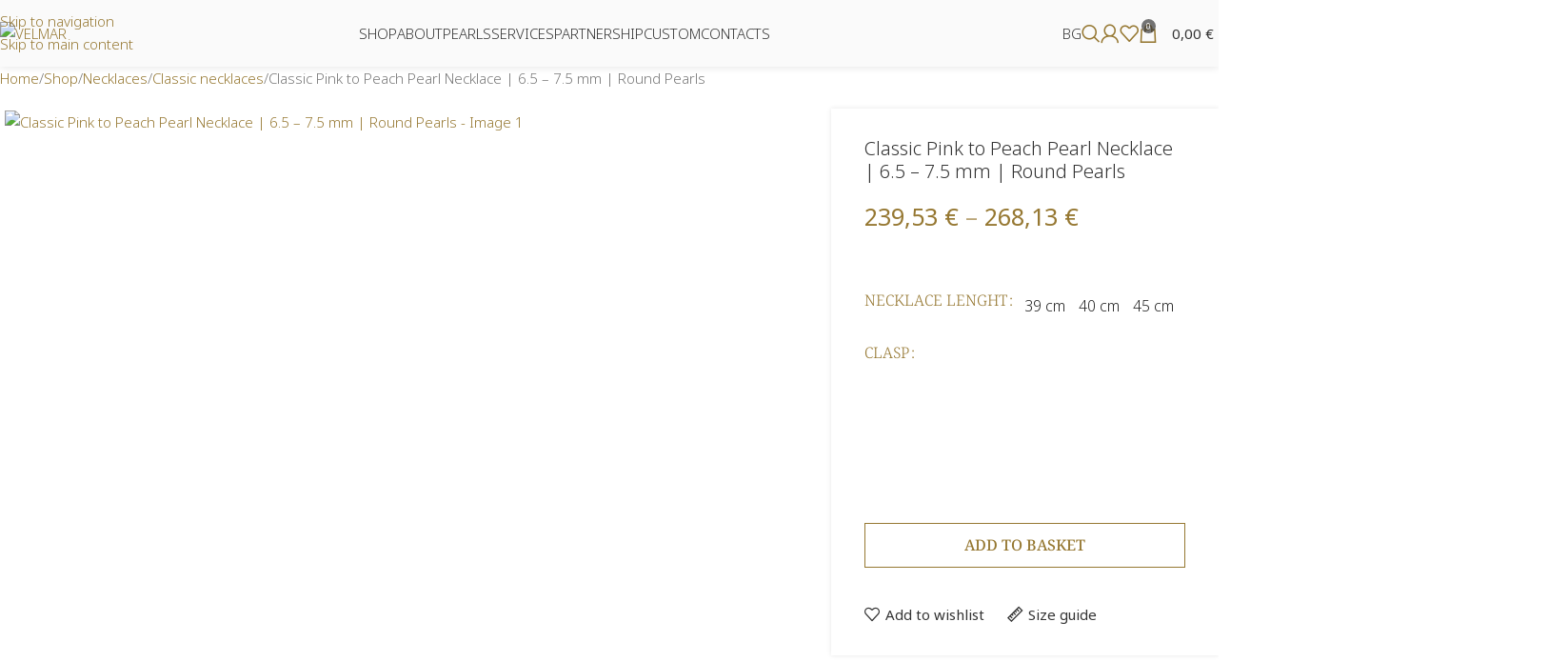

--- FILE ---
content_type: text/html; charset=UTF-8
request_url: https://www.velmar.com/shop/necklaces/classic-necklaces/classic-pink-to-peach-pearl-necklace-6-5-7-5-mm-round-pearls/
body_size: 83386
content:
<!DOCTYPE html>
<html lang="en-GB">
<head>
	<meta charset="UTF-8">
	<link rel="profile" href="https://gmpg.org/xfn/11">
	<link rel="pingback" href="https://www.velmar.com/xmlrpc.php">

	<meta name='robots' content='index, follow, max-image-preview:large, max-snippet:-1, max-video-preview:-1' />

<!-- Google Tag Manager for WordPress by gtm4wp.com -->
<script data-cfasync="false" data-pagespeed-no-defer>
	var gtm4wp_datalayer_name = "dataLayer";
	var dataLayer = dataLayer || [];
	const gtm4wp_use_sku_instead = 1;
	const gtm4wp_currency = 'EUR';
	const gtm4wp_product_per_impression = 10;
	const gtm4wp_clear_ecommerce = false;
	const gtm4wp_datalayer_max_timeout = 2000;
</script>
<!-- End Google Tag Manager for WordPress by gtm4wp.com -->
	<!-- This site is optimized with the Yoast SEO plugin v26.8 - https://yoast.com/product/yoast-seo-wordpress/ -->
	<title>Classic Pink Pearl Necklace 6.5 – 7.5 mm | Round Pearls &#8226; VELMAR</title>
	<meta name="description" content="VELMAR classic pink to peach pearl necklace with 6.5 – 7.5 mm pearls. AA+ quality, beautiful gradient, perfect for any event, enhancing your style." />
	<link rel="canonical" href="https://www.velmar.com/shop/necklaces/classic-necklaces/classic-pink-to-peach-pearl-necklace-6-5-7-5-mm-round-pearls/" />
	<meta property="og:locale" content="en_GB" />
	<meta property="og:type" content="article" />
	<meta property="og:title" content="Classic Pink Pearl Necklace 6.5 – 7.5 mm | Round Pearls &#8226; VELMAR" />
	<meta property="og:description" content="VELMAR classic pink to peach pearl necklace with 6.5 – 7.5 mm pearls. AA+ quality, beautiful gradient, perfect for any event, enhancing your style." />
	<meta property="og:url" content="https://www.velmar.com/shop/necklaces/classic-necklaces/classic-pink-to-peach-pearl-necklace-6-5-7-5-mm-round-pearls/" />
	<meta property="og:site_name" content="VELMAR" />
	<meta property="article:publisher" content="https://www.facebook.com/velmar.jewellery/" />
	<meta property="article:modified_time" content="2025-11-02T12:30:53+00:00" />
	<meta property="og:image" content="https://www.velmar.com/wp-content/uploads/2023/09/vnc1.ro6_7-1.jpg" />
	<meta property="og:image:width" content="1500" />
	<meta property="og:image:height" content="1500" />
	<meta property="og:image:type" content="image/jpeg" />
	<meta name="twitter:card" content="summary_large_image" />
	<!-- / Yoast SEO plugin. -->


<link rel='dns-prefetch' href='//capi-automation.s3.us-east-2.amazonaws.com' />
<link rel='dns-prefetch' href='//code.jivosite.com' />
<link rel='dns-prefetch' href='//fonts.googleapis.com' />
<link rel="alternate" type="application/rss+xml" title="VELMAR &raquo; Feed" href="https://www.velmar.com/feed/" />
<link rel="alternate" type="application/rss+xml" title="VELMAR &raquo; Comments Feed" href="https://www.velmar.com/comments/feed/" />
<link rel="alternate" title="oEmbed (JSON)" type="application/json+oembed" href="https://www.velmar.com/wp-json/oembed/1.0/embed?url=https%3A%2F%2Fwww.velmar.com%2Fshop%2Fnecklaces%2Fclassic-necklaces%2Fclassic-pink-to-peach-pearl-necklace-6-5-7-5-mm-round-pearls%2F" />
<link rel="alternate" title="oEmbed (XML)" type="text/xml+oembed" href="https://www.velmar.com/wp-json/oembed/1.0/embed?url=https%3A%2F%2Fwww.velmar.com%2Fshop%2Fnecklaces%2Fclassic-necklaces%2Fclassic-pink-to-peach-pearl-necklace-6-5-7-5-mm-round-pearls%2F&#038;format=xml" />
<style id='wp-img-auto-sizes-contain-inline-css' type='text/css'>
img:is([sizes=auto i],[sizes^="auto," i]){contain-intrinsic-size:3000px 1500px}
/*# sourceURL=wp-img-auto-sizes-contain-inline-css */
</style>
<style id='safe-svg-svg-icon-style-inline-css' type='text/css'>
.safe-svg-cover{text-align:center}.safe-svg-cover .safe-svg-inside{display:inline-block;max-width:100%}.safe-svg-cover svg{fill:currentColor;height:100%;max-height:100%;max-width:100%;width:100%}

/*# sourceURL=https://www.velmar.com/wp-content/plugins/safe-svg/dist/safe-svg-block-frontend.css */
</style>
<link rel='stylesheet' id='wpda_wpdp_public-css' href='https://www.velmar.com/wp-content/plugins/wp-data-access/public/../assets/css/wpda_public.css?ver=5.5.65' type='text/css' media='all' />
<style id='woocommerce-inline-inline-css' type='text/css'>
.woocommerce form .form-row .required { visibility: visible; }
/*# sourceURL=woocommerce-inline-inline-css */
</style>
<link rel='stylesheet' id='trp-popup-style-css' href='https://www.velmar.com/wp-content/plugins/translatepress-business/add-ons-pro/automatic-language-detection/assets/css/trp-popup.css?ver=6.9' type='text/css' media='all' />
<link rel='stylesheet' id='trp-language-switcher-v2-css' href='https://www.velmar.com/wp-content/plugins/translatepress-multilingual/assets/css/trp-language-switcher-v2.css?ver=3.0.1' type='text/css' media='all' />
<link rel='stylesheet' id='wd-widget-woo-other-css' href='https://www.velmar.com/wp-content/themes/woodmart/css/parts/woo-widget-other.min.css?ver=8.3.9' type='text/css' media='all' />
<link rel='stylesheet' id='elementor-frontend-css' href='https://www.velmar.com/wp-content/uploads/elementor/css/custom-frontend.min.css?ver=1769844126' type='text/css' media='all' />
<link rel='stylesheet' id='elementor-post-7-css' href='https://www.velmar.com/wp-content/uploads/elementor/css/post-7.css?ver=1769844126' type='text/css' media='all' />
<link rel='stylesheet' id='wd-style-base-css' href='https://www.velmar.com/wp-content/themes/woodmart/css/parts/base.min.css?ver=8.3.9' type='text/css' media='all' />
<link rel='stylesheet' id='wd-helpers-wpb-elem-css' href='https://www.velmar.com/wp-content/themes/woodmart/css/parts/helpers-wpb-elem.min.css?ver=8.3.9' type='text/css' media='all' />
<link rel='stylesheet' id='wd-lazy-loading-css' href='https://www.velmar.com/wp-content/themes/woodmart/css/parts/opt-lazy-load.min.css?ver=8.3.9' type='text/css' media='all' />
<link rel='stylesheet' id='wd-elementor-base-css' href='https://www.velmar.com/wp-content/themes/woodmart/css/parts/int-elem-base.min.css?ver=8.3.9' type='text/css' media='all' />
<link rel='stylesheet' id='wd-elementor-pro-base-css' href='https://www.velmar.com/wp-content/themes/woodmart/css/parts/int-elementor-pro.min.css?ver=8.3.9' type='text/css' media='all' />
<link rel='stylesheet' id='wd-woo-payment-plugin-stripe-css' href='https://www.velmar.com/wp-content/themes/woodmart/css/parts/int-woo-payment-plugin-stripe.min.css?ver=8.3.9' type='text/css' media='all' />
<link rel='stylesheet' id='wd-woocommerce-base-css' href='https://www.velmar.com/wp-content/themes/woodmart/css/parts/woocommerce-base.min.css?ver=8.3.9' type='text/css' media='all' />
<link rel='stylesheet' id='wd-mod-star-rating-css' href='https://www.velmar.com/wp-content/themes/woodmart/css/parts/mod-star-rating.min.css?ver=8.3.9' type='text/css' media='all' />
<link rel='stylesheet' id='wd-woocommerce-block-notices-css' href='https://www.velmar.com/wp-content/themes/woodmart/css/parts/woo-mod-block-notices.min.css?ver=8.3.9' type='text/css' media='all' />
<link rel='stylesheet' id='wd-woo-mod-quantity-css' href='https://www.velmar.com/wp-content/themes/woodmart/css/parts/woo-mod-quantity.min.css?ver=8.3.9' type='text/css' media='all' />
<link rel='stylesheet' id='wd-woo-opt-free-progress-bar-css' href='https://www.velmar.com/wp-content/themes/woodmart/css/parts/woo-opt-free-progress-bar.min.css?ver=8.3.9' type='text/css' media='all' />
<link rel='stylesheet' id='wd-woo-mod-progress-bar-css' href='https://www.velmar.com/wp-content/themes/woodmart/css/parts/woo-mod-progress-bar.min.css?ver=8.3.9' type='text/css' media='all' />
<link rel='stylesheet' id='wd-woo-single-prod-el-base-css' href='https://www.velmar.com/wp-content/themes/woodmart/css/parts/woo-single-prod-el-base.min.css?ver=8.3.9' type='text/css' media='all' />
<link rel='stylesheet' id='wd-woo-mod-stock-status-css' href='https://www.velmar.com/wp-content/themes/woodmart/css/parts/woo-mod-stock-status.min.css?ver=8.3.9' type='text/css' media='all' />
<link rel='stylesheet' id='wd-woo-mod-shop-attributes-css' href='https://www.velmar.com/wp-content/themes/woodmart/css/parts/woo-mod-shop-attributes.min.css?ver=8.3.9' type='text/css' media='all' />
<link rel='stylesheet' id='wd-header-base-css' href='https://www.velmar.com/wp-content/themes/woodmart/css/parts/header-base.min.css?ver=8.3.9' type='text/css' media='all' />
<link rel='stylesheet' id='wd-mod-tools-css' href='https://www.velmar.com/wp-content/themes/woodmart/css/parts/mod-tools.min.css?ver=8.3.9' type='text/css' media='all' />
<link rel='stylesheet' id='wd-header-elements-base-css' href='https://www.velmar.com/wp-content/themes/woodmart/css/parts/header-el-base.min.css?ver=8.3.9' type='text/css' media='all' />
<link rel='stylesheet' id='wd-social-icons-css' href='https://www.velmar.com/wp-content/themes/woodmart/css/parts/el-social-icons.min.css?ver=8.3.9' type='text/css' media='all' />
<link rel='stylesheet' id='wd-banner-css' href='https://www.velmar.com/wp-content/themes/woodmart/css/parts/el-banner.min.css?ver=8.3.9' type='text/css' media='all' />
<link rel='stylesheet' id='wd-banner-hover-zoom-css' href='https://www.velmar.com/wp-content/themes/woodmart/css/parts/el-banner-hover-zoom.min.css?ver=8.3.9' type='text/css' media='all' />
<link rel='stylesheet' id='wd-button-css' href='https://www.velmar.com/wp-content/themes/woodmart/css/parts/el-button.min.css?ver=8.3.9' type='text/css' media='all' />
<link rel='stylesheet' id='wd-header-search-css' href='https://www.velmar.com/wp-content/themes/woodmart/css/parts/header-el-search.min.css?ver=8.3.9' type='text/css' media='all' />
<link rel='stylesheet' id='wd-woo-mod-login-form-css' href='https://www.velmar.com/wp-content/themes/woodmart/css/parts/woo-mod-login-form.min.css?ver=8.3.9' type='text/css' media='all' />
<link rel='stylesheet' id='wd-header-my-account-css' href='https://www.velmar.com/wp-content/themes/woodmart/css/parts/header-el-my-account.min.css?ver=8.3.9' type='text/css' media='all' />
<link rel='stylesheet' id='wd-header-cart-side-css' href='https://www.velmar.com/wp-content/themes/woodmart/css/parts/header-el-cart-side.min.css?ver=8.3.9' type='text/css' media='all' />
<link rel='stylesheet' id='wd-header-cart-css' href='https://www.velmar.com/wp-content/themes/woodmart/css/parts/header-el-cart.min.css?ver=8.3.9' type='text/css' media='all' />
<link rel='stylesheet' id='wd-widget-shopping-cart-css' href='https://www.velmar.com/wp-content/themes/woodmart/css/parts/woo-widget-shopping-cart.min.css?ver=8.3.9' type='text/css' media='all' />
<link rel='stylesheet' id='wd-widget-product-list-css' href='https://www.velmar.com/wp-content/themes/woodmart/css/parts/woo-widget-product-list.min.css?ver=8.3.9' type='text/css' media='all' />
<link rel='stylesheet' id='wd-header-mobile-nav-dropdown-css' href='https://www.velmar.com/wp-content/themes/woodmart/css/parts/header-el-mobile-nav-dropdown.min.css?ver=8.3.9' type='text/css' media='all' />
<link rel='stylesheet' id='wd-woo-single-prod-predefined-css' href='https://www.velmar.com/wp-content/themes/woodmart/css/parts/woo-single-prod-predefined.min.css?ver=8.3.9' type='text/css' media='all' />
<link rel='stylesheet' id='wd-woo-single-prod-and-quick-view-predefined-css' href='https://www.velmar.com/wp-content/themes/woodmart/css/parts/woo-single-prod-and-quick-view-predefined.min.css?ver=8.3.9' type='text/css' media='all' />
<link rel='stylesheet' id='wd-woo-single-prod-el-tabs-predefined-css' href='https://www.velmar.com/wp-content/themes/woodmart/css/parts/woo-single-prod-el-tabs-predefined.min.css?ver=8.3.9' type='text/css' media='all' />
<link rel='stylesheet' id='wd-woo-single-prod-opt-base-css' href='https://www.velmar.com/wp-content/themes/woodmart/css/parts/woo-single-prod-opt-base.min.css?ver=8.3.9' type='text/css' media='all' />
<link rel='stylesheet' id='wd-woo-single-prod-el-gallery-css' href='https://www.velmar.com/wp-content/themes/woodmart/css/parts/woo-single-prod-el-gallery.min.css?ver=8.3.9' type='text/css' media='all' />
<link rel='stylesheet' id='wd-woo-single-prod-el-gallery-opt-thumb-grid-css' href='https://www.velmar.com/wp-content/themes/woodmart/css/parts/woo-single-prod-el-gallery-opt-thumb-grid.min.css?ver=8.3.9' type='text/css' media='all' />
<link rel='stylesheet' id='wd-swiper-css' href='https://www.velmar.com/wp-content/themes/woodmart/css/parts/lib-swiper.min.css?ver=8.3.9' type='text/css' media='all' />
<link rel='stylesheet' id='wd-swiper-arrows-css' href='https://www.velmar.com/wp-content/themes/woodmart/css/parts/lib-swiper-arrows.min.css?ver=8.3.9' type='text/css' media='all' />
<link rel='stylesheet' id='wd-woo-mod-variation-form-single-css' href='https://www.velmar.com/wp-content/themes/woodmart/css/parts/woo-mod-variation-form-single.min.css?ver=8.3.9' type='text/css' media='all' />
<link rel='stylesheet' id='wd-woo-mod-variation-form-css' href='https://www.velmar.com/wp-content/themes/woodmart/css/parts/woo-mod-variation-form.min.css?ver=8.3.9' type='text/css' media='all' />
<link rel='stylesheet' id='wd-woo-mod-swatches-base-css' href='https://www.velmar.com/wp-content/themes/woodmart/css/parts/woo-mod-swatches-base.min.css?ver=8.3.9' type='text/css' media='all' />
<link rel='stylesheet' id='wd-woo-mod-swatches-style-4-css' href='https://www.velmar.com/wp-content/themes/woodmart/css/parts/woo-mod-swatches-style-4.min.css?ver=8.3.9' type='text/css' media='all' />
<link rel='stylesheet' id='wd-woo-mod-swatches-dis-3-css' href='https://www.velmar.com/wp-content/themes/woodmart/css/parts/woo-mod-swatches-dis-style-3.min.css?ver=8.3.9' type='text/css' media='all' />
<link rel='stylesheet' id='wd-mfp-popup-css' href='https://www.velmar.com/wp-content/themes/woodmart/css/parts/lib-magnific-popup.min.css?ver=8.3.9' type='text/css' media='all' />
<link rel='stylesheet' id='wd-size-guide-css' href='https://www.velmar.com/wp-content/themes/woodmart/css/parts/woo-opt-size-guide.min.css?ver=8.3.9' type='text/css' media='all' />
<link rel='stylesheet' id='wd-mod-animations-transform-css' href='https://www.velmar.com/wp-content/themes/woodmart/css/parts/mod-animations-transform.min.css?ver=8.3.9' type='text/css' media='all' />
<link rel='stylesheet' id='wd-mod-transform-css' href='https://www.velmar.com/wp-content/themes/woodmart/css/parts/mod-transform.min.css?ver=8.3.9' type='text/css' media='all' />
<link rel='stylesheet' id='wd-tabs-css' href='https://www.velmar.com/wp-content/themes/woodmart/css/parts/el-tabs.min.css?ver=8.3.9' type='text/css' media='all' />
<link rel='stylesheet' id='wd-woo-single-prod-el-tabs-opt-layout-tabs-css' href='https://www.velmar.com/wp-content/themes/woodmart/css/parts/woo-single-prod-el-tabs-opt-layout-tabs.min.css?ver=8.3.9' type='text/css' media='all' />
<link rel='stylesheet' id='wd-accordion-css' href='https://www.velmar.com/wp-content/themes/woodmart/css/parts/el-accordion.min.css?ver=8.3.9' type='text/css' media='all' />
<link rel='stylesheet' id='wd-accordion-elem-wpb-css' href='https://www.velmar.com/wp-content/themes/woodmart/css/parts/el-accordion-wpb-elem.min.css?ver=8.3.9' type='text/css' media='all' />
<link rel='stylesheet' id='wd-list-css' href='https://www.velmar.com/wp-content/themes/woodmart/css/parts/el-list.min.css?ver=8.3.9' type='text/css' media='all' />
<link rel='stylesheet' id='wd-el-list-css' href='https://www.velmar.com/wp-content/themes/woodmart/css/parts/el-list-wpb-elem.min.css?ver=8.3.9' type='text/css' media='all' />
<link rel='stylesheet' id='wd-product-loop-css' href='https://www.velmar.com/wp-content/themes/woodmart/css/parts/woo-product-loop.min.css?ver=8.3.9' type='text/css' media='all' />
<link rel='stylesheet' id='wd-product-loop-tiled-css' href='https://www.velmar.com/wp-content/themes/woodmart/css/parts/woo-product-loop-tiled.min.css?ver=8.3.9' type='text/css' media='all' />
<link rel='stylesheet' id='wd-woo-opt-stretch-cont-css' href='https://www.velmar.com/wp-content/themes/woodmart/css/parts/woo-opt-stretch-cont.min.css?ver=8.3.9' type='text/css' media='all' />
<link rel='stylesheet' id='wd-woo-mod-product-labels-css' href='https://www.velmar.com/wp-content/themes/woodmart/css/parts/woo-mod-product-labels.min.css?ver=8.3.9' type='text/css' media='all' />
<link rel='stylesheet' id='wd-woo-mod-product-labels-round-css' href='https://www.velmar.com/wp-content/themes/woodmart/css/parts/woo-mod-product-labels-round.min.css?ver=8.3.9' type='text/css' media='all' />
<link rel='stylesheet' id='wd-swiper-pagin-css' href='https://www.velmar.com/wp-content/themes/woodmart/css/parts/lib-swiper-pagin.min.css?ver=8.3.9' type='text/css' media='all' />
<link rel='stylesheet' id='wd-widget-collapse-css' href='https://www.velmar.com/wp-content/themes/woodmart/css/parts/opt-widget-collapse.min.css?ver=8.3.9' type='text/css' media='all' />
<link rel='stylesheet' id='wd-footer-base-css' href='https://www.velmar.com/wp-content/themes/woodmart/css/parts/footer-base.min.css?ver=8.3.9' type='text/css' media='all' />
<link rel='stylesheet' id='wd-section-title-css' href='https://www.velmar.com/wp-content/themes/woodmart/css/parts/el-section-title.min.css?ver=8.3.9' type='text/css' media='all' />
<link rel='stylesheet' id='wd-section-title-style-simple-and-brd-css' href='https://www.velmar.com/wp-content/themes/woodmart/css/parts/el-section-title-style-simple-and-brd.min.css?ver=8.3.9' type='text/css' media='all' />
<link rel='stylesheet' id='wd-text-block-css' href='https://www.velmar.com/wp-content/themes/woodmart/css/parts/el-text-block.min.css?ver=8.3.9' type='text/css' media='all' />
<link rel='stylesheet' id='wd-social-icons-styles-css' href='https://www.velmar.com/wp-content/themes/woodmart/css/parts/el-social-styles.min.css?ver=8.3.9' type='text/css' media='all' />
<link rel='stylesheet' id='wd-widget-recent-post-comments-css' href='https://www.velmar.com/wp-content/themes/woodmart/css/parts/widget-recent-post-comments.min.css?ver=8.3.9' type='text/css' media='all' />
<link rel='stylesheet' id='wd-widget-nav-css' href='https://www.velmar.com/wp-content/themes/woodmart/css/parts/widget-nav.min.css?ver=8.3.9' type='text/css' media='all' />
<link rel='stylesheet' id='wd-scroll-top-css' href='https://www.velmar.com/wp-content/themes/woodmart/css/parts/opt-scrolltotop.min.css?ver=8.3.9' type='text/css' media='all' />
<link rel='stylesheet' id='wd-header-search-fullscreen-css' href='https://www.velmar.com/wp-content/themes/woodmart/css/parts/header-el-search-fullscreen-general.min.css?ver=8.3.9' type='text/css' media='all' />
<link rel='stylesheet' id='wd-header-search-fullscreen-1-css' href='https://www.velmar.com/wp-content/themes/woodmart/css/parts/header-el-search-fullscreen-1.min.css?ver=8.3.9' type='text/css' media='all' />
<link rel='stylesheet' id='wd-wd-search-form-css' href='https://www.velmar.com/wp-content/themes/woodmart/css/parts/wd-search-form.min.css?ver=8.3.9' type='text/css' media='all' />
<link rel='stylesheet' id='wd-wd-search-results-css' href='https://www.velmar.com/wp-content/themes/woodmart/css/parts/wd-search-results.min.css?ver=8.3.9' type='text/css' media='all' />
<link rel='stylesheet' id='wd-wd-search-dropdown-css' href='https://www.velmar.com/wp-content/themes/woodmart/css/parts/wd-search-dropdown.min.css?ver=8.3.9' type='text/css' media='all' />
<link rel='stylesheet' id='wd-cookies-popup-css' href='https://www.velmar.com/wp-content/themes/woodmart/css/parts/opt-cookies.min.css?ver=8.3.9' type='text/css' media='all' />
<link rel='stylesheet' id='xts-google-fonts-css' href='https://fonts.googleapis.com/css?family=Noto+Sans%3A400%2C600%2C300%2C900%2C200%7CNoto+Serif%3A400%2C600%2C300%2C500%2C900%7CNoto+Serif+Display%3A400%2C600&#038;display=swap&#038;ver=8.3.9' type='text/css' media='all' />
<link rel='stylesheet' id='elementor-gf-local-cormorantgaramond-css' href='https://www.velmar.com/wp-content/uploads/elementor/google-fonts/css/cormorantgaramond.css?ver=1742232637' type='text/css' media='all' />
<script type="text/javascript" src="https://www.velmar.com/wp-includes/js/jquery/jquery.min.js?ver=3.7.1" id="jquery-core-js"></script>
<script type="text/javascript" src="https://www.velmar.com/wp-includes/js/jquery/jquery-migrate.min.js?ver=3.4.1" id="jquery-migrate-js"></script>
<script type="text/javascript" src="https://www.velmar.com/wp-includes/js/underscore.min.js?ver=1.13.7" id="underscore-js"></script>
<script type="text/javascript" src="https://www.velmar.com/wp-includes/js/backbone.min.js?ver=1.6.0" id="backbone-js"></script>
<script type="text/javascript" id="wp-api-request-js-extra">
/* <![CDATA[ */
var wpApiSettings = {"root":"https://www.velmar.com/wp-json/","nonce":"e2e07be9c5","versionString":"wp/v2/"};
//# sourceURL=wp-api-request-js-extra
/* ]]> */
</script>
<script type="text/javascript" src="https://www.velmar.com/wp-includes/js/api-request.min.js?ver=6.9" id="wp-api-request-js"></script>
<script type="text/javascript" src="https://www.velmar.com/wp-includes/js/wp-api.min.js?ver=6.9" id="wp-api-js"></script>
<script type="text/javascript" id="wpda_rest_api-js-extra">
/* <![CDATA[ */
var wpdaApiSettings = {"path":"wpda"};
//# sourceURL=wpda_rest_api-js-extra
/* ]]> */
</script>
<script type="text/javascript" src="https://www.velmar.com/wp-content/plugins/wp-data-access/public/../assets/js/wpda_rest_api.js?ver=5.5.65" id="wpda_rest_api-js"></script>
<script type="text/javascript" src="https://www.velmar.com/wp-content/plugins/woocommerce/assets/js/jquery-blockui/jquery.blockUI.min.js?ver=2.7.0-wc.10.4.3" id="wc-jquery-blockui-js" defer="defer" data-wp-strategy="defer"></script>
<script type="text/javascript" id="wc-add-to-cart-js-extra">
/* <![CDATA[ */
var wc_add_to_cart_params = {"ajax_url":"/wp-admin/admin-ajax.php","wc_ajax_url":"/?wc-ajax=%%endpoint%%","i18n_view_cart":"View basket","cart_url":"https://www.velmar.com/basket/","is_cart":"","cart_redirect_after_add":"no"};
//# sourceURL=wc-add-to-cart-js-extra
/* ]]> */
</script>
<script type="text/javascript" src="https://www.velmar.com/wp-content/plugins/woocommerce/assets/js/frontend/add-to-cart.min.js?ver=10.4.3" id="wc-add-to-cart-js" defer="defer" data-wp-strategy="defer"></script>
<script type="text/javascript" src="https://www.velmar.com/wp-content/plugins/woocommerce/assets/js/zoom/jquery.zoom.min.js?ver=1.7.21-wc.10.4.3" id="wc-zoom-js" defer="defer" data-wp-strategy="defer"></script>
<script type="text/javascript" id="wc-single-product-js-extra">
/* <![CDATA[ */
var wc_single_product_params = {"i18n_required_rating_text":"Please select a rating","i18n_rating_options":["1 of 5 stars","2 of 5 stars","3 of 5 stars","4 of 5 stars","5 of 5 stars"],"i18n_product_gallery_trigger_text":"View full-screen image gallery","review_rating_required":"yes","flexslider":{"rtl":false,"animation":"slide","smoothHeight":true,"directionNav":false,"controlNav":"thumbnails","slideshow":false,"animationSpeed":500,"animationLoop":false,"allowOneSlide":false},"zoom_enabled":"","zoom_options":[],"photoswipe_enabled":"","photoswipe_options":{"shareEl":false,"closeOnScroll":false,"history":false,"hideAnimationDuration":0,"showAnimationDuration":0},"flexslider_enabled":""};
//# sourceURL=wc-single-product-js-extra
/* ]]> */
</script>
<script type="text/javascript" src="https://www.velmar.com/wp-content/plugins/woocommerce/assets/js/frontend/single-product.min.js?ver=10.4.3" id="wc-single-product-js" defer="defer" data-wp-strategy="defer"></script>
<script type="text/javascript" src="https://www.velmar.com/wp-content/plugins/woocommerce/assets/js/js-cookie/js.cookie.min.js?ver=2.1.4-wc.10.4.3" id="wc-js-cookie-js" defer="defer" data-wp-strategy="defer"></script>
<script type="text/javascript" id="woocommerce-js-extra">
/* <![CDATA[ */
var woocommerce_params = {"ajax_url":"/wp-admin/admin-ajax.php","wc_ajax_url":"/?wc-ajax=%%endpoint%%","i18n_password_show":"Show password","i18n_password_hide":"Hide password"};
//# sourceURL=woocommerce-js-extra
/* ]]> */
</script>
<script type="text/javascript" src="https://www.velmar.com/wp-content/plugins/woocommerce/assets/js/frontend/woocommerce.min.js?ver=10.4.3" id="woocommerce-js" defer="defer" data-wp-strategy="defer"></script>
<script type="text/javascript" src="https://www.velmar.com/wp-content/plugins/translatepress-multilingual/assets/js/trp-frontend-compatibility.js?ver=3.0.1" id="trp-frontend-compatibility-js"></script>
<script type="text/javascript" id="trp-language-cookie-js-extra">
/* <![CDATA[ */
var trp_language_cookie_data = {"abs_home":"https://www.velmar.com","url_slugs":{"en_GB":"en","bg_BG":"bg","el":"gr"},"cookie_name":"trp_language","cookie_age":"30","cookie_path":"/","default_language":"en_GB","publish_languages":["en_GB","bg_BG"],"trp_ald_ajax_url":"https://www.velmar.com/wp-content/plugins/translatepress-business/add-ons-pro/automatic-language-detection/includes/trp-ald-ajax.php","detection_method":"browser-ip","popup_option":"popup","popup_type":"hello_bar","popup_textarea":"","popup_textarea_change_button":"Change","popup_textarea_close_button":"","iso_codes":{"en_GB":"en","bg_BG":"bg","en_US":"en"},"language_urls":{"en_GB":"https://www.velmar.com/shop/necklaces/classic-necklaces/classic-pink-to-peach-pearl-necklace-6-5-7-5-mm-round-pearls/","bg_BG":"https://www.velmar.com/bg/magazin/kolieta/klasicheski-kolieta/klasichesko-kolie-s-rozovi-perli-6-5-7-5-mm-kragli-perli/"},"english_name":{"en_GB":"English","bg_BG":"Bulgarian"},"is_iphone_user_check":""};
//# sourceURL=trp-language-cookie-js-extra
/* ]]> */
</script>
<script type="text/javascript" src="https://www.velmar.com/wp-content/plugins/translatepress-business/add-ons-pro/automatic-language-detection/assets/js/trp-language-cookie.js?ver=1.1.1" id="trp-language-cookie-js"></script>
<script type="text/javascript" src="https://www.velmar.com/wp-content/plugins/translatepress-multilingual/assets/js/trp-frontend-language-switcher.js?ver=3.0.1" id="trp-language-switcher-js-v2-js"></script>
<script type="text/javascript" src="https://www.velmar.com/wp-content/themes/woodmart/js/libs/device.min.js?ver=8.3.9" id="wd-device-library-js"></script>
<script type="text/javascript" src="https://www.velmar.com/wp-content/themes/woodmart/js/scripts/global/scrollBar.min.js?ver=8.3.9" id="wd-scrollbar-js"></script>
<link rel="https://api.w.org/" href="https://www.velmar.com/wp-json/" /><link rel="alternate" title="JSON" type="application/json" href="https://www.velmar.com/wp-json/wp/v2/product/4967" /><link rel="EditURI" type="application/rsd+xml" title="RSD" href="https://www.velmar.com/xmlrpc.php?rsd" />

<link rel='shortlink' href='https://www.velmar.com/?p=4967' />
<!-- start Simple Custom CSS and JS -->
<style type="text/css">
.wd-threed-view .nav_bar a {
    display: inline-block;
    width: 42px;
    height: 45px;
    color: var(--color-gray-800);
    text-align: center;
    text-decoration: none;
    font-size: 0;
    line-height: 45px;
    display: none;
}</style>
<!-- end Simple Custom CSS and JS -->
<!-- Google Tag Manager -->
<script data-type="lazy" data-src="[data-uri]"></script>
<!-- End Google Tag Manager --><link rel="alternate" hreflang="en-GB" href="https://www.velmar.com/shop/necklaces/classic-necklaces/classic-pink-to-peach-pearl-necklace-6-5-7-5-mm-round-pearls/"/>
<link rel="alternate" hreflang="bg-BG" href="https://www.velmar.com/bg/magazin/kolieta/klasicheski-kolieta/klasichesko-kolie-s-rozovi-perli-6-5-7-5-mm-kragli-perli/"/>
<link rel="alternate" hreflang="en" href="https://www.velmar.com/shop/necklaces/classic-necklaces/classic-pink-to-peach-pearl-necklace-6-5-7-5-mm-round-pearls/"/>
<link rel="alternate" hreflang="bg" href="https://www.velmar.com/bg/magazin/kolieta/klasicheski-kolieta/klasichesko-kolie-s-rozovi-perli-6-5-7-5-mm-kragli-perli/"/>

<!-- Google Tag Manager for WordPress by gtm4wp.com -->
<!-- GTM Container placement set to off -->
<script data-cfasync="false" data-pagespeed-no-defer>
	var dataLayer_content = {"visitorLoginState":"logged-out","visitorType":"visitor-logged-out","pagePostType":"product","pagePostType2":"single-product","pagePostAuthor":"Zlatomir Ivanov","customerTotalOrders":0,"customerTotalOrderValue":0,"customerFirstName":"","customerLastName":"","customerBillingFirstName":"","customerBillingLastName":"","customerBillingCompany":"","customerBillingAddress1":"","customerBillingAddress2":"","customerBillingCity":"","customerBillingState":"","customerBillingPostcode":"","customerBillingCountry":"","customerBillingEmail":"","customerBillingEmailHash":"","customerBillingPhone":"","customerShippingFirstName":"","customerShippingLastName":"","customerShippingCompany":"","customerShippingAddress1":"","customerShippingAddress2":"","customerShippingCity":"","customerShippingState":"","customerShippingPostcode":"","customerShippingCountry":"","cartContent":{"totals":{"applied_coupons":[],"discount_total":0,"subtotal":0,"total":0},"items":[]},"productRatingCounts":[],"productAverageRating":0,"productReviewCount":0,"productType":"variable","productIsVariable":1};
	dataLayer.push( dataLayer_content );
</script>
<script data-cfasync="false" data-pagespeed-no-defer>
	console.warn && console.warn("[GTM4WP] Google Tag Manager container code placement set to OFF !!!");
	console.warn && console.warn("[GTM4WP] Data layer codes are active but GTM container must be loaded using custom coding !!!");
</script>
<!-- End Google Tag Manager for WordPress by gtm4wp.com --><!-- Google site verification - Google for WooCommerce -->
<meta name="google-site-verification" content="MC_nC4KQus-HxIoIuZhflmTiLkTmJu32o7s6sHRrMwY" />
<meta name="theme-color" content="rgba(150,120,50,0.65)">					<meta name="viewport" content="width=device-width, initial-scale=1.0, maximum-scale=1.0, user-scalable=no">
										<noscript><style>.woocommerce-product-gallery{ opacity: 1 !important; }</style></noscript>
	<meta name="generator" content="Elementor 3.34.4; features: e_font_icon_svg, additional_custom_breakpoints; settings: css_print_method-external, google_font-enabled, font_display-swap">
			<script  type="text/javascript">
				!function(f,b,e,v,n,t,s){if(f.fbq)return;n=f.fbq=function(){n.callMethod?
					n.callMethod.apply(n,arguments):n.queue.push(arguments)};if(!f._fbq)f._fbq=n;
					n.push=n;n.loaded=!0;n.version='2.0';n.queue=[];t=b.createElement(e);t.async=!0;
					t.src=v;s=b.getElementsByTagName(e)[0];s.parentNode.insertBefore(t,s)}(window,
					document,'script','https://connect.facebook.net/en_US/fbevents.js');
			</script>
			<!-- WooCommerce Facebook Integration Begin -->
			<script  type="text/javascript">

				fbq('init', '1513842966101204', {}, {
    "agent": "woocommerce_6-10.4.3-3.5.15"
});

				document.addEventListener( 'DOMContentLoaded', function() {
					// Insert placeholder for events injected when a product is added to the cart through AJAX.
					document.body.insertAdjacentHTML( 'beforeend', '<div class=\"wc-facebook-pixel-event-placeholder\"></div>' );
				}, false );

			</script>
			<!-- WooCommerce Facebook Integration End -->
						<style>
				.e-con.e-parent:nth-of-type(n+4):not(.e-lazyloaded):not(.e-no-lazyload),
				.e-con.e-parent:nth-of-type(n+4):not(.e-lazyloaded):not(.e-no-lazyload) * {
					background-image: none !important;
				}
				@media screen and (max-height: 1024px) {
					.e-con.e-parent:nth-of-type(n+3):not(.e-lazyloaded):not(.e-no-lazyload),
					.e-con.e-parent:nth-of-type(n+3):not(.e-lazyloaded):not(.e-no-lazyload) * {
						background-image: none !important;
					}
				}
				@media screen and (max-height: 640px) {
					.e-con.e-parent:nth-of-type(n+2):not(.e-lazyloaded):not(.e-no-lazyload),
					.e-con.e-parent:nth-of-type(n+2):not(.e-lazyloaded):not(.e-no-lazyload) * {
						background-image: none !important;
					}
				}
			</style>
			<style class="wpcode-css-snippet">@media screen and (min-width: 1025px) {
#trp_ald_no_text_popup_change_language {
    text-transform: none;
    padding: 4px 10px;
    height: 50px;
    text-align: center;
    background: #BBA77A;
    border-color: #BBA77A;
    color: #fff;
    text-decoration: none;
    text-shadow: none;
    display: inline-block;
    font-weight: normal;
    font-size: 17px;
    line-height: 2.15384615;
    min-height: 30px;
    margin-left: 10px;
    width: 100%;
    cursor: pointer;
    border-width: 1px;
    border-style: solid;
    -webkit-appearance: none;
    border-radius: 3px;
    white-space: nowrap;
    box-sizing: border-box;
}
@media screen and (min-width: 1025px) {
#trp_ald_no_text_popup_change_language:hover {
	background: #967832;
    border-color: #967832;
    color: #fff;
}
@media screen and (min-width: 1025px) {
#trp_no_text_popup #trp_close::before {
    content: "\f153";
    font: normal 35px/40px dashicons;
    text-align: center;
    cursor: pointer;
    color: #BBA77A !important;
    background: 0 0 !important;
    -webkit-font-smoothing: antialiased;
}
@media screen and (min-width: 1025px) {
.trp_ald_ls_container .trp-ls-shortcode-language > div:hover{
    cursor: pointer;
    background: #967832;
    color: #ffffff;
}
@media screen and (min-width: 1025px) {
#trp_no_text_popup {
    align-items: center;
    padding: 25px 30px;
    border: none;
    justify-content: space-between;
    display: flex;
    vertical-align: middle;
}
@media screen and (min-width: 1025px) {
#trp_ald_not_text_popup_ls_and_button .trp_ald_ls_container .trp-ls-shortcode-language {
  padding-bottom: 3px;
  padding-top: 3px;
  vertical-align: middle;
  z-index: 1000;
}</style><style class="wpcode-css-snippet">@media screen and (max-width: 780px) {
#trp_no_text_popup {
    padding: 0px;
    border: 1px solid grey;
    display: flex;
    vertical-align: middle;
    align-content: center;
}
@media screen and (max-width: 780px) {
  #trp_ald_not_text_popup_ls_and_button {
    display: inline-flex;
    max-width: 90%;
  }
}
@media screen and (max-width: 780px) {
  #trp_ald_not_text_popup_ls_and_button {
    width: 100%;
  }
}
@media screen and (max-width: 780px) {
  #trp_ald_not_text_popup_ls_and_button .trp_ald_ls_container {
    max-width: 100%;
    margin-top: 0;
  }
}
@media screen and (max-width: 780px) {
.trp_ald_change_language_div {
    width: 100%;
    margin-top: 15px;
	margin-bottom: 15px;
	margin-right: 10px;
    min-width: 30px;
}
#trp_ald_not_text_popup_ls_and_button .trp_ald_ls_container {
    max-width: 100%;
    margin-top: 15px;
    margin-bottom: 15px;
    margin-right: 5px;
}
@media screen and (max-width: 780px) {
.trp_ald_ls_container .trp-ald-popup-select {
    padding-top: 0;
    padding-bottom: 0;
    padding-right: 33px;
    font-size: 17px;
    margin-right: -15px;
}
@media screen and (max-width: 780px) {
.trp_ald_ls_container .trp-language-switcher > div {
    box-sizing: border-box;
    padding-right: 20px;
    padding-bottom: 3px;
    padding-left: 13px;
    border: 0px;
    border-radius: 0px;
    background-color: #fff;
}
@media screen and (max-width: 780px) {
#trp_ald_no_text_popup_change_language {
    text-transform: none;
    padding: 4px 10px;
    height: 50px;
    text-align: center;
    background: #BBA77A;
    border-color: #BBA77A;
    color: #fff;
    text-decoration: none;
    text-shadow: none;
    display: inline-block;
    font-weight: normal;
    font-size: 17px;
    line-height: 2.15384615;
    min-height: 30px;
    margin-left: 0px;
    width: 100%;
    cursor: pointer;
    border-width: 1px;
    border-style: solid;
    -webkit-appearance: none;
    border-radius: 0px;
    white-space: nowrap;
    box-sizing: border-box;
}
@media screen and (max-width: 780px) {
#trp_ald_no_text_popup_x_button::before {
    content: "\f153";
    font: normal 22px/1px dashicons;
    text-align: center;
    color: #BBA77A !important;
    background: 0 0 !important;
    -webkit-font-smoothing: antialiased;
}
@media screen and (max-width: 780px) {
#trp_ald_no_text_popup_change_language:hover {
	background: #967832;
    border-color: #967832;
    color: #fff;
}
@media screen and (max-width: 780px) {
.trp_ald_ls_container .trp-ls-shortcode-language > div:hover{
    cursor: pointer;
    background: #967832;
    color: #ffffff;
}
@media screen and (max-width: 780px) {
  #trp_no_text_popup {
    padding: 0px;
    border: none;
    display: flex;
    vertical-align: middle;
    align-content: center;
}
@media screen and (max-width: 780px) {
#trp_ald_not_text_popup_ls_and_button .trp_ald_ls_container .trp-ls-shortcode-language {
  padding-bottom: 3px;
  padding-top: 3px;
  vertical-align: middle;
  z-index: 1000;
}</style><style class="wpcode-css-snippet">html .login .button {
    font-family: "Cormorant Garamond", Arial, Helvetica, sans-serif;
    font-weight: 500;
    font-size: 16px;
    text-transform: uppercase;
    color: rgb(150, 120, 50);
    background: rgb(255, 255, 255);
    border-style: solid;
    border-width: 1px 1px 1px 1px;
    border-color: #967832;
    border-radius: 8px 8px 8px 8px;
    padding: 10px 15px 10px 15px;
}
html .wd-switch-to-register, html .register .button  {
    font-family: "Cormorant Garamond", Arial, Helvetica, sans-serif;
    font-weight: 500;
    font-size: 16px;
    text-transform: uppercase;
    color: rgb(150, 120, 50);
    background: rgb(255, 255, 255);
    border-style: solid;
    border-width: 1px 1px 1px 1px;
    border-color: #967832;
    border-radius: 8px 8px 8px 8px;
    padding: 10px 15px 10px 15px;
}</style><style class="wpcode-css-snippet">table.variations .label {
  font-family: inherit;
  color: inherit;
  font-weight: inherit;
  font-style: inherit;
  padding-right: 5px;
  display: inline-block;
}
@media (min-width: 1025px) {
  .wd-reset-side-lg .wd-reset-var {
	padding-top: 15px;
    width: auto;
}
@media (min-width: 1025px) {
  .wd-reset-side-lg .reset_variations {
    margin-left: 0;
}</style><link rel="icon" href="https://www.velmar.com/wp-content/uploads/2024/03/cropped-Емблема.-Печат.-Rounded-corners.-Inner-circle.-1986.-Real-Pearl-1-32x32.png" sizes="32x32" />
<link rel="icon" href="https://www.velmar.com/wp-content/uploads/2024/03/cropped-Емблема.-Печат.-Rounded-corners.-Inner-circle.-1986.-Real-Pearl-1-192x192.png" sizes="192x192" />
<link rel="apple-touch-icon" href="https://www.velmar.com/wp-content/uploads/2024/03/cropped-Емблема.-Печат.-Rounded-corners.-Inner-circle.-1986.-Real-Pearl-1-180x180.png" />
<meta name="msapplication-TileImage" content="https://www.velmar.com/wp-content/uploads/2024/03/cropped-Емблема.-Печат.-Rounded-corners.-Inner-circle.-1986.-Real-Pearl-1-270x270.png" />
		<style type="text/css" id="wp-custom-css">
			.wd-tools-element .wd-tools-icon {
  position: relative;
  display: flex;
  align-items: center;
  justify-content: center;
  font-size: 0;
  color: var( --e-global-color-primary );
  border-color: var\( --e-global-color-primary;
}
.price .amount {
  font-family: 'Cormorant Garamond';
  font-size: 25px;
}
.wd-entities-title a {
  color: inherit;
  font-size: 16px;
}
.woocommerce-breadcrumb .breadcrumb-last:last-child, .yoast-breadcrumb .breadcrumb_last:last-child {
  margin-right: 0;
  display: none;
}
.wpcf7 form:not(.sent) .wpcf7-response-output, .mc4wp-error, .mc4wp-notice, :is(.woocommerce-error, .woocommerce-info) {
  background-color: #B8A577;
  color: var(--notices-warning-color);
}
html .entry-summary .single_add_to_cart_button, .wd-single-add-cart .single_add_to_cart_button {
  font-family: "Cormorant Garamond", Arial, Helvetica, sans-serif;
  font-weight: 500;
  font-size: 16px;
  text-transform: uppercase;
  color: rgb(150,120,50);
  background: rgb(255,255,255);
  border-style: solid;
  border-width: 1px 1px 1px 1px;
  border-color: #967832;
  border-radius: 0px;
	padding: 10px 15px 10px 15px;
}
html .entry-summary .single_add_to_cart_button, .wd-single-add-cart .single_add_to_cart_button, html .woocommerce-mini-cart__buttons .btn-cart {
  font-family: "Cormorant Garamond", Arial, Helvetica, sans-serif;
  font-weight: 500;
  font-size: 16px;
  text-transform: uppercase;
  color: rgb(150,120,50);
  background: rgb(255,255,255);
  border-style: solid;
  border-width: 1px 1px 1px 1px;
  border-color: #967832;
  border-radius: 0px;
	padding: 10px 15px 10px 15px;
}
:is(.btn, .button, button, [type="submit"], [type="button"]) {
  padding: 5px 20px;
  min-height: var(--btn-height);
  font-size: 16px;
  position: relative;
  display: inline-flex;
  align-items: center;
  justify-content: center;
  outline: none;
  border: 0px solid transparent;
  border-radius: 0;
  box-shadow: none;
  vertical-align: middle;
  text-align: center;
  text-decoration: none;
  text-transform: var(--btn-transform);
  text-shadow: none;
  font-weight: var(--btn-font-weight);
  font-family: var(--btn-font-family);
  font-style: var(--btn-font-style);
  line-height: 1.2;
  cursor: pointer;
  transition: color .25s ease, background-color .25s ease, border-color .25s ease, box-shadow .25s ease, opacity .25s ease;
  color: var(--btn-color, #3E3E3E);
  background-color: var(--btn-bgcolor, #F3F3F3);
}
.woocommerce-mini-cart__buttons .checkout {
	border-radius: 8px 8px 8px 8px;
  color: var(--btn-accented-color);
  box-shadow: var(--btn-accented-box-shadow);
  background-color: var(--btn-accented-bgcolor);
  text-transform: var(--btn-accented-transform, var(--btn-transform));
  font-weight: var(--btn-accented-font-weight, var(--btn-font-weight));
  font-family: var(--btn-accented-font-family,var(--btn-font-family));
  font-style: var(--btn-accented-font-style, var(--btn-font-style));
  border-style: solid;
  border-width: 1px 1px 1px 1px;
  border-color: #967832;
	border-radius: 0px;
}
.widget_price_filter [class*="price_slider_amount"] .button {
  order: 2;
  margin-bottom: 10px;
  padding: 5px 14px;
  min-height: 30px;
  font-size: 12px;
  border-radius: var(--btn-default-brd-radius);
  color: var(--btn-default-color);
  box-shadow: var(--btn-default-box-shadow);
  background-color: var(--btn-default-bgcolor);
  text-transform: var(--btn-default-transform, var(--btn-transform));
  font-weight: var(--btn-default-font-weight, var(--btn-font-weight));
  font-family: var(--btn-default-font-family,var(--btn-font-family));
  font-style: var(--btn-default-font-style, var(--btn-font-style));
  border-style: solid;
  border-width: 1px 1px 1px 1px;
  border-color: #967832;
  border-radius: 0px;
	padding: 10px 15px 10px 15px;
}
html .entry-summary .single_add_to_cart_button, .wd-single-add-cart .single_add_to_cart_button, html .wd-buy-now-btn, html .woocommerce-mini-cart__buttons .btn-cart {
  font-family: "Cormorant Garamond", Arial, Helvetica, sans-serif;
  font-weight: 500;
  font-size: 16px;
  text-transform: uppercase;
  color: rgb(150,120,50);
  background: rgb(255,255,255);
  border-style: solid;
  border-width: 1px 1px 1px 1px;
  border-color: #967832;
  border-radius: 0px;
	padding: 10px 15px 10px 15px;
}
.amount {
  color: #967832;
  font-weight: 600;
}
.whb-sticky-shadow.whb-sticked .whb-row:last-child {
  border-bottom: none;
  background-color: #fafafa;
	border-radius: 0px 0px 8px 8px;
}
.whb-sticky-shadow.whb-sticked .whb-row:last-child .nav-link-text {
  color: #3a3a3a
}
.copyrights-wrapper {
    background: #FAFAFA;
}
.wd-nav[class*="wd-style-"] {
  --nav-color: #333;
  --nav-color-hover: #333;
  --nav-color-active: #333;
  --nav-chevron-color: rgba(82, 82, 82, .45);
}
:is(.color-scheme-light, .whb-color-light) .wd-nav[class*="wd-style-"] {
  --nav-color: #fff;
  --nav-color-hover: #fff;
  --nav-color-active: #fff;
  --nav-chevron-color: rgba(255,255,255,0.6);
}
.wd-search-full-screen .search-info-text > span {
  display: none;
  overflow: hidden;
  text-overflow: ellipsis;
  white-space: nowrap;
}
html .entry-summary .single_add_to_cart_button, .wd-single-add-cart .single_add_to_cart_button, html .wd-buy-now-btn, html .cart-actions .button[name="apply_coupon"], html .woocommerce-mini-cart__buttons .btn-cart {
  font-family: "Cormorant Garamond", Arial, Helvetica, sans-serif;
  font-weight: 500;
  font-size: 16px;
  text-transform: uppercase;
  color: rgb(150,120,50);
  background: rgb(255,255,255);
	border-style: solid;
  border-width: 1px 1px 1px 1px;
  border-color: #967832;
  border-radius: 0px;
	padding: 10px 15px 10px 15px;
}
.cart-content-wrapper .cart-totals-inner .checkout-button {
    width: 100%;
    border: 1px solid #967832;
	  border-radius: 8px 8px 8px 8px;
    color: #ffffff;
    background-color: #967832A6;
}
.cart-content-wrapper .cart-totals-inner .checkout-button:hover {
    width: 100%;
    border: 1px solid #967832;
    color: #ffffff;
    background-color: #967832;
}
html .entry-summary .single_add_to_cart_button, .wd-single-add-cart .single_add_to_cart_button, html .wd-buy-now-btn, html .cart-actions .button[name="apply_coupon"], html .cart-totals-inner .checkout-button, html .woocommerce-mini-cart__buttons .btn-cart, html #place_order {
  font-family: "Cormorant Garamond", Arial, Helvetica, sans-serif;
  font-weight: 500;
  font-size: 16px;
  text-transform: uppercase;
  color: rgb(150,120,50);
  background: #FFF0;
	border-style: solid;
  border-width: 1px 1px 1px 1px;
  border-color: #967832;
  border-radius: 0px;
	padding: 10px 15px 10px 15px;
}
.woocommerce-orders-table td.woocommerce-orders-table__cell-order-actions > a {
  margin-bottom: 10px;
  border-style: solid;
  border-width: 1px 1px 1px 1px;
  border-color: #967832;
  border-radius: 0px;
}
.woocommerce-pagination .button {
  border-radius: 8px 8px 8px 8px;
  color: var(--btn-accented-color);
  box-shadow: var(--btn-accented-box-shadow);
  background-color: var(--btn-accented-bgcolor);
  text-transform: var(--btn-accented-transform, var(--btn-transform));
  font-weight: var(--btn-accented-font-weight, var(--btn-font-weight));
  font-family: var(--btn-accented-font-family,var(--btn-font-family));
  font-style: var(--btn-accented-font-style, var(--btn-font-style));
  border-style: solid;
  border-width: 1px 1px 1px 1px;
  border-color: #967832;
}
html .entry-summary .single_add_to_cart_button, .wd-single-add-cart .single_add_to_cart_button, html .wd-buy-now-btn, html .cart-actions .button[name="apply_coupon"], html .cart-totals-inner .checkout-button, html .woocommerce-mini-cart__buttons .btn-cart, html #place_order, html td.woocommerce-orders-table__cell-order-actions a, html .wd-wishlist-create-group-btn, html .cookies-buttons .cookies-accept-btn {
  font-family: "Cormorant Garamond", Arial, Helvetica, sans-serif;
  font-weight: 500;
  font-size: 16px;
  text-transform: uppercase;
  color: rgb(150,120,50);
  background: rgb(255,255,255);
  border-style: solid;
  border-width: 1px 1px 1px 1px;
  border-color: #967832;
  border-radius: 0px;
	padding: 10px 15px 10px 15px;
}
.woocommerce-MyAccount-content > .button {
  color: #fff;
  box-shadow: var(--btn-accented-box-shadow);
  background-color: var(--btn-accented-bgcolor);
  text-transform: var(--btn-accented-transform, var(--btn-transform));
  font-weight: var(--btn-accented-font-weight, var(--btn-font-weight));
  font-family: var(--btn-accented-font-family,var(--btn-font-family));
  font-style: var(--btn-accented-font-style, var(--btn-font-style));
  border-style: solid;
  border-width: 1px 1px 1px 1px;
  border-color: #967832;
  border-radius: 0px;
}
html .entry-summary .single_add_to_cart_button, .wd-single-add-cart .single_add_to_cart_button, html .wd-buy-now-btn, html .cart-actions .button[name="apply_coupon"], html .cart-totals-inner .checkout-button, html .woocommerce-mini-cart__buttons .btn-cart, html #place_order, html button[name="save_account_details"], html button[name="save_address"], html td.woocommerce-orders-table__cell-order-actions a, html .login .button, html .wd-wishlist-create-group-btn {
  font-family: "Cormorant Garamond", Arial, Helvetica, sans-serif;
  font-weight: 500;
  font-size: 16px;
  text-transform: uppercase;
  color: rgb(150,120,50);
  background: rgb(255,255,255);
  border-style: solid;
  border-width: 1px 1px 1px 1px;
  border-color: #967832;
  border-radius: 0px;
	padding: 10px 15px 10px 15px;
}
.wd-empty-mini-cart .btn {
  border-radius: var(--btn-accented-brd-radius);
  color: #fff;
  box-shadow: var(--btn-accented-box-shadow);
  background-color: var(--btn-accented-bgcolor);
  text-transform: var(--btn-accented-transform, var(--btn-transform));
  font-weight: var(--btn-accented-font-weight, var(--btn-font-weight));
  font-family: var(--btn-accented-font-family,var(--btn-font-family));
  font-style: var(--btn-accented-font-style, var(--btn-font-style));
  border-style: solid;
  border-width: 1px 1px 1px 1px;
  border-color: #967832;
  border-radius: 0px;
}
html .entry-summary .single_add_to_cart_button, .wd-single-add-cart .single_add_to_cart_button, html .wd-buy-now-btn, html .cart-actions .button[name="apply_coupon"], html .cart-totals-inner .checkout-button, html .woocommerce-mini-cart__buttons .btn-cart, html #place_order, html button[name="save_account_details"], html button[name="save_address"], html td.woocommerce-orders-table__cell-order-actions a, html .login .button, html .register .button, html .wd-wishlist-create-group-btn, html .cookies-buttons .cookies-accept-btn {
    font-family: "Cormorant Garamond", Arial, Helvetica, sans-serif;
    font-weight: 500;
    font-size: 16px;
    text-transform: uppercase;
    color: rgb(150,120,50);
    background: rgb(255,255,255);
	  border-style: solid;
    border-width: 1px 1px 1px 1px;
    border-color: #967832;
    border-radius: 0px;
	padding: 10px 15px 10px 15px;
}
html .entry-summary .single_add_to_cart_button, .wd-single-add-cart .single_add_to_cart_button, html .wd-buy-now-btn, html .cart-actions .button[name="apply_coupon"], html .cart-totals-inner .checkout-button, html .woocommerce-mini-cart__buttons .btn-cart, html .woocommerce-mini-cart__buttons .checkout, html #place_order, html button[name="save_account_details"], html button[name="save_address"], html td.woocommerce-orders-table__cell-order-actions a, html .login .button, html .wd-switch-to-register, html .wd-wishlist-create-group-btn, html .cookies-buttons .cookies-accept-btn {
    font-family: "Cormorant Garamond", Arial, Helvetica, sans-serif;
    font-weight: 500;
    font-size: 16px;
    text-transform: uppercase;
    color: rgb(150,120,50);
    background: rgb(255,255,255);
	  border-style: solid;
    border-width: 1px 1px 1px 1px;
    border-color: #967832;
    border-radius: 0px;
	padding: 10px 15px 10px 15px;
}
html .entry-summary .single_add_to_cart_button, .wd-single-add-cart .single_add_to_cart_button, html .wd-buy-now-btn, html .cart-actions .button[name="apply_coupon"], html .cart-totals-inner .checkout-button, html .woocommerce-mini-cart__buttons .btn-cart, html .woocommerce-mini-cart__buttons .checkout, html #place_order, html button[name="save_account_details"], html button[name="save_address"], html td.woocommerce-orders-table__cell-order-actions a, html .login .button, html .wd-switch-to-register, html .lost_reset_password .button, html .wd-wishlist-create-group-btn, html .cookies-buttons .cookies-accept-btn {
    font-family: "Cormorant Garamond", Arial, Helvetica, sans-serif;
    font-weight: 500;
    font-size: 16px;
    text-transform: uppercase;
    color: rgb(150,120,50);
    background: rgb(255,255,255);
	  border-style: solid;
    border-width: 1px 1px 1px 1px;
    border-color: #967832;
    border-radius: 0px;
	padding: 10px 15px 10px 15px;
}
.wd-page-content {
    min-height: 60vh;
    background-color: var(--wd-main-bgcolor);
}
.wd-empty-mini-cart .btn {
  padding: 5px 14px;
  min-height: 36px;
  font-size: 12px;
  border-radius: var(--btn-accented-brd-radius);
  color: #fff;
  box-shadow: none;
  background-color: var(--btn-accented-bgcolor);
  text-transform: var(--btn-accented-transform, var(--btn-transform, uppercase));
  font-weight: var(--btn-accented-font-weight, var(--btn-font-weight, 600));
  font-family: var(--btn-accented-font-family,var(--btn-font-family, inherit) );
  font-style: var(--btn-accented-font-style, var(--btn-font-style, unset));
  border-radius: 0px;
}
table.variations .label {
    font-family: inherit;
    color: inherit;
    font-weight: inherit;
    font-style: inherit;
    padding-right: 5px;
}
@media (min-width: 1025px) {
    .wd-label-top-lg table.variations .cell {
        display: inline;
			padding-right: 5px;
}
.wd-load-more-loader .load-more-loading {
    display: none;
    align-items: center;
    justify-content: center;
}
@media (min-width: 1025px) {
.price .amount {
    font-family: 'Cormorant Garamond';
    font-size: 20px;
}
.wd-empty-mini-cart .btn {
    padding: 5px 14px;
    min-height: 36px;
    font-size: 12px;
    border-radius: var(--btn-accented-brd-radius);
    box-shadow: var(--btn-accented-box-shadow);
    background-color: var(--btn-accented-bgcolor);
    text-transform: var(--btn-accented-transform, var(--btn-transform, uppercase));
    font-weight: var(--btn-accented-font-weight, var(--btn-font-weight, 600));
    font-family: var(--btn-accented-font-family, var(--btn-font-family, inherit));
    font-style: var(--btn-accented-font-style, var(--btn-font-style, unset));
}		</style>
		<style>
		
		</style>			<style id="wd-style-header_165659-css" data-type="wd-style-header_165659">
				:root{
	--wd-top-bar-h: .00001px;
	--wd-top-bar-sm-h: .00001px;
	--wd-top-bar-sticky-h: .00001px;
	--wd-top-bar-brd-w: .00001px;

	--wd-header-general-h: 70px;
	--wd-header-general-sm-h: 50px;
	--wd-header-general-sticky-h: 70px;
	--wd-header-general-brd-w: .00001px;

	--wd-header-bottom-h: 52px;
	--wd-header-bottom-sm-h: 52px;
	--wd-header-bottom-sticky-h: .00001px;
	--wd-header-bottom-brd-w: .00001px;

	--wd-header-clone-h: .00001px;

	--wd-header-brd-w: calc(var(--wd-top-bar-brd-w) + var(--wd-header-general-brd-w) + var(--wd-header-bottom-brd-w));
	--wd-header-h: calc(var(--wd-top-bar-h) + var(--wd-header-general-h) + var(--wd-header-bottom-h) + var(--wd-header-brd-w));
	--wd-header-sticky-h: calc(var(--wd-top-bar-sticky-h) + var(--wd-header-general-sticky-h) + var(--wd-header-bottom-sticky-h) + var(--wd-header-clone-h) + var(--wd-header-brd-w));
	--wd-header-sm-h: calc(var(--wd-top-bar-sm-h) + var(--wd-header-general-sm-h) + var(--wd-header-bottom-sm-h) + var(--wd-header-brd-w));
}


.whb-sticked .whb-general-header .wd-dropdown:not(.sub-sub-menu) {
	margin-top: 14px;
}

.whb-sticked .whb-general-header .wd-dropdown:not(.sub-sub-menu):after {
	height: 25px;
}




.whb-header-bottom .wd-dropdown {
	margin-top: 5px;
}

.whb-header-bottom .wd-dropdown:after {
	height: 16px;
}



		
.whb-top-bar {
	background-color: rgba(131, 183, 53, 1);
}

.whb-general-header {
	background-color: rgba(250, 250, 250, 1);border-bottom-width: 0px;border-bottom-style: solid;
}

.whb-header-bottom {
	border-bottom-width: 0px;border-bottom-style: solid;
}
			</style>
						<style id="wd-style-theme_settings_default-css" data-type="wd-style-theme_settings_default">
				@font-face {
	font-weight: normal;
	font-style: normal;
	font-family: "woodmart-font";
	src: url("//www.velmar.com/wp-content/themes/woodmart/fonts/woodmart-font-1-400.woff2?v=8.3.9") format("woff2");
	font-display:swap;
}

:root {
	--wd-text-font: "Noto Sans", Arial, Helvetica, sans-serif;
	--wd-text-font-weight: 300;
	--wd-text-color: #777777;
	--wd-text-font-size: 15px;
	--wd-title-font: "Noto Sans", Arial, Helvetica, sans-serif;
	--wd-title-font-weight: 400;
	--wd-title-color: rgb(58,58,58);
	--wd-entities-title-font: "Noto Sans", Arial, Helvetica, sans-serif;
	--wd-entities-title-font-weight: 400;
	--wd-entities-title-color: #333333;
	--wd-entities-title-color-hover: rgb(150, 120, 50);
	--wd-alternative-font: "Noto Sans", Arial, Helvetica, sans-serif;
	--wd-widget-title-font: "Noto Serif", Arial, Helvetica, sans-serif;
	--wd-widget-title-font-weight: 400;
	--wd-widget-title-transform: uppercase;
	--wd-widget-title-color: rgb(150,120,50);
	--wd-widget-title-font-size: 16px;
	--wd-header-el-font: "Noto Sans", Arial, Helvetica, sans-serif;
	--wd-header-el-font-weight: 400;
	--wd-header-el-transform: capitalize;
	--wd-header-el-font-size: 15px;
	--wd-otl-style: dotted;
	--wd-otl-width: 2px;
	--wd-primary-color: #967832A6;
	--wd-alternative-color: rgb(150,120,50);
	--btn-default-font-family: "Noto Serif", Arial, Helvetica, sans-serif;
	--btn-default-font-weight: 500;
	--btn-default-transform: uppercase;
	--btn-default-bgcolor: rgba(255,255,255,0);
	--btn-default-bgcolor-hover: #967832A6;
	--btn-default-color-hover: rgb(255,255,255);
	--btn-accented-font-family: "Noto Serif", Arial, Helvetica, sans-serif;
	--btn-accented-font-weight: 500;
	--btn-accented-transform: uppercase;
	--btn-accented-bgcolor: #967832A6;
	--btn-accented-bgcolor-hover: #967832;
	--btn-accented-color: rgba(255,255,255,0);
	--btn-accented-color-hover: rgb(255,255,255);
	--btn-font-family: "Noto Serif", Arial, Helvetica, sans-serif;
	--btn-font-weight: 500;
	--btn-transform: uppercase;
	--btn-color: rgb(150,120,50);
	--btn-font-size: 15px;
	--btn-bgcolor: rgb(255,255,255);
	--btn-color-hover: rgb(255,255,255);
	--btn-bgcolor-hover: #967832A6;
	--wd-form-brd-width: 1px;
	--notices-success-bg: #967832A6;
	--notices-success-color: #fff;
	--notices-warning-bg: #967832A6;
	--notices-warning-color: #fff;
	--wd-link-color: rgb(150,120,50);
	--wd-link-color-hover: rgba(150,120,50,0.65);
}
.wd-age-verify-wrap {
	--wd-popup-width: 500px;
}
.wd-popup.wd-promo-popup {
	background-color: #111111;
	background-image: none;
	background-position: left center;
}
.wd-promo-popup-wrap {
	--wd-popup-width: 800px;
}
.wd-page-title .wd-page-title-bg img {
	object-position: center center;
}
.wd-footer {
	background-color: rgb(250,250,250);
	background-image: none;
}
html .wd-nav.wd-nav-main > li > a {
	font-family: "Noto Sans", Arial, Helvetica, sans-serif;
	font-weight: 300;
	font-size: 15px;
	text-transform: uppercase;
}
html .post.wd-post:not(.blog-design-small) .wd-entities-title, html .wd-carousel .wd-carousel-item .post.wd-post .wd-entities-title, html .wd-single-post-header .title, html .wd-single-post-title .wd-post-title {
	font-family: "Noto Serif Display", Arial, Helvetica, sans-serif;
	font-weight: 400;
	font-size: 22px;
	color: rgb(150,120,50);
}
html .wd-page-content .wd-product .product-wrapper .wd-entities-title {
	font-family: "Noto Sans", Arial, Helvetica, sans-serif;
	font-weight: 300;
	font-size: 15px;
}
html .product-image-summary-wrap .product_title, html .wd-single-title .product_title {
	font-family: "Noto Sans", Arial, Helvetica, sans-serif;
	font-weight: 300;
	font-size: 20px;
}
html .widget-area .widget .price > .amount, html .widget-area .widget .price > ins .amount, html .widget-area .widget .price > ins .amount {
	font-family: "Noto Sans", Arial, Helvetica, sans-serif;
	font-weight: 900;
	font-size: 16px;
	color: rgb(130,36,227);
}
html .product-image-summary-wrap .summary-inner > .price, html .product-image-summary-wrap .summary-inner > .price > .amount, html .product-image-summary-wrap .summary-inner > .price > .price > .amount, html .product-image-summary-wrap .summary-inner > .price ins .amount, html .wd-single-price .price, html .wd-single-price .price > .amount, html .wd-single-price .price > ins .amount, html .product-image-summary-wrap .variations_form .woocommerce-variation-price .price > .amount, html .product-image-summary-wrap .variations_form .woocommerce-variation-price .price > ins .amount, html .wd-single-add-cart .variations_form .woocommerce-variation-price .price > .amount, html .wd-single-add-cart .variations_form .woocommerce-variation-price .price > ins .amount, html .wd-product-nav-desc .price > .amount, html .wd-product-nav-desc .price > ins .amount, html .wd-product-nav-desc .price > ins .amount {
	font-family: "Noto Sans", Arial, Helvetica, sans-serif;
	font-weight: 400;
	font-size: 25px;
}
html .wd-product .price, html .wd-product .price > .amount, html .wd-product .price ins > .amount, html .product.wd-cat .wd-cat-count, html .product.wd-cat.cat-design-replace-title .wd-cat-count, html .widget-area .widget .price > .amount, html .widget-area .widget .price > ins .amount, html .widget-area .widget .price > ins .amount, html .widget_product_categories .product-categories > li > a, html .widget_product_categories .product-categories > li > .children > li > a, html .widget_product_categories .product-categories li a {
	font-family: "Noto Sans", Arial, Helvetica, sans-serif;
	font-weight: 400;
	font-size: 20px;
}
html .wd-nav-mobile > li > a, html .wd-nav-mobile .wd-sub-menu li a {
	font-family: "Noto Sans", Arial, Helvetica, sans-serif;
	font-weight: 400;
	font-size: 15px;
}
html .wd-nav.wd-nav-secondary > li > a, .whb-top-bar .wd-nav.wd-nav-secondary > li > a, .whb-general-header .wd-nav.wd-nav-secondary > li > a, .whb-header-bottom .wd-nav.wd-nav-secondary > li > a, html .whb-header .wd-header-cats .menu-opener, html .wd-dropdown-cats .wd-nav.wd-nav-vertical > li > a, html .wd-dropdown-menu.wd-design-aside .wd-sub-menu-wrapp > .wd-sub-menu > li > a, html .wd-dropdown-my-account .wd-sub-menu li a {
	font-family: "Noto Sans", Arial, Helvetica, sans-serif;
	font-weight: 300;
}
[class*="wd-swatches"].wd-text-style-1 .wd-swatch.wd-text .wd-swatch-text {
	font-family: "Noto Sans", Arial, Helvetica, sans-serif;
	font-weight: 300;
	color: rgb(60,60,60);
}
body .select2-container--default {
	font-family: "Noto Serif", Arial, Helvetica, sans-serif;
	font-weight: 300;
	color: rgb(60,60,60);
}
body .select2-container--default:hover {
	color: rgb(255,255,255);
}
body .select2-container--default .select2-selection--single .select2-selection__placeholder {
	font-family: "Noto Serif", Arial, Helvetica, sans-serif;
	font-weight: 300;
}
body .select2-container--default .select2-results__option  {
	font-family: "Noto Sans", Arial, Helvetica, sans-serif;
	font-weight: 300;
}
.offcanvas-sidebar-desktop .shop-content-area:not(.col-lg-12) .wd-shop-tools {
	font-family: "Noto Serif", Arial, Helvetica, sans-serif;
}
table.variations .label>* {
	font-family: "Noto Serif", Arial, Helvetica, sans-serif;
	font-weight: 300;
	color: rgb(150,120,50);
}
table.variations .label span {
	font-family: "Noto Sans", Arial, Helvetica, sans-serif;
	font-weight: 200;
	color: rgb(58,58,58);
}
.wd-nav-tabs[class*="wd-style-underline"] {
	font-family: "Noto Serif", Arial, Helvetica, sans-serif;
	color: rgb(130,36,227);
}
.wd-text-style-4 .wd-swatch.wd-text .wd-swatch-text {
	font-family: "Noto Sans", Arial, Helvetica, sans-serif;
	font-weight: 300;
}
p.stock.wd-style-default {
	font-family: "Noto Serif", Arial, Helvetica, sans-serif;
}
html .wd-builder-off .tabs-layout-accordion > .wd-accordion-item > .wd-accordion-title .wd-accordion-title-text, html .wd-builder-off .tabs-layout-tabs .wd-nav-tabs > li > a {
	font-family: "Noto Serif", Arial, Helvetica, sans-serif;
	font-weight: 300;
	font-size: 20px;
	color: rgba(255,255,255,0);
}
html .product.wd-product del, html .product.wd-product del .amount, html .product-image-summary-wrap .summary-inner > .price del, html .product-image-summary-wrap .summary-inner > .price del .amount, html .wd-single-price .price del .amount, html .product-image-summary-wrap .variations_form .woocommerce-variation-price > .price del, html .product-image-summary-wrap .variations_form .woocommerce-variation-price > .price del .amount, html .wd-single-add-cart .variations_form .woocommerce-variation-price > .price del, html .wd-single-add-cart .variations_form .woocommerce-variation-price > .price del .amount, html .product-quick-view  .summary-inner > .price del, html .product-quick-view  .summary-inner > .price del .amount, html .product-quick-view  .variations_form .woocommerce-variation-price > .price del, html .product-quick-view .variations_form .woocommerce-variation-price > .price del .amount {
	font-family: "Noto Serif", Arial, Helvetica, sans-serif;
	font-weight: 300;
}
.page .wd-page-content {
	background-color: rgb(255,255,255);
	background-image: none;
}
.woodmart-archive-shop:not(.single-product) .wd-page-content {
	background-color: rgb(255,255,255);
	background-image: none;
}
.single-product .wd-page-content {
	background-color: rgb(255,255,255);
	background-image: none;
}
.woodmart-archive-blog .wd-page-content {
	background-color: rgb(255,255,255);
	background-image: none;
}
.single-post .wd-page-content {
	background-color: rgb(255,255,255);
	background-image: none;
}
html .entry-summary .single_add_to_cart_button, .wd-single-add-cart .single_add_to_cart_button, html .wd-sticky-btn-cart .single_add_to_cart_button, html .wd-sticky-add-to-cart, html .wd-sticky-btn.wd-quantity-overlap div.quantity input[type], html .cart-actions .button[name="apply_coupon"], html .woocommerce-mini-cart__buttons .btn-cart, html #place_order, html button[name="save_account_details"], html button[name="save_address"], html td.woocommerce-orders-table__cell-order-actions a, html .login .button, html .register .button, html .wd-switch-to-register, html .lost_reset_password .button, html .wd-wishlist-create-group-btn, html .wd-compare-table .button, html .wd-compare-table .added_to_cart, html .wpcf7 input[type="submit"], html .hotspot-content .btn, html .wd-pf-btn button, html .cookies-buttons .cookies-accept-btn {
	font-family: "Noto Serif", Arial, Helvetica, sans-serif;
	font-weight: 500;
	font-size: 15px;
	text-transform: uppercase;
	color: rgb(150,120,50);
	background: rgb(255,255,255);
}
html .entry-summary .single_add_to_cart_button:hover, .wd-single-add-cart .single_add_to_cart_button:hover, html .wd-sticky-btn-cart .single_add_to_cart_button:hover, html .wd-sticky-add-to-cart:hover, html .wd-sticky-btn.wd-quantity-overlap .cart:hover > div.quantity input[type], html .wd-sticky-btn.wd-quantity-overlap .cart:hover > div.quantity+.button, html .cart-actions .button[name="apply_coupon"]:hover, html .woocommerce-mini-cart__buttons .btn-cart:hover, html #place_order:hover, html button[name="save_account_details"]:hover, html button[name="save_address"]:hover, html td.woocommerce-orders-table__cell-order-actions a:hover, html .login .button:hover, html .register .button:hover, html .wd-switch-to-register:hover, html .lost_reset_password .button:hover, html .wd-wishlist-create-group-btn:hover, html .wd-compare-table .button:hover, html .wd-compare-table .added_to_cart:hover, html .wpcf7 input[type="submit"]:hover, html .hotspot-content .btn:hover, html .wd-pf-btn button:hover, html .cookies-buttons .cookies-accept-btn:hover {
	color: rgb(255,255,255);
	background: #967832A6;
}
html .woocommerce-mini-cart__buttons .checkout {
	font-family: "Noto Serif", Arial, Helvetica, sans-serif;
	font-weight: 500;
	font-size: 15px;
	text-transform: uppercase;
	color: rgb(255,255,255);
	background: rgba(150,120,50,0.65);
}
html .woocommerce-mini-cart__buttons .checkout:hover {
	color: rgb(255,255,255);
	background: rgb(150,120,50);
}
html .wd-buy-now-btn {
	font-family: "Noto Serif", Arial, Helvetica, sans-serif;
	font-weight: 900;
	color: rgb(255,255,255);
	background: rgba(150,120,50,0.65);
}
html .wd-buy-now-btn:hover {
	background: rgb(150,120,50);
}
body, [class*=color-scheme-light], [class*=color-scheme-dark], .wd-search-form[class*="wd-header-search-form"] form.searchform, .wd-el-search .searchform {
	--wd-form-color: rgb(150,120,50);
	--wd-form-placeholder-color: rgb(119,119,119);
	--wd-form-brd-color: rgb(228,228,228);
	--wd-form-brd-color-focus: rgb(150,120,50);
	--wd-form-bg: rgba(255,255,255,0);
}
.product-labels .product-label.onsale {
	background-color: rgba(150,120,50,0.75);
	color: rgb(255,255,255);
}
.product-labels .product-label.new {
	background-color: rgba(150,120,50,0.65);
	color: rgb(255,255,255);
}
.product-labels .product-label.featured {
	background-color: rgba(150,120,50,0.65);
	color: rgb(255,255,255);
}
.product-labels .product-label.out-of-stock {
	background-color: rgba(150,120,50,0.65);
	color: rgb(255,255,255);
}
.product-labels .product-label.attribute-label:not(.label-with-img) {
	background-color: rgba(150,120,50,0.65);
	color: rgb(255,255,255);
}
.mfp-wrap.wd-popup-quick-view-wrap {
	--wd-popup-width: 920px;
}
.woocommerce-product-gallery {
	--wd-gallery-gap: 10px;
}
:root{
--wd-container-w: 1440px;
--wd-form-brd-radius: 5px;
--btn-default-brd-radius: 0px;
--btn-default-box-shadow: none;
--btn-default-box-shadow-hover: none;
--btn-default-box-shadow-active: none;
--btn-default-bottom: 0px;
--btn-accented-brd-radius: 0px;
--btn-accented-box-shadow: none;
--btn-accented-box-shadow-hover: none;
--btn-accented-box-shadow-active: none;
--btn-accented-bottom: 0px;
--wd-brd-radius: 0px;
}

@media (min-width: 1440px) {
section.elementor-section.wd-section-stretch > .elementor-container {
margin-left: auto;
margin-right: auto;
}
}


.wd-page-title {
background-color: #0a0a0a;
}

.wd-tools-element .wd-tools-icon {
  position: relative;
  display: flex;
  align-items: center;
  justify-content: center;
  font-size: 0;
  color: var( --e-global-color-primary );
  border-color: var\( --e-global-color-primary;
}
.woocommerce-breadcrumb .breadcrumb-last:last-child, .yoast-breadcrumb .breadcrumb_last:last-child {
  margin-right: 0;
  display: none;
}
.wpcf7 form:not(.sent) .wpcf7-response-output, .mc4wp-error, .mc4wp-notice, :is(.woocommerce-error, .woocommerce-info) {
  background-color: #B8A577;
  color: var(--notices-warning-color);
}
.amount {
  color: #967832;
  font-weight: 600;
}
.whb-sticky-shadow.whb-sticked .whb-row:last-child {
  border-bottom: none;
  background-color: #fafafa;
  box-shadow: 0 1px 8px rgba(0,0,0,0.1);
}
.whb-sticky-shadow.whb-sticked .whb-row:last-child .nav-link-text {
  color: #3a3a3a
}
.copyrights-wrapper {
    background: #FAFAFA;
}
.wd-nav[class*="wd-style-"] {
  --nav-color: #333;
  --nav-color-hover: #333;
  --nav-color-active: #333;
  --nav-chevron-color: rgba(82, 82, 82, .45);
}
:is(.color-scheme-light, .whb-color-light) .wd-nav[class*="wd-style-"] {
  --nav-color: #fff;
  --nav-color-hover: #fff;
  --nav-color-active: #fff;
  --nav-chevron-color: rgba(255,255,255,0.6);
}
.wd-search-full-screen .search-info-text > span {
  display: none;
  overflow: hidden;
  text-overflow: ellipsis;
  white-space: nowrap;
}
.cart-content-wrapper .cart-totals-inner .checkout-button {
    width: 100%;
    border: 1px solid #967832;
	  border-radius: 0px;
    color: #ffffff;
    background-color: #967832A6;
}
.cart-content-wrapper .cart-totals-inner .checkout-button:hover {
    width: 100%;
    border: 1px solid #967832;
    color: #ffffff;
    background-color: #967832;
}
.woocommerce-orders-table td.woocommerce-orders-table__cell-order-actions > a {
  margin-bottom: 10px;
  border-style: solid;
  border-width: 1px 1px 1px 1px;
  border-color: #967832;
  border-radius: 0px;
}
.woocommerce-pagination .button {
  border-radius: 0px;
  color: var(--btn-accented-color);
  box-shadow: var(--btn-accented-box-shadow);
  background-color: var(--btn-accented-bgcolor);
  text-transform: var(--btn-accented-transform, var(--btn-transform));
  font-weight: var(--btn-accented-font-weight, var(--btn-font-weight));
  font-family: var(--btn-accented-font-family,var(--btn-font-family));
  font-style: var(--btn-accented-font-style, var(--btn-font-style));
  border-style: solid;
  border-width: 1px 1px 1px 1px;
  border-color: #967832;
	padding: 10px 15px 10px 15px;
}
.woocommerce-MyAccount-content > .button {
  color: var(--btn-accented-color);
  box-shadow: var(--btn-accented-box-shadow);
  background-color: var(--btn-accented-bgcolor);
  text-transform: var(--btn-accented-transform, var(--btn-transform));
  font-weight: var(--btn-accented-font-weight, var(--btn-font-weight));
  font-family: var(--btn-accented-font-family,var(--btn-font-family));
  font-style: var(--btn-accented-font-style, var(--btn-font-style));
  border-style: solid;
  border-width: 1px 1px 1px 1px;
  border-color: #967832;
  border-radius: 0px;
	padding: 10px 15px 10px 15px;
}
input.wpcf7-form-control.has-spinner.wpcf7-submit {
    font-family: "Cormorant Garamond", Arial, Helvetica, sans-serif;
    font-weight: 500;
    font-size: 16px;
    text-transform: uppercase;
    color: rgb(150,120,50);
    background: rgb(255,255,255);
	  border-style: solid;
    border-width: 1px 1px 1px 1px;
    border-color: #967832;
    border-radius:0px;
	width: 100%;
}
.btn.btn-style-bordered {
  border-width: 1px;
}
.fa, .fa-brands, .fa-duotone, .fa-light, .fa-regular, .fa-solid, .fa-thin, .fab, .fad, .fal, .far, .fas, .fat {
  font-style: normal;
  font-variant: normal;
  line-height: 1;
  text-rendering: auto;
  margin-right: 5px;
}
.wcutab button {
  background: #baa779 !important;
  color: #ffffff !important;
  border-style: solid;
  border-width: 1px 1px 1px 1px;
  border-color: #967832;
	border-radius: 0px;
}
#wcusage_copylink i {
  margin: 7px;
}
.wcu-save-settings-button, #wcu6 .woocommerce-Button, #wcu6 button {
  font-family: "Cormorant Garamond", Arial, Helvetica, sans-serif;
  font-weight: 500;
  font-size: 16px;
  text-transform: uppercase;
  color: rgb(150,120,50);
  background: rgb(255,255,255);
  border-style: solid;
  border-width: 1px 1px 1px 1px;
  border-color: #967832;
  border-radius: 0px;
}
#wcusage_copylink, .wcusage_copylink {
  margin: 0;
  padding: 2px 10px !important;
  border-radius: 0px !important;
  cursor: pointer;
}
.wcu-button-export, #wcu-monthly-orders-button, #wcu-orders-button, #wcu-summary-button, #wcusage_copylink, #wcu-paypal-button, #submitpayoutno, .wcu-paypal-button, #wcu6 .woocommerce-EditAccountForm .woocommerce-Button, #ml-wcu4 .woocommerce-EditAccountForm .woocommerce-Button, #wcu-add-campaign-button, #wcu-add-directlink-button, #wcu-add-mlainvite-button, .wcu-save-settings-button, #wcu6 button, #wcu-register-button, .wcusage-login-form-col .woocommerce-button, .wcusage_copylink, .wcusage_creativelink, .wcu-coupon-list-button {
  color: #ffffff !important;
  border-style: solid;
  border-width: 1px 1px 1px 1px;
  border-color: #967832;
	border-radius: 0px;
	text-shadow: 0 0 1px #000;
	padding: 10px 15px 10px 15px;
}
.wcusage_settings_form input[type="date"], .wcusage_settings_form input[type="month"] {
  min-width: 0 !important;
  border-radius: 0px;
}
select {
  padding-right: 30px;
  background-image: var(--wd-form-chevron);
  background-position: right 10px top 50%;
  background-size: auto 18px;
  background-repeat: no-repeat;
  border-radius: 0px;
}
.woocommerce-ordering.wd-style-underline select {
  padding-top: 5px;
  padding-bottom: 5px;
  height: auto;
  border-top-style: none;
  border-right-style: none;
  border-left-style: none;
  border-radius: 0;
  background-color: unset;
  background-position: right 0 top 50%;
  color: var(--color-gray-900);
  font-weight: 500;
  font-size: inherit;
  line-height: 1.2;
  padding-inline-start: 2px;
  padding-inline-end: 20px;
}
.wd-action-btn.wd-style-text > a {
  position: relative;
  font-weight: 500;
  line-height: 1;
}
.wd-nav[class*="wd-style-"] > li:is(.wd-has-children, .menu-item-has-children) > a::after {
  color: #967832;
}
.product-grid-item :is(.wd-entities-title, .wd-product-cats, .wd-product-brands-links) {
  margin-bottom: 20px;
  font-size: inherit;
}
.product-grid-item .price {
  display: block;
  margin-bottom: 0;
  line-height: 1.3;
  font-size: 18px;
}
.product-grid-item .product-wrapper {
  border-radius: var(--wd-brd-radius);
  box-shadow: 0 1px 8px rgba(0,0,0,0.1);
}
.whb-sticky-shadow.whb-sticked .whb-main-header {
  border-radius: var(--wd-brd-radius);
}
.products-bordered-grid-ins .product-wrapper {
  border: none;
}
.cart-actions .coupon .input-text {
  margin-inline-end: 10px;
  max-width: 230px;
  border-radius: 0px;
}
.return-to-shop .button {
    border-radius: var(--btn-accented-brd-radius);
    color: #fff;
    box-shadow: var(--btn-accented-box-shadow);
    background-color: var(--btn-accented-bgcolor);
    text-transform: var(--btn-accented-transform, var(--btn-transform));
    font-weight: var(--btn-accented-font-weight, var(--btn-font-weight));
    font-family: var(--btn-accented-font-family, var(--btn-font-family));
    font-style: var(--btn-accented-font-style, var(--btn-font-style));
    border-style: solid;
    border-width: 1px 1px 1px 1px;
    border-color: #967832;
    border-radius: 0px;
}
.wd-products-with-shadow:not(.products-bordered-grid) .product-wrapper, .wd-products-with-shadow.products-bordered-grid > .product-grid-item, .wd-products-with-shadow.products-bordered-grid .owl-stage-outer, .wd-products-with-shadow.products-bordered-grid .wd-owl:not(.owl-loaded), .wd-products-with-shadow.elements-list.products-bordered-grid {
	border-radius: 0px;
  box-shadow: 0 1px 8px rgba(0,0,0,0.1);
}
.whb-sticky-shadow.whb-sticked .whb-main-header {
  box-shadow: none;
}
body .wd-event-hover:hover>.wd-dropdown{
	 font-family: "Cormorant Garamond", Arial, Helvetica, sans-serif;  
  color: #967832;
  background-color: #fafafa;
}
.wd-post-cat.wd-style-with-bg {
  display: inline-block;
  overflow: hidden;
  padding-right: 10px;
  padding-left: 10px;
  height: 25px;
  border-radius: calc(var(--wd-brd-radius) / 1.5);
  background-color: rgb(150,120,50);
  color: #fff;
  line-height: 25px;
}
.owl-dots .owl-dot span {
  display: block;
  margin: 5px;
  width: 10px;
  height: 10px;
  border: 2px solid var(--color-gray-300);
  border-radius: 50%;
  transition: all .25s ease;
  display: none;
}
:is(.wd-custom-icon, picture.wd-custom-icon img) {
  min-width: 100%;
  max-width: 38px;
  width: 25px;
  height: auto;
}
.wd-sub-menu li > a {
  position: relative;
  display: flex;
  align-items: center;
  padding-top: 2px;
  padding-bottom: 2px;
  font-size: 16px;
	font-weight: 500;
  line-height: 1.3;
	color: #3a3a3a;
}
.owl-dots .owl-dot span {
  display: block;
  margin: 5px;
  width: 10px;
  height: 10px;
  border: 2px solid var(--color-gray-300);
  border-radius: 50%;
  transition: all .25s ease;
  display: none;
}
.product-label.out-of-stock {
  background-color: #967832A6;
  color: #fff;
}
span.wd-cart-number.wd-tools-count {
   background-color: #3A3A3A !important;
	 opacity: 0.7;
}
.wd-tools-element:is(.wd-design-2, .wd-design-5) .wd-tools-count {
  position: absolute;
  top: -5px;
  inset-inline-end: -9px;
  background-color: #3A3A3A !important;
  color: #fff;
  font-size: 9px;
	opacity: 0.7;
}
.products-bordered-grid-ins:not(.wd-products-with-shadow) .wd-hover-tiled .product-wrapper {
  box-shadow: 0 1px 8px rgba(0,0,0,0.1) !important;
}
.products[class*="wd-stretch-cont"] .product-element-bottom {
  display: flex;
  flex-direction: column;
  flex: 1 1 auto;
  text-align: center;
}
@media (max-width: 1024px){
.wd-buttons :is(.wd-quick-view-icon,.wd-compare-btn) {
    display: block;
}
.wd-toolbar {
  position: fixed;
  right: 0;
  bottom: 0;
  left: 0;
  z-index: 350;
  display: flex;
  align-items: center;
  justify-content: space-between;
  overflow-x: auto;
  overflow-y: hidden;
  -webkit-overflow-scrolling: touch;
  padding: 5px;
  height: 55px;
  background-color: #fafafa;
}
[class*="wd-swatches"].wd-text-style-4 .wd-swatch.wd-text:is(.wd-active, :hover:not(.wd-disabled)), [class*="wd-swatches"].wd-text-style-4 :is(.wd-swatch-wrap a:hover, .wd-swatch-wrap.wd-active) .wd-swatch.wd-text {
  border-color: #967832;
  background-color: #BAA779;
  color: var(--color-white);
}
body .select2-container--default .select2-search--dropdown {
  position: relative;
  padding: 18px;
  border-bottom: var(--wd-form-brd-width) solid var(--wd-form-brd-color);
  background-color: var(--wd-form-bg);
  display: none;
}
.widget_price_filter [class*="price_slider_amount"] .button {
  order: 2;
  margin-bottom: 10px;
  padding: 5px 10px;
  min-height: 30px;
  font-size: 12px;
  color: var(--btn-default-color);
  box-shadow: var(--btn-default-box-shadow);
  background-color: var(--btn-default-bgcolor);
  text-transform: var(--btn-default-transform, var(--btn-transform));
  font-weight: var(--btn-default-font-weight, var(--btn-font-weight));
  font-family: var(--btn-default-font-family,var(--btn-font-family));
  font-style: var(--btn-default-font-style, var(--btn-font-style));
  border-style: solid;
  border-width: 1px 1px 1px 1px;
  border-color: #967832;
  border-radius: 0px;
}
.icons-design-primary .wd-social-icon {
    border: 1px solid var(--wd-primary-color);
    color: var(--wd-primary-color);
}
.wd-action-btn.wd-style-icon .button {
  min-height: unset;
  padding: 0;
  background-color: transparent;
  display: none;
}
.offcanvas-sidebar-desktop .shop-content-area:not(.col-lg-12) .wd-shop-tools:not(:last-child) {
    margin-bottom: 20px;
    padding-bottom: 10px;
    border-bottom: 1px solid var(--brdcolor-gray-300);
    display: none;
}
[class*="wd-swatches"].wd-bg-style-1 .wd-swatch.wd-bg::after, [class*="wd-swatches"].wd-text-style-1 .wd-swatch.wd-text::after {
  content: "";
  position: absolute;
  inset-inline-start: 0;
  width: 100%;
  border-bottom: 1px solid #967832;
  opacity: 0;
  transition: inherit;
}
@media (min-width: 1025px) {
	.wd-swatch.wd-text:is(.wd-active,:hover:not(.wd-disabled)), [class*="wd-swatches"].wd-text-style-4 :is(.wd-swatch-wrap a:hover,.wd-swatch-wrap.wd-active) .wd-swatch.wd-text {
    border-color: #967832;
    background-color: #BAA779;
    color: var(--color-white);
}
}

@media (max-width: 576px) {
	html .entry-summary .single_add_to_cart_button, .wd-single-add-cart .single_add_to_cart_button, html .wd-buy-now-btn, html .wd-sticky-btn-cart .single_add_to_cart_button, html .wd-sticky-add-to-cart, html .wd-sticky-btn.wd-quantity-overlap div.quantity input[type], html .cart-actions .button[name="apply_coupon"], html .cart-totals-inner .checkout-button, html .woocommerce-mini-cart__buttons .btn-cart, html #place_order, html button[name="save_account_details"], html button[name="save_address"], html td.woocommerce-orders-table__cell-order-actions a, html .login .button, html .wd-switch-to-register, html .lost_reset_password .button, html .wd-wishlist-create-group-btn, html .wd-compare-table .button, html .wd-compare-table .added_to_cart, html .wpcf7 input[type="submit"], html .hotspot-content .btn.btn-color-primary, html .wd-pf-btn button, html .cookies-buttons .cookies-accept-btn {
  font-family: "Cormorant Garamond",Arial,Helvetica,sans-serif;
  font-weight: 500;
  font-size: 16px;
  text-transform: uppercase;
  color: #967832;
  background: #fff;
  border-style: solid;
    border-width: 1px;
    border-color: #967832;
    border-radius: 0px;
}

}

			</style>
			
		<!-- Global site tag (gtag.js) - Google Ads: AW-10800724947 - Google for WooCommerce -->
		<script async data-type="lazy" data-src="https://www.googletagmanager.com/gtag/js?id=AW-10800724947"></script>
		<script>
			window.dataLayer = window.dataLayer || [];
			function gtag() { dataLayer.push(arguments); }
			gtag( 'consent', 'default', {
				analytics_storage: 'denied',
				ad_storage: 'denied',
				ad_user_data: 'denied',
				ad_personalization: 'denied',
				region: ['AT', 'BE', 'BG', 'HR', 'CY', 'CZ', 'DK', 'EE', 'FI', 'FR', 'DE', 'GR', 'HU', 'IS', 'IE', 'IT', 'LV', 'LI', 'LT', 'LU', 'MT', 'NL', 'NO', 'PL', 'PT', 'RO', 'SK', 'SI', 'ES', 'SE', 'GB', 'CH'],
				wait_for_update: 500,
			} );
			gtag('js', new Date());
			gtag('set', 'developer_id.dOGY3NW', true);
			gtag("config", "AW-10800724947", { "groups": "GLA", "send_page_view": false });		</script>

		</head>

<body class="wp-singular product-template-default single single-product postid-4967 wp-theme-woodmart theme-woodmart woocommerce woocommerce-page woocommerce-no-js translatepress-en_GB wrapper-custom  categories-accordion-on woodmart-ajax-shop-on elementor-default elementor-kit-7">
			<!-- Google Tag Manager (noscript) -->
<noscript><iframe src="https://www.googletagmanager.com/ns.html?id=GTM-PKNS8MPG"
height="0" width="0" style="display:none;visibility:hidden"></iframe></noscript>
<!-- End Google Tag Manager (noscript) --><script type="text/javascript" id="wd-flicker-fix">// Flicker fix.</script><script type="text/javascript">
/* <![CDATA[ */
gtag("event", "page_view", {send_to: "GLA"});
/* ]]> */
</script>
		<div class="wd-skip-links">
								<a href="#menu-language" class="wd-skip-navigation btn">
						Skip to navigation					</a>
								<a href="#main-content" class="wd-skip-content btn">
				Skip to main content			</a>
		</div>
			
	
	<div class="wd-page-wrapper website-wrapper">
									<header class="whb-header whb-header_165659 whb-sticky-shadow whb-scroll-stick whb-sticky-real">
					<div class="whb-main-header">
	
<div class="whb-row whb-top-bar whb-not-sticky-row whb-with-bg whb-without-border whb-color-light whb-hidden-desktop whb-hidden-mobile whb-flex-flex-middle">
	<div class="container">
		<div class="whb-flex-row whb-top-bar-inner">
			<div class="whb-column whb-col-left whb-column5 whb-visible-lg">
	
<div class="wd-header-text reset-last-child whb-y4ro7npestv02kyrww49"><strong><span style="color: #ffffff;">ADD ANYTHING HERE OR JUST REMOVE IT…</span></strong></div>
</div>
<div class="whb-column whb-col-center whb-column6 whb-visible-lg whb-empty-column">
	</div>
<div class="whb-column whb-col-right whb-column7 whb-visible-lg">
				<div
						class="wd-social-icons wd-style-default social-share wd-shape-circle  whb-43k0qayz7gg36f2jmmhk color-scheme-light text-center">
				
				
				
				
				
				
				
				
				
				
				
				
				
				
				
				
				
				
				
				
				
				
				
				
				
				
				
				
			</div>

		<div class="wd-header-divider wd-full-height whb-aik22afewdiur23h71ba"></div>

<nav class="wd-header-nav wd-header-secondary-nav whb-qyxd33agi52wruenrb9t text-right wd-full-height" role="navigation" aria-label="Secondary navigation">
			<span>
			Wrong menu selected		</span>
		</nav>
<div class="wd-header-divider wd-full-height whb-hvo7pk2f543doxhr21h5"></div>
</div>
<div class="whb-column whb-col-mobile whb-column_mobile1 whb-hidden-lg">
				<div
						class="wd-social-icons wd-style-default social-share wd-shape-circle  whb-gcq39di99c7lvyf6qrzz color-scheme-light text-center">
				
				
				
				
				
				
				
				
				
				
				
				
				
				
				
				
				
				
				
				
				
				
				
				
				
				
				
				
			</div>

		</div>
		</div>
	</div>
</div>

<div class="whb-row whb-general-header whb-sticky-row whb-with-bg whb-without-border whb-color-dark whb-with-shadow whb-flex-flex-middle">
	<div class="container">
		<div class="whb-flex-row whb-general-header-inner">
			<div class="whb-column whb-col-left whb-column8 whb-visible-lg">
	
<div class="whb-space-element whb-ffenm733qhxdlwx4i4jl" style="width:10px;"></div>
<div class="site-logo whb-gs8bcnxektjsro21n657">
	<a href="https://www.velmar.com/" class="wd-logo wd-main-logo" rel="home" aria-label="Site logo">
		<img src="https://www.velmar.com/wp-content/uploads/2023/10/logo.rounded.final_.png" alt="VELMAR" style="max-width: 200px;" />	</a>
	</div>
</div>
<div class="whb-column whb-col-center whb-column9 whb-visible-lg">
	<nav class="wd-header-nav wd-header-main-nav text-center wd-design-1 wd-with-overlay whb-p2ohnqzt7vyqtiguoc50" role="navigation" aria-label="Main navigation">
	<ul id="menu-main-menu" class="menu wd-nav wd-nav-header wd-nav-main wd-style-underline wd-gap-s"><li id="menu-item-2099" class="menu-item menu-item-type-post_type menu-item-object-page current_page_parent menu-item-2099 item-level-0 menu-mega-dropdown wd-event-hover menu-item-has-children" ><a href="https://www.velmar.com/shop/" class="woodmart-nav-link"><span class="nav-link-text">Shop</span></a>
<div class="wd-dropdown-menu wd-dropdown wd-design-full-width color-scheme-dark">

<div class="container wd-entry-content">
			<link rel="stylesheet" id="elementor-post-252-css" href="https://www.velmar.com/wp-content/uploads/elementor/css/post-252.css?ver=1769844126" type="text/css" media="all">
					<div data-elementor-type="wp-post" data-elementor-id="252" class="elementor elementor-252" data-elementor-post-type="cms_block">
						<section class="wd-negative-gap elementor-section elementor-top-section elementor-element elementor-element-307d5edb wd-section-stretch elementor-section-boxed elementor-section-height-default elementor-section-height-default" data-id="307d5edb" data-element_type="section" data-settings="{&quot;background_background&quot;:&quot;classic&quot;}">
						<div class="elementor-container elementor-column-gap-default">
					<div class="elementor-column elementor-col-14 elementor-top-column elementor-element elementor-element-83f79e6" data-id="83f79e6" data-element_type="column">
			<div class="elementor-widget-wrap elementor-element-populated">
						<div class="elementor-element elementor-element-8f0de97 elementor-widget elementor-widget-wd_banner" data-id="8f0de97" data-element_type="widget" data-widget_type="wd_banner.default">
				<div class="elementor-widget-container">
							<div class="promo-banner-wrapper">
			<div class="promo-banner banner-default banner-hover-zoom-reverse color-scheme- banner-btn-size-extra-large banner-btn-style-link banner-increased-padding with-btn banner-btn-position-static wd-with-link">
				<div class="main-wrapp-img">
					<div class="banner-image">
																					<img width="700" height="1000" src="https://www.velmar.com/wp-content/themes/woodmart/images/lazy.svg" class="attachment-700x1000 size-700x1000 wd-lazy-fade" alt="" decoding="async" data-src="https://www.velmar.com/wp-content/uploads/2024/10/JOM_October_1.3-700x1000.jpg" srcset="" />																		</div>
				</div>

				<div class="wrapper-content-banner wd-fill wd-items-bottom wd-justify-center">
					<div class="content-banner  text-center">
						
						
						
						
													<div class="banner-btn-wrapper wd-hide-md-sm wd-hide-sm">
										<div class="wd-button-wrapper text-center" >
			<a class="btn btn-style-link btn-shape- btn-size-extra-large btn-color-alt btn-icon-pos-right"  href="https://www.velmar.com/product-category/jewellery-of-the-month/">
				<span class="wd-btn-text" data-elementor-setting-key="text">
					JEWELRY OF THE MONTH				</span>

							</a>
		</div>
									</div>
											</div>
				</div>

									<a href="https://www.velmar.com/product-category/jewellery-of-the-month/" class="wd-promo-banner-link wd-fill" aria-label="Banner link"></a>
							</div>
		</div>
						</div>
				</div>
					</div>
		</div>
				<div class="elementor-column elementor-col-14 elementor-top-column elementor-element elementor-element-6eb5dcc2" data-id="6eb5dcc2" data-element_type="column">
			<div class="elementor-widget-wrap elementor-element-populated">
						<div class="elementor-element elementor-element-31a5ae86 elementor-widget elementor-widget-wd_banner" data-id="31a5ae86" data-element_type="widget" data-widget_type="wd_banner.default">
				<div class="elementor-widget-container">
							<div class="promo-banner-wrapper">
			<div class="promo-banner banner-default banner-hover-zoom color-scheme- banner-btn-size-extra-large banner-btn-style-link banner-increased-padding with-btn banner-btn-position-static wd-with-link">
				<div class="main-wrapp-img">
					<div class="banner-image">
																					<img width="723" height="1032" src="https://www.velmar.com/wp-content/themes/woodmart/images/lazy.svg" class="attachment-full size-full wd-lazy-fade" alt="" decoding="async" srcset="" sizes="(max-width: 723px) 100vw, 723px" data-src="https://www.velmar.com/wp-content/uploads/2023/06/1-1.jpg" data-srcset="https://www.velmar.com/wp-content/uploads/2023/06/1-1.jpg 723w, https://www.velmar.com/wp-content/uploads/2023/06/1-1-500x714.jpg 500w, https://www.velmar.com/wp-content/uploads/2023/06/1-1-600x856.jpg 600w, https://www.velmar.com/wp-content/uploads/2023/06/1-1-210x300.jpg 210w, https://www.velmar.com/wp-content/uploads/2023/06/1-1-717x1024.jpg 717w, https://www.velmar.com/wp-content/uploads/2023/06/1-1-8x12.jpg 8w" />																		</div>
				</div>

				<div class="wrapper-content-banner wd-fill wd-items-bottom wd-justify-center">
					<div class="content-banner  text-center">
						
						
						
						
													<div class="banner-btn-wrapper wd-hide-md-sm wd-hide-sm">
										<div class="wd-button-wrapper text-center" >
			<a class="btn btn-style-link btn-shape- btn-size-extra-large btn-color-alt btn-icon-pos-right"  href="https://www.velmar.com/product-category/necklaces">
				<span class="wd-btn-text" data-elementor-setting-key="text">
					NECKLACES				</span>

							</a>
		</div>
									</div>
											</div>
				</div>

									<a href="https://www.velmar.com/product-category/necklaces" class="wd-promo-banner-link wd-fill" aria-label="Banner link"></a>
							</div>
		</div>
						</div>
				</div>
					</div>
		</div>
				<div class="elementor-column elementor-col-14 elementor-top-column elementor-element elementor-element-3ca2cf29" data-id="3ca2cf29" data-element_type="column">
			<div class="elementor-widget-wrap elementor-element-populated">
						<div class="elementor-element elementor-element-38d2cb61 elementor-widget elementor-widget-wd_banner" data-id="38d2cb61" data-element_type="widget" data-widget_type="wd_banner.default">
				<div class="elementor-widget-container">
							<div class="promo-banner-wrapper">
			<div class="promo-banner banner-default banner-hover-zoom color-scheme- banner-btn-size-extra-large banner-btn-style-link banner-increased-padding with-btn banner-btn-position-static wd-with-link">
				<div class="main-wrapp-img">
					<div class="banner-image">
																					<img width="723" height="1032" src="https://www.velmar.com/wp-content/themes/woodmart/images/lazy.svg" class="attachment-medium_large size-medium_large wd-lazy-fade" alt="" decoding="async" srcset="" sizes="(max-width: 723px) 100vw, 723px" data-src="https://www.velmar.com/wp-content/uploads/2023/06/2-1.jpg" data-srcset="https://www.velmar.com/wp-content/uploads/2023/06/2-1.jpg 723w, https://www.velmar.com/wp-content/uploads/2023/06/2-1-500x714.jpg 500w, https://www.velmar.com/wp-content/uploads/2023/06/2-1-600x856.jpg 600w, https://www.velmar.com/wp-content/uploads/2023/06/2-1-210x300.jpg 210w, https://www.velmar.com/wp-content/uploads/2023/06/2-1-717x1024.jpg 717w, https://www.velmar.com/wp-content/uploads/2023/06/2-1-8x12.jpg 8w" />																		</div>
				</div>

				<div class="wrapper-content-banner wd-fill wd-items-bottom wd-justify-center">
					<div class="content-banner  text-center">
						
						
						
						
													<div class="banner-btn-wrapper wd-hide-md-sm wd-hide-sm">
										<div class="wd-button-wrapper text-center" >
			<a class="btn btn-style-link btn-shape- btn-size-extra-large btn-color-alt btn-icon-pos-right"  href="https://www.velmar.com/product-category/bracelets">
				<span class="wd-btn-text" data-elementor-setting-key="text">
					BRACELETS				</span>

							</a>
		</div>
									</div>
											</div>
				</div>

									<a href="https://www.velmar.com/product-category/bracelets" class="wd-promo-banner-link wd-fill" aria-label="Banner link"></a>
							</div>
		</div>
						</div>
				</div>
					</div>
		</div>
				<div class="elementor-column elementor-col-14 elementor-top-column elementor-element elementor-element-5fbb3208" data-id="5fbb3208" data-element_type="column">
			<div class="elementor-widget-wrap elementor-element-populated">
						<div class="elementor-element elementor-element-6874b845 elementor-widget elementor-widget-wd_banner" data-id="6874b845" data-element_type="widget" data-widget_type="wd_banner.default">
				<div class="elementor-widget-container">
							<div class="promo-banner-wrapper">
			<div class="promo-banner banner-default banner-hover-zoom color-scheme- banner-btn-size-extra-large banner-btn-style-link banner-increased-padding with-btn banner-btn-position-static wd-with-link">
				<div class="main-wrapp-img">
					<div class="banner-image">
																					<img width="717" height="1024" src="https://www.velmar.com/wp-content/themes/woodmart/images/lazy.svg" class="attachment-large size-large wd-lazy-fade" alt="" decoding="async" srcset="" sizes="(max-width: 717px) 100vw, 717px" data-src="https://www.velmar.com/wp-content/uploads/2023/06/pearl-earrings.-perleni-obeczi-717x1024.jpg" data-srcset="https://www.velmar.com/wp-content/uploads/2023/06/pearl-earrings.-perleni-obeczi-717x1024.jpg 717w, https://www.velmar.com/wp-content/uploads/2023/06/pearl-earrings.-perleni-obeczi-500x714.jpg 500w, https://www.velmar.com/wp-content/uploads/2023/06/pearl-earrings.-perleni-obeczi-600x856.jpg 600w, https://www.velmar.com/wp-content/uploads/2023/06/pearl-earrings.-perleni-obeczi-210x300.jpg 210w, https://www.velmar.com/wp-content/uploads/2023/06/pearl-earrings.-perleni-obeczi.jpg 723w" />																		</div>
				</div>

				<div class="wrapper-content-banner wd-fill wd-items-bottom wd-justify-center">
					<div class="content-banner  text-center">
						
						
						
						
													<div class="banner-btn-wrapper wd-hide-md-sm wd-hide-sm">
										<div class="wd-button-wrapper text-center" >
			<a class="btn btn-style-link btn-shape- btn-size-extra-large btn-color-alt btn-icon-pos-right"  href="https://www.velmar.com/product-category/earrings">
				<span class="wd-btn-text" data-elementor-setting-key="text">
					EARRINGS				</span>

							</a>
		</div>
									</div>
											</div>
				</div>

									<a href="https://www.velmar.com/product-category/earrings" class="wd-promo-banner-link wd-fill" aria-label="Banner link"></a>
							</div>
		</div>
						</div>
				</div>
					</div>
		</div>
				<div class="elementor-column elementor-col-14 elementor-top-column elementor-element elementor-element-2ccb3109" data-id="2ccb3109" data-element_type="column">
			<div class="elementor-widget-wrap elementor-element-populated">
						<div class="elementor-element elementor-element-5e857718 elementor-widget elementor-widget-wd_banner" data-id="5e857718" data-element_type="widget" data-widget_type="wd_banner.default">
				<div class="elementor-widget-container">
							<div class="promo-banner-wrapper">
			<div class="promo-banner banner-default banner-hover-zoom color-scheme- banner-btn-size-extra-large banner-btn-style-link banner-increased-padding with-btn banner-btn-position-static wd-with-link">
				<div class="main-wrapp-img">
					<div class="banner-image">
																					<img width="717" height="1024" src="https://www.velmar.com/wp-content/themes/woodmart/images/lazy.svg" class="attachment-large size-large wd-lazy-fade" alt="" decoding="async" srcset="" sizes="(max-width: 717px) 100vw, 717px" data-src="https://www.velmar.com/wp-content/uploads/2023/06/4-717x1024.jpg" data-srcset="https://www.velmar.com/wp-content/uploads/2023/06/4-717x1024.jpg 717w, https://www.velmar.com/wp-content/uploads/2023/06/4-500x714.jpg 500w, https://www.velmar.com/wp-content/uploads/2023/06/4-600x856.jpg 600w, https://www.velmar.com/wp-content/uploads/2023/06/4-210x300.jpg 210w, https://www.velmar.com/wp-content/uploads/2023/06/4-8x12.jpg 8w, https://www.velmar.com/wp-content/uploads/2023/06/4.jpg 723w" />																		</div>
				</div>

				<div class="wrapper-content-banner wd-fill wd-items-bottom wd-justify-center">
					<div class="content-banner  text-center">
						
						
						
						
													<div class="banner-btn-wrapper wd-hide-md-sm wd-hide-sm">
										<div class="wd-button-wrapper text-center" >
			<a class="btn btn-style-link btn-shape- btn-size-extra-large btn-color-alt btn-icon-pos-right"  href="https://www.velmar.com/product-category/rings">
				<span class="wd-btn-text" data-elementor-setting-key="text">
					RINGS				</span>

							</a>
		</div>
									</div>
											</div>
				</div>

									<a href="https://www.velmar.com/product-category/rings" class="wd-promo-banner-link wd-fill" aria-label="Banner link"></a>
							</div>
		</div>
						</div>
				</div>
					</div>
		</div>
				<div class="elementor-column elementor-col-14 elementor-top-column elementor-element elementor-element-15066ac9" data-id="15066ac9" data-element_type="column">
			<div class="elementor-widget-wrap elementor-element-populated">
						<div class="elementor-element elementor-element-76636137 elementor-widget elementor-widget-wd_banner" data-id="76636137" data-element_type="widget" data-widget_type="wd_banner.default">
				<div class="elementor-widget-container">
							<div class="promo-banner-wrapper">
			<div class="promo-banner banner-default banner-hover-zoom color-scheme- banner-btn-size-extra-large banner-btn-style-link banner-increased-padding with-btn banner-btn-position-static wd-with-link">
				<div class="main-wrapp-img">
					<div class="banner-image">
																					<img width="717" height="1024" src="https://www.velmar.com/wp-content/themes/woodmart/images/lazy.svg" class="attachment-large size-large wd-lazy-fade" alt="" decoding="async" srcset="" sizes="(max-width: 717px) 100vw, 717px" data-src="https://www.velmar.com/wp-content/uploads/2023/06/5-717x1024.jpg" data-srcset="https://www.velmar.com/wp-content/uploads/2023/06/5-717x1024.jpg 717w, https://www.velmar.com/wp-content/uploads/2023/06/5-500x714.jpg 500w, https://www.velmar.com/wp-content/uploads/2023/06/5-600x856.jpg 600w, https://www.velmar.com/wp-content/uploads/2023/06/5-210x300.jpg 210w, https://www.velmar.com/wp-content/uploads/2023/06/5-8x12.jpg 8w, https://www.velmar.com/wp-content/uploads/2023/06/5.jpg 723w" />																		</div>
				</div>

				<div class="wrapper-content-banner wd-fill wd-items-bottom wd-justify-center">
					<div class="content-banner  text-center">
						
						
						
						
													<div class="banner-btn-wrapper wd-hide-md-sm wd-hide-sm">
										<div class="wd-button-wrapper text-center" >
			<a class="btn btn-style-link btn-shape- btn-size-extra-large btn-color-alt btn-icon-pos-right"  href="https://www.velmar.com/product-category/gifts">
				<span class="wd-btn-text" data-elementor-setting-key="text">
					GIFTS				</span>

							</a>
		</div>
									</div>
											</div>
				</div>

									<a href="https://www.velmar.com/product-category/gifts" class="wd-promo-banner-link wd-fill" aria-label="Banner link"></a>
							</div>
		</div>
						</div>
				</div>
					</div>
		</div>
				<div class="elementor-column elementor-col-14 elementor-top-column elementor-element elementor-element-f9118b8" data-id="f9118b8" data-element_type="column">
			<div class="elementor-widget-wrap elementor-element-populated">
						<div class="elementor-element elementor-element-f609539 elementor-widget elementor-widget-wd_banner" data-id="f609539" data-element_type="widget" data-widget_type="wd_banner.default">
				<div class="elementor-widget-container">
							<div class="promo-banner-wrapper">
			<div class="promo-banner banner-default banner-hover-zoom-reverse color-scheme- banner-btn-size-extra-large banner-btn-style-link banner-increased-padding with-btn banner-btn-position-static wd-with-link">
				<div class="main-wrapp-img">
					<div class="banner-image">
																					<img width="700" height="1000" src="https://www.velmar.com/wp-content/themes/woodmart/images/lazy.svg" class="attachment-700x1000 size-700x1000 wd-lazy-fade" alt="" decoding="async" data-src="https://www.velmar.com/wp-content/uploads/2023/06/Bridal.-Dropodown-700x1000.jpg" srcset="" />																		</div>
				</div>

				<div class="wrapper-content-banner wd-fill wd-items-bottom wd-justify-center">
					<div class="content-banner  text-center">
						
						
						
						
													<div class="banner-btn-wrapper wd-hide-md-sm wd-hide-sm">
										<div class="wd-button-wrapper text-center" >
			<a class="btn btn-style-link btn-shape- btn-size-extra-large btn-color-alt btn-icon-pos-right"  href="https://www.velmar.com/product-category/bridal">
				<span class="wd-btn-text" data-elementor-setting-key="text">
					BRIDAL				</span>

							</a>
		</div>
									</div>
											</div>
				</div>

									<a href="https://www.velmar.com/product-category/bridal" class="wd-promo-banner-link wd-fill" aria-label="Banner link"></a>
							</div>
		</div>
						</div>
				</div>
					</div>
		</div>
					</div>
		</section>
				</div>
		
</div>

</div>
</li>
<li id="menu-item-2100" class="menu-item menu-item-type-post_type menu-item-object-page menu-item-2100 item-level-0 menu-simple-dropdown wd-event-hover" ><a href="https://www.velmar.com/about/" class="woodmart-nav-link"><span class="nav-link-text">About</span></a></li>
<li id="menu-item-2096" class="menu-item menu-item-type-post_type menu-item-object-page menu-item-2096 item-level-0 menu-simple-dropdown wd-event-hover" ><a href="https://www.velmar.com/pearls/" class="woodmart-nav-link"><span class="nav-link-text">Pearls</span></a></li>
<li id="menu-item-2098" class="menu-item menu-item-type-post_type menu-item-object-page menu-item-2098 item-level-0 menu-simple-dropdown wd-event-hover" ><a href="https://www.velmar.com/services/" class="woodmart-nav-link"><span class="nav-link-text">Services</span></a></li>
<li id="menu-item-2101" class="menu-item menu-item-type-post_type menu-item-object-page menu-item-2101 item-level-0 menu-simple-dropdown wd-event-hover" ><a href="https://www.velmar.com/partnership/" class="woodmart-nav-link"><span class="nav-link-text">Partnership</span></a></li>
<li id="menu-item-2097" class="menu-item menu-item-type-post_type menu-item-object-page menu-item-2097 item-level-0 menu-simple-dropdown wd-event-hover" ><a href="https://www.velmar.com/custom-jewelry-3d/" class="woodmart-nav-link"><span class="nav-link-text">Custom</span></a></li>
<li id="menu-item-2102" class="menu-item menu-item-type-post_type menu-item-object-page menu-item-2102 item-level-0 menu-simple-dropdown wd-event-hover" ><a href="https://www.velmar.com/contacts/" class="woodmart-nav-link"><span class="nav-link-text">Contacts</span></a></li>
</ul></nav>
</div>
<div class="whb-column whb-col-right whb-column10 whb-visible-lg">
	<nav class="wd-header-nav wd-header-main-nav text-left wd-design-1 whb-c1okpszis5tg1qxgt24f" role="navigation" aria-label="Main navigation">
	<ul id="menu-language" class="menu wd-nav wd-nav-header wd-nav-main wd-style-underline wd-gap-s"><li id="menu-item-15207" class="trp-language-switcher-container trp-menu-ls-item trp-menu-ls-desktop menu-item menu-item-type-post_type menu-item-object-language_switcher menu-item-15207 item-level-0 menu-simple-dropdown wd-event-hover" ><a href="https://www.velmar.com/bg/magazin/kolieta/klasicheski-kolieta/klasichesko-kolie-s-rozovi-perli-6-5-7-5-mm-kragli-perli/" class="woodmart-nav-link"><span class="nav-link-text"><span class="trp-menu-ls-label" data-no-translation title="BG"><span class="trp-ls-language-name">BG</span></span></span></a></li>
</ul></nav>
<div class="wd-header-search wd-tools-element wd-design-1 wd-style-icon wd-display-full-screen whb-9x1ytaxq7aphtb3npidp" title="Search">
	<a href="#" rel="nofollow" aria-label="Search">
		
			<span class="wd-tools-icon">
							</span>

			<span class="wd-tools-text">
				Search			</span>

			</a>

	</div>
<div class="wd-header-my-account wd-tools-element wd-event-hover wd-design-1 wd-account-style-icon whb-vssfpylqqax9pvkfnxoz">
			<a href="https://www.velmar.com/profile/" title="My account">
			
				<span class="wd-tools-icon">
									</span>
				<span class="wd-tools-text">
				Login / Register			</span>

					</a>

			</div>

<div class="wd-header-wishlist wd-tools-element wd-style-icon wd-design-2 whb-sq0y5mc5ym2ghomm0epc" title="My Wishlist">
	<a href="https://www.velmar.com/wishlist/" title="Wishlist products">
		
			<span class="wd-tools-icon">
				
							</span>

			<span class="wd-tools-text">
				Wishlist			</span>

			</a>
</div>

<div class="wd-header-cart wd-tools-element wd-design-5 cart-widget-opener whb-nedhm962r512y1xz9j06">
	<a href="https://www.velmar.com/basket/" title="Shopping cart">
		
			<span class="wd-tools-icon wd-icon-alt">
															<span class="wd-cart-number wd-tools-count">0 <span>items</span></span>
									</span>
			<span class="wd-tools-text">
				
										<span class="wd-cart-subtotal"><span class="woocommerce-Price-amount amount"><bdi>0,00&nbsp;<span class="woocommerce-Price-currencySymbol">&euro;</span></bdi></span></span>
					</span>

			</a>
	</div>

<div class="whb-space-element whb-q3fjxkv5hue0rnk7rpk1" style="width:10px;"></div>
</div>
<div class="whb-column whb-mobile-left whb-column_mobile2 whb-hidden-lg">
	<div class="wd-tools-element wd-header-mobile-nav wd-style-icon wd-design-1 whb-4672vlc7gsx4sf8p1ert">
	<a href="#" rel="nofollow" aria-label="Open mobile menu">
		
		<span class="wd-tools-icon">
					</span>

		<span class="wd-tools-text">Menu</span>

			</a>
</div></div>
<div class="whb-column whb-mobile-center whb-column_mobile3 whb-hidden-lg">
	<div class="site-logo whb-lt7vdqgaccmapftzurvt">
	<a href="https://www.velmar.com/" class="wd-logo wd-main-logo" rel="home" aria-label="Site logo">
		<img src="https://www.velmar.com/wp-content/uploads/2023/10/logo.rounded.final_.png" alt="VELMAR" style="max-width: 150px;" />	</a>
	</div>
</div>
<div class="whb-column whb-mobile-right whb-column_mobile4 whb-hidden-lg">
	
<div class="wd-header-cart wd-tools-element wd-design-5 cart-widget-opener whb-fjqcesbcwjdfe9r7bi0z">
	<a href="https://www.velmar.com/basket/" title="Shopping cart">
		
			<span class="wd-tools-icon wd-icon-alt">
															<span class="wd-cart-number wd-tools-count">0 <span>items</span></span>
									</span>
			<span class="wd-tools-text">
				
										<span class="wd-cart-subtotal"><span class="woocommerce-Price-amount amount"><bdi>0,00&nbsp;<span class="woocommerce-Price-currencySymbol">&euro;</span></bdi></span></span>
					</span>

			</a>
	</div>
</div>
		</div>
	</div>
</div>
</div>
				</header>
			
								<div class="wd-page-content main-page-wrapper">
		
		
		<main id="main-content" class="wd-content-layout content-layout-wrapper wd-builder-off" role="main">
				

	<div class="wd-content-area site-content">
	
		
	
	<div class="single-breadcrumbs-wrapper">
		<div class="wd-grid-f container">
							<nav class="wd-breadcrumbs woocommerce-breadcrumb" aria-label="Breadcrumb">				<a href="https://www.velmar.com">
					Home				</a>
			<span class="wd-delimiter"></span>				<a href="https://www.velmar.com/shop/">
					Shop				</a>
			<span class="wd-delimiter"></span>				<a href="https://www.velmar.com/product-category/necklaces/">
					Necklaces				</a>
			<span class="wd-delimiter"></span>				<a href="https://www.velmar.com/product-category/necklaces/classic-necklaces/" class="wd-last-link">
					Classic necklaces				</a>
			<span class="wd-delimiter"></span>				<span class="wd-last">
					Classic Pink to Peach Pearl Necklace | 6.5 – 7.5 mm | Round Pearls				</span>
			</nav>			
					</div>
	</div>


<div id="product-4967" class="single-product-page single-product-content product-design-default tabs-location-standard tabs-type-tabs meta-location-hide reviews-location-tabs wd-sticky-on product-summary-shadow product-sticky-on product-no-bg product type-product post-4967 status-publish first instock product_cat-bridal product_cat-classic-necklaces product_cat-necklaces has-post-thumbnail sold-individually taxable shipping-taxable purchasable product-type-variable has-default-attributes">

	<div class="container">

		<div class="woocommerce-notices-wrapper"></div>
		<div class="product-image-summary-wrap">
			
			<div class="product-image-summary" >
				<div class="product-image-summary-inner wd-grid-g" style="--wd-col-lg:12;--wd-gap-lg:30px;--wd-gap-sm:20px;">
					<div class="product-images wd-grid-col" style="--wd-col-lg:8;--wd-col-md:6;--wd-col-sm:12;">
						<div class="woocommerce-product-gallery woocommerce-product-gallery--with-images woocommerce-product-gallery--columns-4 images wd-has-thumb thumbs-grid-bottom_grid images image-action-none">
	<div class="wd-carousel-container wd-gallery-images wd-off-lg wd-off-sm wd-off-md">
		<div class="wd-carousel-inner">

		
		<figure class="woocommerce-product-gallery__wrapper wd-carousel wd-grid" style="--wd-col-lg:1;--wd-col-md:1;--wd-col-sm:1;">
			<div class="wd-carousel-wrap">

				<div class="wd-carousel-item"><figure data-thumb="https://www.velmar.com/wp-content/uploads/2023/09/vnc1.ro6_7-1-500x500.jpg" data-thumb-alt="Classic Pink to Peach Pearl Necklace | 6.5 – 7.5 mm | Round Pearls - Image 1" class="woocommerce-product-gallery__image"><a data-elementor-open-lightbox="no" href="https://www.velmar.com/wp-content/uploads/2023/09/vnc1.ro6_7-1.jpg"><img width="1000" height="1000" src="https://www.velmar.com/wp-content/uploads/2023/09/vnc1.ro6_7-1-1000x1000.jpg" class="wp-post-image wp-post-image" alt="Classic Pink to Peach Pearl Necklace | 6.5 – 7.5 mm | Round Pearls - Image 1" title="VNC1.RO6_7" data-caption="" data-src="https://www.velmar.com/wp-content/uploads/2023/09/vnc1.ro6_7-1.jpg" data-large_image="https://www.velmar.com/wp-content/uploads/2023/09/vnc1.ro6_7-1.jpg" data-large_image_width="1500" data-large_image_height="1500" decoding="async" fetchpriority="high" srcset="https://www.velmar.com/wp-content/uploads/2023/09/vnc1.ro6_7-1-1000x1000.jpg 1000w, https://www.velmar.com/wp-content/uploads/2023/09/vnc1.ro6_7-1-750x750.jpg 750w, https://www.velmar.com/wp-content/uploads/2023/09/vnc1.ro6_7-1-500x500.jpg 500w, https://www.velmar.com/wp-content/uploads/2023/09/vnc1.ro6_7-1-300x300.jpg 300w, https://www.velmar.com/wp-content/uploads/2023/09/vnc1.ro6_7-1-1024x1024.jpg 1024w, https://www.velmar.com/wp-content/uploads/2023/09/vnc1.ro6_7-1-150x150.jpg 150w, https://www.velmar.com/wp-content/uploads/2023/09/vnc1.ro6_7-1-768x768.jpg 768w, https://www.velmar.com/wp-content/uploads/2023/09/vnc1.ro6_7-1-12x12.jpg 12w, https://www.velmar.com/wp-content/uploads/2023/09/vnc1.ro6_7-1.jpg 1500w" sizes="(max-width: 1000px) 100vw, 1000px" /></a></figure></div>
						<div class="wd-carousel-item">
			<figure data-thumb="https://www.velmar.com/wp-content/uploads/2023/09/vnc1.ro6_7_-500x500.jpg" data-thumb-alt="Classic Pink to Peach Pearl Necklace | 6.5 – 7.5 mm | Round Pearls - Image 2" class="woocommerce-product-gallery__image">
				<a data-elementor-open-lightbox="no" href="https://www.velmar.com/wp-content/uploads/2023/09/vnc1.ro6_7_.jpg">
					<img width="1000" height="1000" src="https://www.velmar.com/wp-content/themes/woodmart/images/lazy.svg" class="wd-lazy-fade" alt="Classic Pink to Peach Pearl Necklace | 6.5 – 7.5 mm | Round Pearls - Image 2" title="VNC1.RO6_7_" data-caption="" data-src="https://www.velmar.com/wp-content/uploads/2023/09/vnc1.ro6_7_-1000x1000.jpg" data-large_image="https://www.velmar.com/wp-content/uploads/2023/09/vnc1.ro6_7_.jpg" data-large_image_width="1500" data-large_image_height="1500" decoding="async" srcset="" sizes="(max-width: 1000px) 100vw, 1000px" data-srcset="https://www.velmar.com/wp-content/uploads/2023/09/vnc1.ro6_7_-1000x1000.jpg 1000w, https://www.velmar.com/wp-content/uploads/2023/09/vnc1.ro6_7_-750x750.jpg 750w, https://www.velmar.com/wp-content/uploads/2023/09/vnc1.ro6_7_-500x500.jpg 500w, https://www.velmar.com/wp-content/uploads/2023/09/vnc1.ro6_7_-300x300.jpg 300w, https://www.velmar.com/wp-content/uploads/2023/09/vnc1.ro6_7_-1024x1024.jpg 1024w, https://www.velmar.com/wp-content/uploads/2023/09/vnc1.ro6_7_-150x150.jpg 150w, https://www.velmar.com/wp-content/uploads/2023/09/vnc1.ro6_7_-768x768.jpg 768w, https://www.velmar.com/wp-content/uploads/2023/09/vnc1.ro6_7_-12x12.jpg 12w, https://www.velmar.com/wp-content/uploads/2023/09/vnc1.ro6_7_.jpg 1500w" />				</a>
			</figure>
		</div>
					</div>
		</figure>

					<div class="wd-nav-arrows wd-pos-sep wd-hover-1 wd-custom-style wd-icon-1">
			<div class="wd-btn-arrow wd-prev wd-disabled">
				<div class="wd-arrow-inner"></div>
			</div>
			<div class="wd-btn-arrow wd-next">
				<div class="wd-arrow-inner"></div>
			</div>
		</div>
		
		
		</div>

			</div>

	</div>
					</div>
					<div class="summary entry-summary text-left wd-grid-col" style="--wd-col-lg:4;--wd-col-md:6;--wd-col-sm:12;">
						<div class="summary-inner wd-set-mb reset-last-child">
							
							
<h1 class="product_title entry-title wd-entities-title">
	
	Classic Pink to Peach Pearl Necklace | 6.5 – 7.5 mm | Round Pearls
	</h1>
<p class="price"><span class="woocommerce-Price-amount amount" aria-hidden="true"><bdi>239,53&nbsp;<span class="woocommerce-Price-currencySymbol">&euro;</span></bdi></span> <span aria-hidden="true">&ndash;</span> <span class="woocommerce-Price-amount amount" aria-hidden="true"><bdi>268,13&nbsp;<span class="woocommerce-Price-currencySymbol">&euro;</span></bdi></span><span class="screen-reader-text">Price range: 239,53&nbsp;&euro; through 268,13&nbsp;&euro;</span></p>
							<div class="wd-before-add-to-cart wd-entry-content">
														<link rel="stylesheet" id="elementor-post-9045-css" href="https://www.velmar.com/wp-content/uploads/elementor/css/post-9045.css?ver=1769844692" type="text/css" media="all">
					<div data-elementor-type="wp-post" data-elementor-id="9045" class="elementor elementor-9045" data-elementor-post-type="cms_block">
						<section class="elementor-section elementor-top-section elementor-element elementor-element-f8f731d elementor-section-content-middle elementor-section-full_width elementor-section-height-default elementor-section-height-default" data-id="f8f731d" data-element_type="section">
						<div class="elementor-container elementor-column-gap-no">
					<div class="elementor-column elementor-col-100 elementor-top-column elementor-element elementor-element-34e1901" data-id="34e1901" data-element_type="column">
			<div class="elementor-widget-wrap elementor-element-populated">
						<div class="elementor-element elementor-element-032fa1b elementor-widget-divider--view-line elementor-widget elementor-widget-divider" data-id="032fa1b" data-element_type="widget" data-widget_type="divider.default">
				<div class="elementor-widget-container">
							<div class="elementor-divider">
			<span class="elementor-divider-separator">
						</span>
		</div>
						</div>
				</div>
					</div>
		</div>
					</div>
		</section>
				</div>
											</div>
							<div class="variations_form-linked wd-label-top-md wd-label-top-lg">
			<table class="variations">
				<tbody>
									</tbody>
			</table>
		</div>
		
<form class="variations_form cart wd-price-outside wd-reset-side-lg wd-reset-bottom-md wd-label-top-md" action="https://www.velmar.com/shop/necklaces/classic-necklaces/classic-pink-to-peach-pearl-necklace-6-5-7-5-mm-round-pearls/" method="post" enctype='multipart/form-data' data-product_id="4967" data-product_variations="[{&quot;attributes&quot;:{&quot;attribute_pa_necklace-lenght&quot;:&quot;&quot;,&quot;attribute_pa_clasp&quot;:&quot;round-rhodium-plated&quot;},&quot;availability_html&quot;:&quot;&quot;,&quot;backorders_allowed&quot;:false,&quot;dimensions&quot;:{&quot;length&quot;:&quot;&quot;,&quot;width&quot;:&quot;&quot;,&quot;height&quot;:&quot;&quot;},&quot;dimensions_html&quot;:&quot;\u041d\u044f\u043c\u0430&quot;,&quot;display_price&quot;:239.525,&quot;display_regular_price&quot;:239.525,&quot;image&quot;:{&quot;title&quot;:&quot;VNC1.RO6_7&quot;,&quot;caption&quot;:&quot;&quot;,&quot;url&quot;:&quot;https:\/\/www.velmar.com\/wp-content\/uploads\/2023\/09\/vnc1.ro6_7-1.jpg&quot;,&quot;alt&quot;:&quot;VNC1.RO6_7&quot;,&quot;src&quot;:&quot;https:\/\/www.velmar.com\/wp-content\/uploads\/2023\/09\/vnc1.ro6_7-1-1000x1000.jpg&quot;,&quot;srcset&quot;:&quot;https:\/\/www.velmar.com\/wp-content\/uploads\/2023\/09\/vnc1.ro6_7-1-1000x1000.jpg 1000w, https:\/\/www.velmar.com\/wp-content\/uploads\/2023\/09\/vnc1.ro6_7-1-750x750.jpg 750w, https:\/\/www.velmar.com\/wp-content\/uploads\/2023\/09\/vnc1.ro6_7-1-500x500.jpg 500w, https:\/\/www.velmar.com\/wp-content\/uploads\/2023\/09\/vnc1.ro6_7-1-300x300.jpg 300w, https:\/\/www.velmar.com\/wp-content\/uploads\/2023\/09\/vnc1.ro6_7-1-1024x1024.jpg 1024w, https:\/\/www.velmar.com\/wp-content\/uploads\/2023\/09\/vnc1.ro6_7-1-150x150.jpg 150w, https:\/\/www.velmar.com\/wp-content\/uploads\/2023\/09\/vnc1.ro6_7-1-768x768.jpg 768w, https:\/\/www.velmar.com\/wp-content\/uploads\/2023\/09\/vnc1.ro6_7-1-12x12.jpg 12w, https:\/\/www.velmar.com\/wp-content\/uploads\/2023\/09\/vnc1.ro6_7-1.jpg 1500w&quot;,&quot;sizes&quot;:&quot;(max-width: 1000px) 100vw, 1000px&quot;,&quot;full_src&quot;:&quot;https:\/\/www.velmar.com\/wp-content\/uploads\/2023\/09\/vnc1.ro6_7-1.jpg&quot;,&quot;full_src_w&quot;:1500,&quot;full_src_h&quot;:1500,&quot;gallery_thumbnail_src&quot;:&quot;https:\/\/www.velmar.com\/wp-content\/uploads\/2023\/09\/vnc1.ro6_7-1-500x500.jpg&quot;,&quot;gallery_thumbnail_src_w&quot;:500,&quot;gallery_thumbnail_src_h&quot;:500,&quot;thumb_src&quot;:&quot;https:\/\/www.velmar.com\/wp-content\/uploads\/2023\/09\/vnc1.ro6_7-1-750x750.jpg&quot;,&quot;thumb_src_w&quot;:750,&quot;thumb_src_h&quot;:750,&quot;src_w&quot;:1000,&quot;src_h&quot;:1000},&quot;image_id&quot;:4963,&quot;is_downloadable&quot;:false,&quot;is_in_stock&quot;:true,&quot;is_purchasable&quot;:true,&quot;is_sold_individually&quot;:&quot;yes&quot;,&quot;is_virtual&quot;:false,&quot;max_qty&quot;:1,&quot;min_qty&quot;:1,&quot;price_html&quot;:&quot;&lt;span class=\&quot;price\&quot;&gt;&lt;span class=\&quot;woocommerce-Price-amount amount\&quot;&gt;&lt;bdi&gt;239,53&amp;nbsp;&lt;span class=\&quot;woocommerce-Price-currencySymbol\&quot;&gt;&amp;euro;&lt;\/span&gt;&lt;\/bdi&gt;&lt;\/span&gt;&lt;\/span&gt;&quot;,&quot;sku&quot;:&quot;VNC1.RO7.C3BR&quot;,&quot;variation_description&quot;:&quot;&quot;,&quot;variation_id&quot;:4968,&quot;variation_is_active&quot;:true,&quot;variation_is_visible&quot;:true,&quot;weight&quot;:&quot;&quot;,&quot;weight_html&quot;:&quot;\u041d\u044f\u043c\u0430&quot;,&quot;display_name&quot;:&quot;Classic Pink to Peach Pearl Necklace | 6.5 \u2013 7.5 mm | Round Pearls&quot;,&quot;additional_variation_images_default&quot;:[{&quot;width&quot;:1000,&quot;height&quot;:1000,&quot;src&quot;:&quot;https:\/\/www.velmar.com\/wp-content\/uploads\/2023\/09\/vnc1.ro6_7-1-1000x1000.jpg&quot;,&quot;full_src&quot;:&quot;https:\/\/www.velmar.com\/wp-content\/uploads\/2023\/09\/vnc1.ro6_7-1.jpg&quot;,&quot;thumbnail_src&quot;:&quot;https:\/\/www.velmar.com\/wp-content\/uploads\/2023\/09\/vnc1.ro6_7-1-500x500.jpg&quot;,&quot;class&quot;:&quot;wp-post-image&quot;,&quot;alt&quot;:&quot;&quot;,&quot;title&quot;:&quot;VNC1.RO6_7&quot;,&quot;data_caption&quot;:&quot;&quot;,&quot;data_src&quot;:&quot;https:\/\/www.velmar.com\/wp-content\/uploads\/2023\/09\/vnc1.ro6_7-1.jpg&quot;,&quot;data_large_image&quot;:&quot;https:\/\/www.velmar.com\/wp-content\/uploads\/2023\/09\/vnc1.ro6_7-1.jpg&quot;,&quot;data_large_image_width&quot;:&quot;1500&quot;,&quot;data_large_image_height&quot;:&quot;1500&quot;,&quot;srcset&quot;:&quot;https:\/\/www.velmar.com\/wp-content\/uploads\/2023\/09\/vnc1.ro6_7-1-1000x1000.jpg 1000w, https:\/\/www.velmar.com\/wp-content\/uploads\/2023\/09\/vnc1.ro6_7-1-750x750.jpg 750w, https:\/\/www.velmar.com\/wp-content\/uploads\/2023\/09\/vnc1.ro6_7-1-500x500.jpg 500w, https:\/\/www.velmar.com\/wp-content\/uploads\/2023\/09\/vnc1.ro6_7-1-300x300.jpg 300w, https:\/\/www.velmar.com\/wp-content\/uploads\/2023\/09\/vnc1.ro6_7-1-1024x1024.jpg 1024w, https:\/\/www.velmar.com\/wp-content\/uploads\/2023\/09\/vnc1.ro6_7-1-150x150.jpg 150w, https:\/\/www.velmar.com\/wp-content\/uploads\/2023\/09\/vnc1.ro6_7-1-768x768.jpg 768w, https:\/\/www.velmar.com\/wp-content\/uploads\/2023\/09\/vnc1.ro6_7-1-12x12.jpg 12w, https:\/\/www.velmar.com\/wp-content\/uploads\/2023\/09\/vnc1.ro6_7-1.jpg 1500w&quot;,&quot;sizes&quot;:&quot;(max-width: 1000px) 100vw, 1000px&quot;},{&quot;width&quot;:1000,&quot;height&quot;:1000,&quot;src&quot;:&quot;https:\/\/www.velmar.com\/wp-content\/uploads\/2023\/09\/vnc1.ro6_7_-1000x1000.jpg&quot;,&quot;full_src&quot;:&quot;https:\/\/www.velmar.com\/wp-content\/uploads\/2023\/09\/vnc1.ro6_7_.jpg&quot;,&quot;thumbnail_src&quot;:&quot;https:\/\/www.velmar.com\/wp-content\/uploads\/2023\/09\/vnc1.ro6_7_-500x500.jpg&quot;,&quot;class&quot;:&quot;&quot;,&quot;alt&quot;:&quot;&quot;,&quot;title&quot;:&quot;VNC1.RO6_7_&quot;,&quot;data_caption&quot;:&quot;&quot;,&quot;data_src&quot;:&quot;https:\/\/www.velmar.com\/wp-content\/uploads\/2023\/09\/vnc1.ro6_7_.jpg&quot;,&quot;data_large_image&quot;:&quot;https:\/\/www.velmar.com\/wp-content\/uploads\/2023\/09\/vnc1.ro6_7_.jpg&quot;,&quot;data_large_image_width&quot;:&quot;1500&quot;,&quot;data_large_image_height&quot;:&quot;1500&quot;,&quot;srcset&quot;:&quot;https:\/\/www.velmar.com\/wp-content\/uploads\/2023\/09\/vnc1.ro6_7_-1000x1000.jpg 1000w, https:\/\/www.velmar.com\/wp-content\/uploads\/2023\/09\/vnc1.ro6_7_-750x750.jpg 750w, https:\/\/www.velmar.com\/wp-content\/uploads\/2023\/09\/vnc1.ro6_7_-500x500.jpg 500w, https:\/\/www.velmar.com\/wp-content\/uploads\/2023\/09\/vnc1.ro6_7_-300x300.jpg 300w, https:\/\/www.velmar.com\/wp-content\/uploads\/2023\/09\/vnc1.ro6_7_-1024x1024.jpg 1024w, https:\/\/www.velmar.com\/wp-content\/uploads\/2023\/09\/vnc1.ro6_7_-150x150.jpg 150w, https:\/\/www.velmar.com\/wp-content\/uploads\/2023\/09\/vnc1.ro6_7_-768x768.jpg 768w, https:\/\/www.velmar.com\/wp-content\/uploads\/2023\/09\/vnc1.ro6_7_-12x12.jpg 12w, https:\/\/www.velmar.com\/wp-content\/uploads\/2023\/09\/vnc1.ro6_7_.jpg 1500w&quot;,&quot;sizes&quot;:&quot;(max-width: 1000px) 100vw, 1000px&quot;}],&quot;display_price_cents&quot;:23953},{&quot;attributes&quot;:{&quot;attribute_pa_necklace-lenght&quot;:&quot;&quot;,&quot;attribute_pa_clasp&quot;:&quot;round-24k-gold-plated&quot;},&quot;availability_html&quot;:&quot;&quot;,&quot;backorders_allowed&quot;:false,&quot;dimensions&quot;:{&quot;length&quot;:&quot;&quot;,&quot;width&quot;:&quot;&quot;,&quot;height&quot;:&quot;&quot;},&quot;dimensions_html&quot;:&quot;\u041d\u044f\u043c\u0430&quot;,&quot;display_price&quot;:239.525,&quot;display_regular_price&quot;:239.525,&quot;image&quot;:{&quot;title&quot;:&quot;VNC1.RO6_7&quot;,&quot;caption&quot;:&quot;&quot;,&quot;url&quot;:&quot;https:\/\/www.velmar.com\/wp-content\/uploads\/2023\/09\/vnc1.ro6_7-1.jpg&quot;,&quot;alt&quot;:&quot;VNC1.RO6_7&quot;,&quot;src&quot;:&quot;https:\/\/www.velmar.com\/wp-content\/uploads\/2023\/09\/vnc1.ro6_7-1-1000x1000.jpg&quot;,&quot;srcset&quot;:&quot;https:\/\/www.velmar.com\/wp-content\/uploads\/2023\/09\/vnc1.ro6_7-1-1000x1000.jpg 1000w, https:\/\/www.velmar.com\/wp-content\/uploads\/2023\/09\/vnc1.ro6_7-1-750x750.jpg 750w, https:\/\/www.velmar.com\/wp-content\/uploads\/2023\/09\/vnc1.ro6_7-1-500x500.jpg 500w, https:\/\/www.velmar.com\/wp-content\/uploads\/2023\/09\/vnc1.ro6_7-1-300x300.jpg 300w, https:\/\/www.velmar.com\/wp-content\/uploads\/2023\/09\/vnc1.ro6_7-1-1024x1024.jpg 1024w, https:\/\/www.velmar.com\/wp-content\/uploads\/2023\/09\/vnc1.ro6_7-1-150x150.jpg 150w, https:\/\/www.velmar.com\/wp-content\/uploads\/2023\/09\/vnc1.ro6_7-1-768x768.jpg 768w, https:\/\/www.velmar.com\/wp-content\/uploads\/2023\/09\/vnc1.ro6_7-1-12x12.jpg 12w, https:\/\/www.velmar.com\/wp-content\/uploads\/2023\/09\/vnc1.ro6_7-1.jpg 1500w&quot;,&quot;sizes&quot;:&quot;(max-width: 1000px) 100vw, 1000px&quot;,&quot;full_src&quot;:&quot;https:\/\/www.velmar.com\/wp-content\/uploads\/2023\/09\/vnc1.ro6_7-1.jpg&quot;,&quot;full_src_w&quot;:1500,&quot;full_src_h&quot;:1500,&quot;gallery_thumbnail_src&quot;:&quot;https:\/\/www.velmar.com\/wp-content\/uploads\/2023\/09\/vnc1.ro6_7-1-500x500.jpg&quot;,&quot;gallery_thumbnail_src_w&quot;:500,&quot;gallery_thumbnail_src_h&quot;:500,&quot;thumb_src&quot;:&quot;https:\/\/www.velmar.com\/wp-content\/uploads\/2023\/09\/vnc1.ro6_7-1-750x750.jpg&quot;,&quot;thumb_src_w&quot;:750,&quot;thumb_src_h&quot;:750,&quot;src_w&quot;:1000,&quot;src_h&quot;:1000},&quot;image_id&quot;:4963,&quot;is_downloadable&quot;:false,&quot;is_in_stock&quot;:true,&quot;is_purchasable&quot;:true,&quot;is_sold_individually&quot;:&quot;yes&quot;,&quot;is_virtual&quot;:false,&quot;max_qty&quot;:1,&quot;min_qty&quot;:1,&quot;price_html&quot;:&quot;&lt;span class=\&quot;price\&quot;&gt;&lt;span class=\&quot;woocommerce-Price-amount amount\&quot;&gt;&lt;bdi&gt;239,53&amp;nbsp;&lt;span class=\&quot;woocommerce-Price-currencySymbol\&quot;&gt;&amp;euro;&lt;\/span&gt;&lt;\/bdi&gt;&lt;\/span&gt;&lt;\/span&gt;&quot;,&quot;sku&quot;:&quot;VNC1.RO7.C3BG&quot;,&quot;variation_description&quot;:&quot;&quot;,&quot;variation_id&quot;:4969,&quot;variation_is_active&quot;:true,&quot;variation_is_visible&quot;:true,&quot;weight&quot;:&quot;&quot;,&quot;weight_html&quot;:&quot;\u041d\u044f\u043c\u0430&quot;,&quot;display_name&quot;:&quot;Classic Pink to Peach Pearl Necklace | 6.5 \u2013 7.5 mm | Round Pearls&quot;,&quot;additional_variation_images_default&quot;:[{&quot;width&quot;:1000,&quot;height&quot;:1000,&quot;src&quot;:&quot;https:\/\/www.velmar.com\/wp-content\/uploads\/2023\/09\/vnc1.ro6_7-1-1000x1000.jpg&quot;,&quot;full_src&quot;:&quot;https:\/\/www.velmar.com\/wp-content\/uploads\/2023\/09\/vnc1.ro6_7-1.jpg&quot;,&quot;thumbnail_src&quot;:&quot;https:\/\/www.velmar.com\/wp-content\/uploads\/2023\/09\/vnc1.ro6_7-1-500x500.jpg&quot;,&quot;class&quot;:&quot;wp-post-image&quot;,&quot;alt&quot;:&quot;&quot;,&quot;title&quot;:&quot;VNC1.RO6_7&quot;,&quot;data_caption&quot;:&quot;&quot;,&quot;data_src&quot;:&quot;https:\/\/www.velmar.com\/wp-content\/uploads\/2023\/09\/vnc1.ro6_7-1.jpg&quot;,&quot;data_large_image&quot;:&quot;https:\/\/www.velmar.com\/wp-content\/uploads\/2023\/09\/vnc1.ro6_7-1.jpg&quot;,&quot;data_large_image_width&quot;:&quot;1500&quot;,&quot;data_large_image_height&quot;:&quot;1500&quot;,&quot;srcset&quot;:&quot;https:\/\/www.velmar.com\/wp-content\/uploads\/2023\/09\/vnc1.ro6_7-1-1000x1000.jpg 1000w, https:\/\/www.velmar.com\/wp-content\/uploads\/2023\/09\/vnc1.ro6_7-1-750x750.jpg 750w, https:\/\/www.velmar.com\/wp-content\/uploads\/2023\/09\/vnc1.ro6_7-1-500x500.jpg 500w, https:\/\/www.velmar.com\/wp-content\/uploads\/2023\/09\/vnc1.ro6_7-1-300x300.jpg 300w, https:\/\/www.velmar.com\/wp-content\/uploads\/2023\/09\/vnc1.ro6_7-1-1024x1024.jpg 1024w, https:\/\/www.velmar.com\/wp-content\/uploads\/2023\/09\/vnc1.ro6_7-1-150x150.jpg 150w, https:\/\/www.velmar.com\/wp-content\/uploads\/2023\/09\/vnc1.ro6_7-1-768x768.jpg 768w, https:\/\/www.velmar.com\/wp-content\/uploads\/2023\/09\/vnc1.ro6_7-1-12x12.jpg 12w, https:\/\/www.velmar.com\/wp-content\/uploads\/2023\/09\/vnc1.ro6_7-1.jpg 1500w&quot;,&quot;sizes&quot;:&quot;(max-width: 1000px) 100vw, 1000px&quot;},{&quot;width&quot;:1000,&quot;height&quot;:1000,&quot;src&quot;:&quot;https:\/\/www.velmar.com\/wp-content\/uploads\/2023\/09\/vnc1.ro6_7_-1000x1000.jpg&quot;,&quot;full_src&quot;:&quot;https:\/\/www.velmar.com\/wp-content\/uploads\/2023\/09\/vnc1.ro6_7_.jpg&quot;,&quot;thumbnail_src&quot;:&quot;https:\/\/www.velmar.com\/wp-content\/uploads\/2023\/09\/vnc1.ro6_7_-500x500.jpg&quot;,&quot;class&quot;:&quot;&quot;,&quot;alt&quot;:&quot;&quot;,&quot;title&quot;:&quot;VNC1.RO6_7_&quot;,&quot;data_caption&quot;:&quot;&quot;,&quot;data_src&quot;:&quot;https:\/\/www.velmar.com\/wp-content\/uploads\/2023\/09\/vnc1.ro6_7_.jpg&quot;,&quot;data_large_image&quot;:&quot;https:\/\/www.velmar.com\/wp-content\/uploads\/2023\/09\/vnc1.ro6_7_.jpg&quot;,&quot;data_large_image_width&quot;:&quot;1500&quot;,&quot;data_large_image_height&quot;:&quot;1500&quot;,&quot;srcset&quot;:&quot;https:\/\/www.velmar.com\/wp-content\/uploads\/2023\/09\/vnc1.ro6_7_-1000x1000.jpg 1000w, https:\/\/www.velmar.com\/wp-content\/uploads\/2023\/09\/vnc1.ro6_7_-750x750.jpg 750w, https:\/\/www.velmar.com\/wp-content\/uploads\/2023\/09\/vnc1.ro6_7_-500x500.jpg 500w, https:\/\/www.velmar.com\/wp-content\/uploads\/2023\/09\/vnc1.ro6_7_-300x300.jpg 300w, https:\/\/www.velmar.com\/wp-content\/uploads\/2023\/09\/vnc1.ro6_7_-1024x1024.jpg 1024w, https:\/\/www.velmar.com\/wp-content\/uploads\/2023\/09\/vnc1.ro6_7_-150x150.jpg 150w, https:\/\/www.velmar.com\/wp-content\/uploads\/2023\/09\/vnc1.ro6_7_-768x768.jpg 768w, https:\/\/www.velmar.com\/wp-content\/uploads\/2023\/09\/vnc1.ro6_7_-12x12.jpg 12w, https:\/\/www.velmar.com\/wp-content\/uploads\/2023\/09\/vnc1.ro6_7_.jpg 1500w&quot;,&quot;sizes&quot;:&quot;(max-width: 1000px) 100vw, 1000px&quot;}],&quot;display_price_cents&quot;:23953},{&quot;attributes&quot;:{&quot;attribute_pa_necklace-lenght&quot;:&quot;&quot;,&quot;attribute_pa_clasp&quot;:&quot;round-rhodium-plated-zirconia&quot;},&quot;availability_html&quot;:&quot;&quot;,&quot;backorders_allowed&quot;:false,&quot;dimensions&quot;:{&quot;length&quot;:&quot;&quot;,&quot;width&quot;:&quot;&quot;,&quot;height&quot;:&quot;&quot;},&quot;dimensions_html&quot;:&quot;\u041d\u044f\u043c\u0430&quot;,&quot;display_price&quot;:239.525,&quot;display_regular_price&quot;:239.525,&quot;image&quot;:{&quot;title&quot;:&quot;VNC1.RO6_7&quot;,&quot;caption&quot;:&quot;&quot;,&quot;url&quot;:&quot;https:\/\/www.velmar.com\/wp-content\/uploads\/2023\/09\/vnc1.ro6_7-1.jpg&quot;,&quot;alt&quot;:&quot;VNC1.RO6_7&quot;,&quot;src&quot;:&quot;https:\/\/www.velmar.com\/wp-content\/uploads\/2023\/09\/vnc1.ro6_7-1-1000x1000.jpg&quot;,&quot;srcset&quot;:&quot;https:\/\/www.velmar.com\/wp-content\/uploads\/2023\/09\/vnc1.ro6_7-1-1000x1000.jpg 1000w, https:\/\/www.velmar.com\/wp-content\/uploads\/2023\/09\/vnc1.ro6_7-1-750x750.jpg 750w, https:\/\/www.velmar.com\/wp-content\/uploads\/2023\/09\/vnc1.ro6_7-1-500x500.jpg 500w, https:\/\/www.velmar.com\/wp-content\/uploads\/2023\/09\/vnc1.ro6_7-1-300x300.jpg 300w, https:\/\/www.velmar.com\/wp-content\/uploads\/2023\/09\/vnc1.ro6_7-1-1024x1024.jpg 1024w, https:\/\/www.velmar.com\/wp-content\/uploads\/2023\/09\/vnc1.ro6_7-1-150x150.jpg 150w, https:\/\/www.velmar.com\/wp-content\/uploads\/2023\/09\/vnc1.ro6_7-1-768x768.jpg 768w, https:\/\/www.velmar.com\/wp-content\/uploads\/2023\/09\/vnc1.ro6_7-1-12x12.jpg 12w, https:\/\/www.velmar.com\/wp-content\/uploads\/2023\/09\/vnc1.ro6_7-1.jpg 1500w&quot;,&quot;sizes&quot;:&quot;(max-width: 1000px) 100vw, 1000px&quot;,&quot;full_src&quot;:&quot;https:\/\/www.velmar.com\/wp-content\/uploads\/2023\/09\/vnc1.ro6_7-1.jpg&quot;,&quot;full_src_w&quot;:1500,&quot;full_src_h&quot;:1500,&quot;gallery_thumbnail_src&quot;:&quot;https:\/\/www.velmar.com\/wp-content\/uploads\/2023\/09\/vnc1.ro6_7-1-500x500.jpg&quot;,&quot;gallery_thumbnail_src_w&quot;:500,&quot;gallery_thumbnail_src_h&quot;:500,&quot;thumb_src&quot;:&quot;https:\/\/www.velmar.com\/wp-content\/uploads\/2023\/09\/vnc1.ro6_7-1-750x750.jpg&quot;,&quot;thumb_src_w&quot;:750,&quot;thumb_src_h&quot;:750,&quot;src_w&quot;:1000,&quot;src_h&quot;:1000},&quot;image_id&quot;:4963,&quot;is_downloadable&quot;:false,&quot;is_in_stock&quot;:true,&quot;is_purchasable&quot;:true,&quot;is_sold_individually&quot;:&quot;yes&quot;,&quot;is_virtual&quot;:false,&quot;max_qty&quot;:1,&quot;min_qty&quot;:1,&quot;price_html&quot;:&quot;&lt;span class=\&quot;price\&quot;&gt;&lt;span class=\&quot;woocommerce-Price-amount amount\&quot;&gt;&lt;bdi&gt;239,53&amp;nbsp;&lt;span class=\&quot;woocommerce-Price-currencySymbol\&quot;&gt;&amp;euro;&lt;\/span&gt;&lt;\/bdi&gt;&lt;\/span&gt;&lt;\/span&gt;&quot;,&quot;sku&quot;:&quot;VNC1.RO7.C3BR+&quot;,&quot;variation_description&quot;:&quot;&quot;,&quot;variation_id&quot;:4970,&quot;variation_is_active&quot;:true,&quot;variation_is_visible&quot;:true,&quot;weight&quot;:&quot;&quot;,&quot;weight_html&quot;:&quot;\u041d\u044f\u043c\u0430&quot;,&quot;display_name&quot;:&quot;Classic Pink to Peach Pearl Necklace | 6.5 \u2013 7.5 mm | Round Pearls&quot;,&quot;additional_variation_images_default&quot;:[{&quot;width&quot;:1000,&quot;height&quot;:1000,&quot;src&quot;:&quot;https:\/\/www.velmar.com\/wp-content\/uploads\/2023\/09\/vnc1.ro6_7-1-1000x1000.jpg&quot;,&quot;full_src&quot;:&quot;https:\/\/www.velmar.com\/wp-content\/uploads\/2023\/09\/vnc1.ro6_7-1.jpg&quot;,&quot;thumbnail_src&quot;:&quot;https:\/\/www.velmar.com\/wp-content\/uploads\/2023\/09\/vnc1.ro6_7-1-500x500.jpg&quot;,&quot;class&quot;:&quot;wp-post-image&quot;,&quot;alt&quot;:&quot;&quot;,&quot;title&quot;:&quot;VNC1.RO6_7&quot;,&quot;data_caption&quot;:&quot;&quot;,&quot;data_src&quot;:&quot;https:\/\/www.velmar.com\/wp-content\/uploads\/2023\/09\/vnc1.ro6_7-1.jpg&quot;,&quot;data_large_image&quot;:&quot;https:\/\/www.velmar.com\/wp-content\/uploads\/2023\/09\/vnc1.ro6_7-1.jpg&quot;,&quot;data_large_image_width&quot;:&quot;1500&quot;,&quot;data_large_image_height&quot;:&quot;1500&quot;,&quot;srcset&quot;:&quot;https:\/\/www.velmar.com\/wp-content\/uploads\/2023\/09\/vnc1.ro6_7-1-1000x1000.jpg 1000w, https:\/\/www.velmar.com\/wp-content\/uploads\/2023\/09\/vnc1.ro6_7-1-750x750.jpg 750w, https:\/\/www.velmar.com\/wp-content\/uploads\/2023\/09\/vnc1.ro6_7-1-500x500.jpg 500w, https:\/\/www.velmar.com\/wp-content\/uploads\/2023\/09\/vnc1.ro6_7-1-300x300.jpg 300w, https:\/\/www.velmar.com\/wp-content\/uploads\/2023\/09\/vnc1.ro6_7-1-1024x1024.jpg 1024w, https:\/\/www.velmar.com\/wp-content\/uploads\/2023\/09\/vnc1.ro6_7-1-150x150.jpg 150w, https:\/\/www.velmar.com\/wp-content\/uploads\/2023\/09\/vnc1.ro6_7-1-768x768.jpg 768w, https:\/\/www.velmar.com\/wp-content\/uploads\/2023\/09\/vnc1.ro6_7-1-12x12.jpg 12w, https:\/\/www.velmar.com\/wp-content\/uploads\/2023\/09\/vnc1.ro6_7-1.jpg 1500w&quot;,&quot;sizes&quot;:&quot;(max-width: 1000px) 100vw, 1000px&quot;},{&quot;width&quot;:1000,&quot;height&quot;:1000,&quot;src&quot;:&quot;https:\/\/www.velmar.com\/wp-content\/uploads\/2023\/09\/vnc1.ro6_7_-1000x1000.jpg&quot;,&quot;full_src&quot;:&quot;https:\/\/www.velmar.com\/wp-content\/uploads\/2023\/09\/vnc1.ro6_7_.jpg&quot;,&quot;thumbnail_src&quot;:&quot;https:\/\/www.velmar.com\/wp-content\/uploads\/2023\/09\/vnc1.ro6_7_-500x500.jpg&quot;,&quot;class&quot;:&quot;&quot;,&quot;alt&quot;:&quot;&quot;,&quot;title&quot;:&quot;VNC1.RO6_7_&quot;,&quot;data_caption&quot;:&quot;&quot;,&quot;data_src&quot;:&quot;https:\/\/www.velmar.com\/wp-content\/uploads\/2023\/09\/vnc1.ro6_7_.jpg&quot;,&quot;data_large_image&quot;:&quot;https:\/\/www.velmar.com\/wp-content\/uploads\/2023\/09\/vnc1.ro6_7_.jpg&quot;,&quot;data_large_image_width&quot;:&quot;1500&quot;,&quot;data_large_image_height&quot;:&quot;1500&quot;,&quot;srcset&quot;:&quot;https:\/\/www.velmar.com\/wp-content\/uploads\/2023\/09\/vnc1.ro6_7_-1000x1000.jpg 1000w, https:\/\/www.velmar.com\/wp-content\/uploads\/2023\/09\/vnc1.ro6_7_-750x750.jpg 750w, https:\/\/www.velmar.com\/wp-content\/uploads\/2023\/09\/vnc1.ro6_7_-500x500.jpg 500w, https:\/\/www.velmar.com\/wp-content\/uploads\/2023\/09\/vnc1.ro6_7_-300x300.jpg 300w, https:\/\/www.velmar.com\/wp-content\/uploads\/2023\/09\/vnc1.ro6_7_-1024x1024.jpg 1024w, https:\/\/www.velmar.com\/wp-content\/uploads\/2023\/09\/vnc1.ro6_7_-150x150.jpg 150w, https:\/\/www.velmar.com\/wp-content\/uploads\/2023\/09\/vnc1.ro6_7_-768x768.jpg 768w, https:\/\/www.velmar.com\/wp-content\/uploads\/2023\/09\/vnc1.ro6_7_-12x12.jpg 12w, https:\/\/www.velmar.com\/wp-content\/uploads\/2023\/09\/vnc1.ro6_7_.jpg 1500w&quot;,&quot;sizes&quot;:&quot;(max-width: 1000px) 100vw, 1000px&quot;}],&quot;display_price_cents&quot;:23953},{&quot;attributes&quot;:{&quot;attribute_pa_necklace-lenght&quot;:&quot;&quot;,&quot;attribute_pa_clasp&quot;:&quot;round-24k-gold-plated-zirconia&quot;},&quot;availability_html&quot;:&quot;&quot;,&quot;backorders_allowed&quot;:false,&quot;dimensions&quot;:{&quot;length&quot;:&quot;&quot;,&quot;width&quot;:&quot;&quot;,&quot;height&quot;:&quot;&quot;},&quot;dimensions_html&quot;:&quot;\u041d\u044f\u043c\u0430&quot;,&quot;display_price&quot;:239.525,&quot;display_regular_price&quot;:239.525,&quot;image&quot;:{&quot;title&quot;:&quot;VNC1.RO6_7&quot;,&quot;caption&quot;:&quot;&quot;,&quot;url&quot;:&quot;https:\/\/www.velmar.com\/wp-content\/uploads\/2023\/09\/vnc1.ro6_7-1.jpg&quot;,&quot;alt&quot;:&quot;VNC1.RO6_7&quot;,&quot;src&quot;:&quot;https:\/\/www.velmar.com\/wp-content\/uploads\/2023\/09\/vnc1.ro6_7-1-1000x1000.jpg&quot;,&quot;srcset&quot;:&quot;https:\/\/www.velmar.com\/wp-content\/uploads\/2023\/09\/vnc1.ro6_7-1-1000x1000.jpg 1000w, https:\/\/www.velmar.com\/wp-content\/uploads\/2023\/09\/vnc1.ro6_7-1-750x750.jpg 750w, https:\/\/www.velmar.com\/wp-content\/uploads\/2023\/09\/vnc1.ro6_7-1-500x500.jpg 500w, https:\/\/www.velmar.com\/wp-content\/uploads\/2023\/09\/vnc1.ro6_7-1-300x300.jpg 300w, https:\/\/www.velmar.com\/wp-content\/uploads\/2023\/09\/vnc1.ro6_7-1-1024x1024.jpg 1024w, https:\/\/www.velmar.com\/wp-content\/uploads\/2023\/09\/vnc1.ro6_7-1-150x150.jpg 150w, https:\/\/www.velmar.com\/wp-content\/uploads\/2023\/09\/vnc1.ro6_7-1-768x768.jpg 768w, https:\/\/www.velmar.com\/wp-content\/uploads\/2023\/09\/vnc1.ro6_7-1-12x12.jpg 12w, https:\/\/www.velmar.com\/wp-content\/uploads\/2023\/09\/vnc1.ro6_7-1.jpg 1500w&quot;,&quot;sizes&quot;:&quot;(max-width: 1000px) 100vw, 1000px&quot;,&quot;full_src&quot;:&quot;https:\/\/www.velmar.com\/wp-content\/uploads\/2023\/09\/vnc1.ro6_7-1.jpg&quot;,&quot;full_src_w&quot;:1500,&quot;full_src_h&quot;:1500,&quot;gallery_thumbnail_src&quot;:&quot;https:\/\/www.velmar.com\/wp-content\/uploads\/2023\/09\/vnc1.ro6_7-1-500x500.jpg&quot;,&quot;gallery_thumbnail_src_w&quot;:500,&quot;gallery_thumbnail_src_h&quot;:500,&quot;thumb_src&quot;:&quot;https:\/\/www.velmar.com\/wp-content\/uploads\/2023\/09\/vnc1.ro6_7-1-750x750.jpg&quot;,&quot;thumb_src_w&quot;:750,&quot;thumb_src_h&quot;:750,&quot;src_w&quot;:1000,&quot;src_h&quot;:1000},&quot;image_id&quot;:4963,&quot;is_downloadable&quot;:false,&quot;is_in_stock&quot;:true,&quot;is_purchasable&quot;:true,&quot;is_sold_individually&quot;:&quot;yes&quot;,&quot;is_virtual&quot;:false,&quot;max_qty&quot;:1,&quot;min_qty&quot;:1,&quot;price_html&quot;:&quot;&lt;span class=\&quot;price\&quot;&gt;&lt;span class=\&quot;woocommerce-Price-amount amount\&quot;&gt;&lt;bdi&gt;239,53&amp;nbsp;&lt;span class=\&quot;woocommerce-Price-currencySymbol\&quot;&gt;&amp;euro;&lt;\/span&gt;&lt;\/bdi&gt;&lt;\/span&gt;&lt;\/span&gt;&quot;,&quot;sku&quot;:&quot;VNC1.RO7.C3BG+&quot;,&quot;variation_description&quot;:&quot;&quot;,&quot;variation_id&quot;:4971,&quot;variation_is_active&quot;:true,&quot;variation_is_visible&quot;:true,&quot;weight&quot;:&quot;&quot;,&quot;weight_html&quot;:&quot;\u041d\u044f\u043c\u0430&quot;,&quot;display_name&quot;:&quot;Classic Pink to Peach Pearl Necklace | 6.5 \u2013 7.5 mm | Round Pearls&quot;,&quot;additional_variation_images_default&quot;:[{&quot;width&quot;:1000,&quot;height&quot;:1000,&quot;src&quot;:&quot;https:\/\/www.velmar.com\/wp-content\/uploads\/2023\/09\/vnc1.ro6_7-1-1000x1000.jpg&quot;,&quot;full_src&quot;:&quot;https:\/\/www.velmar.com\/wp-content\/uploads\/2023\/09\/vnc1.ro6_7-1.jpg&quot;,&quot;thumbnail_src&quot;:&quot;https:\/\/www.velmar.com\/wp-content\/uploads\/2023\/09\/vnc1.ro6_7-1-500x500.jpg&quot;,&quot;class&quot;:&quot;wp-post-image&quot;,&quot;alt&quot;:&quot;&quot;,&quot;title&quot;:&quot;VNC1.RO6_7&quot;,&quot;data_caption&quot;:&quot;&quot;,&quot;data_src&quot;:&quot;https:\/\/www.velmar.com\/wp-content\/uploads\/2023\/09\/vnc1.ro6_7-1.jpg&quot;,&quot;data_large_image&quot;:&quot;https:\/\/www.velmar.com\/wp-content\/uploads\/2023\/09\/vnc1.ro6_7-1.jpg&quot;,&quot;data_large_image_width&quot;:&quot;1500&quot;,&quot;data_large_image_height&quot;:&quot;1500&quot;,&quot;srcset&quot;:&quot;https:\/\/www.velmar.com\/wp-content\/uploads\/2023\/09\/vnc1.ro6_7-1-1000x1000.jpg 1000w, https:\/\/www.velmar.com\/wp-content\/uploads\/2023\/09\/vnc1.ro6_7-1-750x750.jpg 750w, https:\/\/www.velmar.com\/wp-content\/uploads\/2023\/09\/vnc1.ro6_7-1-500x500.jpg 500w, https:\/\/www.velmar.com\/wp-content\/uploads\/2023\/09\/vnc1.ro6_7-1-300x300.jpg 300w, https:\/\/www.velmar.com\/wp-content\/uploads\/2023\/09\/vnc1.ro6_7-1-1024x1024.jpg 1024w, https:\/\/www.velmar.com\/wp-content\/uploads\/2023\/09\/vnc1.ro6_7-1-150x150.jpg 150w, https:\/\/www.velmar.com\/wp-content\/uploads\/2023\/09\/vnc1.ro6_7-1-768x768.jpg 768w, https:\/\/www.velmar.com\/wp-content\/uploads\/2023\/09\/vnc1.ro6_7-1-12x12.jpg 12w, https:\/\/www.velmar.com\/wp-content\/uploads\/2023\/09\/vnc1.ro6_7-1.jpg 1500w&quot;,&quot;sizes&quot;:&quot;(max-width: 1000px) 100vw, 1000px&quot;},{&quot;width&quot;:1000,&quot;height&quot;:1000,&quot;src&quot;:&quot;https:\/\/www.velmar.com\/wp-content\/uploads\/2023\/09\/vnc1.ro6_7_-1000x1000.jpg&quot;,&quot;full_src&quot;:&quot;https:\/\/www.velmar.com\/wp-content\/uploads\/2023\/09\/vnc1.ro6_7_.jpg&quot;,&quot;thumbnail_src&quot;:&quot;https:\/\/www.velmar.com\/wp-content\/uploads\/2023\/09\/vnc1.ro6_7_-500x500.jpg&quot;,&quot;class&quot;:&quot;&quot;,&quot;alt&quot;:&quot;&quot;,&quot;title&quot;:&quot;VNC1.RO6_7_&quot;,&quot;data_caption&quot;:&quot;&quot;,&quot;data_src&quot;:&quot;https:\/\/www.velmar.com\/wp-content\/uploads\/2023\/09\/vnc1.ro6_7_.jpg&quot;,&quot;data_large_image&quot;:&quot;https:\/\/www.velmar.com\/wp-content\/uploads\/2023\/09\/vnc1.ro6_7_.jpg&quot;,&quot;data_large_image_width&quot;:&quot;1500&quot;,&quot;data_large_image_height&quot;:&quot;1500&quot;,&quot;srcset&quot;:&quot;https:\/\/www.velmar.com\/wp-content\/uploads\/2023\/09\/vnc1.ro6_7_-1000x1000.jpg 1000w, https:\/\/www.velmar.com\/wp-content\/uploads\/2023\/09\/vnc1.ro6_7_-750x750.jpg 750w, https:\/\/www.velmar.com\/wp-content\/uploads\/2023\/09\/vnc1.ro6_7_-500x500.jpg 500w, https:\/\/www.velmar.com\/wp-content\/uploads\/2023\/09\/vnc1.ro6_7_-300x300.jpg 300w, https:\/\/www.velmar.com\/wp-content\/uploads\/2023\/09\/vnc1.ro6_7_-1024x1024.jpg 1024w, https:\/\/www.velmar.com\/wp-content\/uploads\/2023\/09\/vnc1.ro6_7_-150x150.jpg 150w, https:\/\/www.velmar.com\/wp-content\/uploads\/2023\/09\/vnc1.ro6_7_-768x768.jpg 768w, https:\/\/www.velmar.com\/wp-content\/uploads\/2023\/09\/vnc1.ro6_7_-12x12.jpg 12w, https:\/\/www.velmar.com\/wp-content\/uploads\/2023\/09\/vnc1.ro6_7_.jpg 1500w&quot;,&quot;sizes&quot;:&quot;(max-width: 1000px) 100vw, 1000px&quot;}],&quot;display_price_cents&quot;:23953},{&quot;attributes&quot;:{&quot;attribute_pa_necklace-lenght&quot;:&quot;&quot;,&quot;attribute_pa_clasp&quot;:&quot;spring-ring-925-silver-rhodium-plated&quot;},&quot;availability_html&quot;:&quot;&quot;,&quot;backorders_allowed&quot;:false,&quot;dimensions&quot;:{&quot;length&quot;:&quot;&quot;,&quot;width&quot;:&quot;&quot;,&quot;height&quot;:&quot;&quot;},&quot;dimensions_html&quot;:&quot;\u041d\u044f\u043c\u0430&quot;,&quot;display_price&quot;:239.525,&quot;display_regular_price&quot;:239.525,&quot;image&quot;:{&quot;title&quot;:&quot;VNC1.RO6_7&quot;,&quot;caption&quot;:&quot;&quot;,&quot;url&quot;:&quot;https:\/\/www.velmar.com\/wp-content\/uploads\/2023\/09\/vnc1.ro6_7-1.jpg&quot;,&quot;alt&quot;:&quot;VNC1.RO6_7&quot;,&quot;src&quot;:&quot;https:\/\/www.velmar.com\/wp-content\/uploads\/2023\/09\/vnc1.ro6_7-1-1000x1000.jpg&quot;,&quot;srcset&quot;:&quot;https:\/\/www.velmar.com\/wp-content\/uploads\/2023\/09\/vnc1.ro6_7-1-1000x1000.jpg 1000w, https:\/\/www.velmar.com\/wp-content\/uploads\/2023\/09\/vnc1.ro6_7-1-750x750.jpg 750w, https:\/\/www.velmar.com\/wp-content\/uploads\/2023\/09\/vnc1.ro6_7-1-500x500.jpg 500w, https:\/\/www.velmar.com\/wp-content\/uploads\/2023\/09\/vnc1.ro6_7-1-300x300.jpg 300w, https:\/\/www.velmar.com\/wp-content\/uploads\/2023\/09\/vnc1.ro6_7-1-1024x1024.jpg 1024w, https:\/\/www.velmar.com\/wp-content\/uploads\/2023\/09\/vnc1.ro6_7-1-150x150.jpg 150w, https:\/\/www.velmar.com\/wp-content\/uploads\/2023\/09\/vnc1.ro6_7-1-768x768.jpg 768w, https:\/\/www.velmar.com\/wp-content\/uploads\/2023\/09\/vnc1.ro6_7-1-12x12.jpg 12w, https:\/\/www.velmar.com\/wp-content\/uploads\/2023\/09\/vnc1.ro6_7-1.jpg 1500w&quot;,&quot;sizes&quot;:&quot;(max-width: 1000px) 100vw, 1000px&quot;,&quot;full_src&quot;:&quot;https:\/\/www.velmar.com\/wp-content\/uploads\/2023\/09\/vnc1.ro6_7-1.jpg&quot;,&quot;full_src_w&quot;:1500,&quot;full_src_h&quot;:1500,&quot;gallery_thumbnail_src&quot;:&quot;https:\/\/www.velmar.com\/wp-content\/uploads\/2023\/09\/vnc1.ro6_7-1-500x500.jpg&quot;,&quot;gallery_thumbnail_src_w&quot;:500,&quot;gallery_thumbnail_src_h&quot;:500,&quot;thumb_src&quot;:&quot;https:\/\/www.velmar.com\/wp-content\/uploads\/2023\/09\/vnc1.ro6_7-1-750x750.jpg&quot;,&quot;thumb_src_w&quot;:750,&quot;thumb_src_h&quot;:750,&quot;src_w&quot;:1000,&quot;src_h&quot;:1000},&quot;image_id&quot;:4963,&quot;is_downloadable&quot;:false,&quot;is_in_stock&quot;:true,&quot;is_purchasable&quot;:true,&quot;is_sold_individually&quot;:&quot;yes&quot;,&quot;is_virtual&quot;:false,&quot;max_qty&quot;:1,&quot;min_qty&quot;:1,&quot;price_html&quot;:&quot;&lt;span class=\&quot;price\&quot;&gt;&lt;span class=\&quot;woocommerce-Price-amount amount\&quot;&gt;&lt;bdi&gt;239,53&amp;nbsp;&lt;span class=\&quot;woocommerce-Price-currencySymbol\&quot;&gt;&amp;euro;&lt;\/span&gt;&lt;\/bdi&gt;&lt;\/span&gt;&lt;\/span&gt;&quot;,&quot;sku&quot;:&quot;VNC1.RO7.C1SR&quot;,&quot;variation_description&quot;:&quot;&quot;,&quot;variation_id&quot;:4972,&quot;variation_is_active&quot;:true,&quot;variation_is_visible&quot;:true,&quot;weight&quot;:&quot;&quot;,&quot;weight_html&quot;:&quot;\u041d\u044f\u043c\u0430&quot;,&quot;display_name&quot;:&quot;Classic Pink to Peach Pearl Necklace | 6.5 \u2013 7.5 mm | Round Pearls&quot;,&quot;additional_variation_images_default&quot;:[{&quot;width&quot;:1000,&quot;height&quot;:1000,&quot;src&quot;:&quot;https:\/\/www.velmar.com\/wp-content\/uploads\/2023\/09\/vnc1.ro6_7-1-1000x1000.jpg&quot;,&quot;full_src&quot;:&quot;https:\/\/www.velmar.com\/wp-content\/uploads\/2023\/09\/vnc1.ro6_7-1.jpg&quot;,&quot;thumbnail_src&quot;:&quot;https:\/\/www.velmar.com\/wp-content\/uploads\/2023\/09\/vnc1.ro6_7-1-500x500.jpg&quot;,&quot;class&quot;:&quot;wp-post-image&quot;,&quot;alt&quot;:&quot;&quot;,&quot;title&quot;:&quot;VNC1.RO6_7&quot;,&quot;data_caption&quot;:&quot;&quot;,&quot;data_src&quot;:&quot;https:\/\/www.velmar.com\/wp-content\/uploads\/2023\/09\/vnc1.ro6_7-1.jpg&quot;,&quot;data_large_image&quot;:&quot;https:\/\/www.velmar.com\/wp-content\/uploads\/2023\/09\/vnc1.ro6_7-1.jpg&quot;,&quot;data_large_image_width&quot;:&quot;1500&quot;,&quot;data_large_image_height&quot;:&quot;1500&quot;,&quot;srcset&quot;:&quot;https:\/\/www.velmar.com\/wp-content\/uploads\/2023\/09\/vnc1.ro6_7-1-1000x1000.jpg 1000w, https:\/\/www.velmar.com\/wp-content\/uploads\/2023\/09\/vnc1.ro6_7-1-750x750.jpg 750w, https:\/\/www.velmar.com\/wp-content\/uploads\/2023\/09\/vnc1.ro6_7-1-500x500.jpg 500w, https:\/\/www.velmar.com\/wp-content\/uploads\/2023\/09\/vnc1.ro6_7-1-300x300.jpg 300w, https:\/\/www.velmar.com\/wp-content\/uploads\/2023\/09\/vnc1.ro6_7-1-1024x1024.jpg 1024w, https:\/\/www.velmar.com\/wp-content\/uploads\/2023\/09\/vnc1.ro6_7-1-150x150.jpg 150w, https:\/\/www.velmar.com\/wp-content\/uploads\/2023\/09\/vnc1.ro6_7-1-768x768.jpg 768w, https:\/\/www.velmar.com\/wp-content\/uploads\/2023\/09\/vnc1.ro6_7-1-12x12.jpg 12w, https:\/\/www.velmar.com\/wp-content\/uploads\/2023\/09\/vnc1.ro6_7-1.jpg 1500w&quot;,&quot;sizes&quot;:&quot;(max-width: 1000px) 100vw, 1000px&quot;},{&quot;width&quot;:1000,&quot;height&quot;:1000,&quot;src&quot;:&quot;https:\/\/www.velmar.com\/wp-content\/uploads\/2023\/09\/vnc1.ro6_7_-1000x1000.jpg&quot;,&quot;full_src&quot;:&quot;https:\/\/www.velmar.com\/wp-content\/uploads\/2023\/09\/vnc1.ro6_7_.jpg&quot;,&quot;thumbnail_src&quot;:&quot;https:\/\/www.velmar.com\/wp-content\/uploads\/2023\/09\/vnc1.ro6_7_-500x500.jpg&quot;,&quot;class&quot;:&quot;&quot;,&quot;alt&quot;:&quot;&quot;,&quot;title&quot;:&quot;VNC1.RO6_7_&quot;,&quot;data_caption&quot;:&quot;&quot;,&quot;data_src&quot;:&quot;https:\/\/www.velmar.com\/wp-content\/uploads\/2023\/09\/vnc1.ro6_7_.jpg&quot;,&quot;data_large_image&quot;:&quot;https:\/\/www.velmar.com\/wp-content\/uploads\/2023\/09\/vnc1.ro6_7_.jpg&quot;,&quot;data_large_image_width&quot;:&quot;1500&quot;,&quot;data_large_image_height&quot;:&quot;1500&quot;,&quot;srcset&quot;:&quot;https:\/\/www.velmar.com\/wp-content\/uploads\/2023\/09\/vnc1.ro6_7_-1000x1000.jpg 1000w, https:\/\/www.velmar.com\/wp-content\/uploads\/2023\/09\/vnc1.ro6_7_-750x750.jpg 750w, https:\/\/www.velmar.com\/wp-content\/uploads\/2023\/09\/vnc1.ro6_7_-500x500.jpg 500w, https:\/\/www.velmar.com\/wp-content\/uploads\/2023\/09\/vnc1.ro6_7_-300x300.jpg 300w, https:\/\/www.velmar.com\/wp-content\/uploads\/2023\/09\/vnc1.ro6_7_-1024x1024.jpg 1024w, https:\/\/www.velmar.com\/wp-content\/uploads\/2023\/09\/vnc1.ro6_7_-150x150.jpg 150w, https:\/\/www.velmar.com\/wp-content\/uploads\/2023\/09\/vnc1.ro6_7_-768x768.jpg 768w, https:\/\/www.velmar.com\/wp-content\/uploads\/2023\/09\/vnc1.ro6_7_-12x12.jpg 12w, https:\/\/www.velmar.com\/wp-content\/uploads\/2023\/09\/vnc1.ro6_7_.jpg 1500w&quot;,&quot;sizes&quot;:&quot;(max-width: 1000px) 100vw, 1000px&quot;}],&quot;display_price_cents&quot;:23953},{&quot;attributes&quot;:{&quot;attribute_pa_necklace-lenght&quot;:&quot;&quot;,&quot;attribute_pa_clasp&quot;:&quot;spring-ring-925-silver-24k-gold-plated&quot;},&quot;availability_html&quot;:&quot;&quot;,&quot;backorders_allowed&quot;:false,&quot;dimensions&quot;:{&quot;length&quot;:&quot;&quot;,&quot;width&quot;:&quot;&quot;,&quot;height&quot;:&quot;&quot;},&quot;dimensions_html&quot;:&quot;\u041d\u044f\u043c\u0430&quot;,&quot;display_price&quot;:239.525,&quot;display_regular_price&quot;:239.525,&quot;image&quot;:{&quot;title&quot;:&quot;VNC1.RO6_7&quot;,&quot;caption&quot;:&quot;&quot;,&quot;url&quot;:&quot;https:\/\/www.velmar.com\/wp-content\/uploads\/2023\/09\/vnc1.ro6_7-1.jpg&quot;,&quot;alt&quot;:&quot;VNC1.RO6_7&quot;,&quot;src&quot;:&quot;https:\/\/www.velmar.com\/wp-content\/uploads\/2023\/09\/vnc1.ro6_7-1-1000x1000.jpg&quot;,&quot;srcset&quot;:&quot;https:\/\/www.velmar.com\/wp-content\/uploads\/2023\/09\/vnc1.ro6_7-1-1000x1000.jpg 1000w, https:\/\/www.velmar.com\/wp-content\/uploads\/2023\/09\/vnc1.ro6_7-1-750x750.jpg 750w, https:\/\/www.velmar.com\/wp-content\/uploads\/2023\/09\/vnc1.ro6_7-1-500x500.jpg 500w, https:\/\/www.velmar.com\/wp-content\/uploads\/2023\/09\/vnc1.ro6_7-1-300x300.jpg 300w, https:\/\/www.velmar.com\/wp-content\/uploads\/2023\/09\/vnc1.ro6_7-1-1024x1024.jpg 1024w, https:\/\/www.velmar.com\/wp-content\/uploads\/2023\/09\/vnc1.ro6_7-1-150x150.jpg 150w, https:\/\/www.velmar.com\/wp-content\/uploads\/2023\/09\/vnc1.ro6_7-1-768x768.jpg 768w, https:\/\/www.velmar.com\/wp-content\/uploads\/2023\/09\/vnc1.ro6_7-1-12x12.jpg 12w, https:\/\/www.velmar.com\/wp-content\/uploads\/2023\/09\/vnc1.ro6_7-1.jpg 1500w&quot;,&quot;sizes&quot;:&quot;(max-width: 1000px) 100vw, 1000px&quot;,&quot;full_src&quot;:&quot;https:\/\/www.velmar.com\/wp-content\/uploads\/2023\/09\/vnc1.ro6_7-1.jpg&quot;,&quot;full_src_w&quot;:1500,&quot;full_src_h&quot;:1500,&quot;gallery_thumbnail_src&quot;:&quot;https:\/\/www.velmar.com\/wp-content\/uploads\/2023\/09\/vnc1.ro6_7-1-500x500.jpg&quot;,&quot;gallery_thumbnail_src_w&quot;:500,&quot;gallery_thumbnail_src_h&quot;:500,&quot;thumb_src&quot;:&quot;https:\/\/www.velmar.com\/wp-content\/uploads\/2023\/09\/vnc1.ro6_7-1-750x750.jpg&quot;,&quot;thumb_src_w&quot;:750,&quot;thumb_src_h&quot;:750,&quot;src_w&quot;:1000,&quot;src_h&quot;:1000},&quot;image_id&quot;:4963,&quot;is_downloadable&quot;:false,&quot;is_in_stock&quot;:true,&quot;is_purchasable&quot;:true,&quot;is_sold_individually&quot;:&quot;yes&quot;,&quot;is_virtual&quot;:false,&quot;max_qty&quot;:1,&quot;min_qty&quot;:1,&quot;price_html&quot;:&quot;&lt;span class=\&quot;price\&quot;&gt;&lt;span class=\&quot;woocommerce-Price-amount amount\&quot;&gt;&lt;bdi&gt;239,53&amp;nbsp;&lt;span class=\&quot;woocommerce-Price-currencySymbol\&quot;&gt;&amp;euro;&lt;\/span&gt;&lt;\/bdi&gt;&lt;\/span&gt;&lt;\/span&gt;&quot;,&quot;sku&quot;:&quot;VNC1.RO7.C1SG&quot;,&quot;variation_description&quot;:&quot;&quot;,&quot;variation_id&quot;:4973,&quot;variation_is_active&quot;:true,&quot;variation_is_visible&quot;:true,&quot;weight&quot;:&quot;&quot;,&quot;weight_html&quot;:&quot;\u041d\u044f\u043c\u0430&quot;,&quot;display_name&quot;:&quot;Classic Pink to Peach Pearl Necklace | 6.5 \u2013 7.5 mm | Round Pearls&quot;,&quot;additional_variation_images_default&quot;:[{&quot;width&quot;:1000,&quot;height&quot;:1000,&quot;src&quot;:&quot;https:\/\/www.velmar.com\/wp-content\/uploads\/2023\/09\/vnc1.ro6_7-1-1000x1000.jpg&quot;,&quot;full_src&quot;:&quot;https:\/\/www.velmar.com\/wp-content\/uploads\/2023\/09\/vnc1.ro6_7-1.jpg&quot;,&quot;thumbnail_src&quot;:&quot;https:\/\/www.velmar.com\/wp-content\/uploads\/2023\/09\/vnc1.ro6_7-1-500x500.jpg&quot;,&quot;class&quot;:&quot;wp-post-image&quot;,&quot;alt&quot;:&quot;&quot;,&quot;title&quot;:&quot;VNC1.RO6_7&quot;,&quot;data_caption&quot;:&quot;&quot;,&quot;data_src&quot;:&quot;https:\/\/www.velmar.com\/wp-content\/uploads\/2023\/09\/vnc1.ro6_7-1.jpg&quot;,&quot;data_large_image&quot;:&quot;https:\/\/www.velmar.com\/wp-content\/uploads\/2023\/09\/vnc1.ro6_7-1.jpg&quot;,&quot;data_large_image_width&quot;:&quot;1500&quot;,&quot;data_large_image_height&quot;:&quot;1500&quot;,&quot;srcset&quot;:&quot;https:\/\/www.velmar.com\/wp-content\/uploads\/2023\/09\/vnc1.ro6_7-1-1000x1000.jpg 1000w, https:\/\/www.velmar.com\/wp-content\/uploads\/2023\/09\/vnc1.ro6_7-1-750x750.jpg 750w, https:\/\/www.velmar.com\/wp-content\/uploads\/2023\/09\/vnc1.ro6_7-1-500x500.jpg 500w, https:\/\/www.velmar.com\/wp-content\/uploads\/2023\/09\/vnc1.ro6_7-1-300x300.jpg 300w, https:\/\/www.velmar.com\/wp-content\/uploads\/2023\/09\/vnc1.ro6_7-1-1024x1024.jpg 1024w, https:\/\/www.velmar.com\/wp-content\/uploads\/2023\/09\/vnc1.ro6_7-1-150x150.jpg 150w, https:\/\/www.velmar.com\/wp-content\/uploads\/2023\/09\/vnc1.ro6_7-1-768x768.jpg 768w, https:\/\/www.velmar.com\/wp-content\/uploads\/2023\/09\/vnc1.ro6_7-1-12x12.jpg 12w, https:\/\/www.velmar.com\/wp-content\/uploads\/2023\/09\/vnc1.ro6_7-1.jpg 1500w&quot;,&quot;sizes&quot;:&quot;(max-width: 1000px) 100vw, 1000px&quot;},{&quot;width&quot;:1000,&quot;height&quot;:1000,&quot;src&quot;:&quot;https:\/\/www.velmar.com\/wp-content\/uploads\/2023\/09\/vnc1.ro6_7_-1000x1000.jpg&quot;,&quot;full_src&quot;:&quot;https:\/\/www.velmar.com\/wp-content\/uploads\/2023\/09\/vnc1.ro6_7_.jpg&quot;,&quot;thumbnail_src&quot;:&quot;https:\/\/www.velmar.com\/wp-content\/uploads\/2023\/09\/vnc1.ro6_7_-500x500.jpg&quot;,&quot;class&quot;:&quot;&quot;,&quot;alt&quot;:&quot;&quot;,&quot;title&quot;:&quot;VNC1.RO6_7_&quot;,&quot;data_caption&quot;:&quot;&quot;,&quot;data_src&quot;:&quot;https:\/\/www.velmar.com\/wp-content\/uploads\/2023\/09\/vnc1.ro6_7_.jpg&quot;,&quot;data_large_image&quot;:&quot;https:\/\/www.velmar.com\/wp-content\/uploads\/2023\/09\/vnc1.ro6_7_.jpg&quot;,&quot;data_large_image_width&quot;:&quot;1500&quot;,&quot;data_large_image_height&quot;:&quot;1500&quot;,&quot;srcset&quot;:&quot;https:\/\/www.velmar.com\/wp-content\/uploads\/2023\/09\/vnc1.ro6_7_-1000x1000.jpg 1000w, https:\/\/www.velmar.com\/wp-content\/uploads\/2023\/09\/vnc1.ro6_7_-750x750.jpg 750w, https:\/\/www.velmar.com\/wp-content\/uploads\/2023\/09\/vnc1.ro6_7_-500x500.jpg 500w, https:\/\/www.velmar.com\/wp-content\/uploads\/2023\/09\/vnc1.ro6_7_-300x300.jpg 300w, https:\/\/www.velmar.com\/wp-content\/uploads\/2023\/09\/vnc1.ro6_7_-1024x1024.jpg 1024w, https:\/\/www.velmar.com\/wp-content\/uploads\/2023\/09\/vnc1.ro6_7_-150x150.jpg 150w, https:\/\/www.velmar.com\/wp-content\/uploads\/2023\/09\/vnc1.ro6_7_-768x768.jpg 768w, https:\/\/www.velmar.com\/wp-content\/uploads\/2023\/09\/vnc1.ro6_7_-12x12.jpg 12w, https:\/\/www.velmar.com\/wp-content\/uploads\/2023\/09\/vnc1.ro6_7_.jpg 1500w&quot;,&quot;sizes&quot;:&quot;(max-width: 1000px) 100vw, 1000px&quot;}],&quot;display_price_cents&quot;:23953},{&quot;attributes&quot;:{&quot;attribute_pa_necklace-lenght&quot;:&quot;&quot;,&quot;attribute_pa_clasp&quot;:&quot;spring-ring-14k-white-gold&quot;},&quot;availability_html&quot;:&quot;&quot;,&quot;backorders_allowed&quot;:false,&quot;dimensions&quot;:{&quot;length&quot;:&quot;&quot;,&quot;width&quot;:&quot;&quot;,&quot;height&quot;:&quot;&quot;},&quot;dimensions_html&quot;:&quot;\u041d\u044f\u043c\u0430&quot;,&quot;display_price&quot;:268.125,&quot;display_regular_price&quot;:268.125,&quot;image&quot;:{&quot;title&quot;:&quot;VNC1.RO6_7&quot;,&quot;caption&quot;:&quot;&quot;,&quot;url&quot;:&quot;https:\/\/www.velmar.com\/wp-content\/uploads\/2023\/09\/vnc1.ro6_7-1.jpg&quot;,&quot;alt&quot;:&quot;VNC1.RO6_7&quot;,&quot;src&quot;:&quot;https:\/\/www.velmar.com\/wp-content\/uploads\/2023\/09\/vnc1.ro6_7-1-1000x1000.jpg&quot;,&quot;srcset&quot;:&quot;https:\/\/www.velmar.com\/wp-content\/uploads\/2023\/09\/vnc1.ro6_7-1-1000x1000.jpg 1000w, https:\/\/www.velmar.com\/wp-content\/uploads\/2023\/09\/vnc1.ro6_7-1-750x750.jpg 750w, https:\/\/www.velmar.com\/wp-content\/uploads\/2023\/09\/vnc1.ro6_7-1-500x500.jpg 500w, https:\/\/www.velmar.com\/wp-content\/uploads\/2023\/09\/vnc1.ro6_7-1-300x300.jpg 300w, https:\/\/www.velmar.com\/wp-content\/uploads\/2023\/09\/vnc1.ro6_7-1-1024x1024.jpg 1024w, https:\/\/www.velmar.com\/wp-content\/uploads\/2023\/09\/vnc1.ro6_7-1-150x150.jpg 150w, https:\/\/www.velmar.com\/wp-content\/uploads\/2023\/09\/vnc1.ro6_7-1-768x768.jpg 768w, https:\/\/www.velmar.com\/wp-content\/uploads\/2023\/09\/vnc1.ro6_7-1-12x12.jpg 12w, https:\/\/www.velmar.com\/wp-content\/uploads\/2023\/09\/vnc1.ro6_7-1.jpg 1500w&quot;,&quot;sizes&quot;:&quot;(max-width: 1000px) 100vw, 1000px&quot;,&quot;full_src&quot;:&quot;https:\/\/www.velmar.com\/wp-content\/uploads\/2023\/09\/vnc1.ro6_7-1.jpg&quot;,&quot;full_src_w&quot;:1500,&quot;full_src_h&quot;:1500,&quot;gallery_thumbnail_src&quot;:&quot;https:\/\/www.velmar.com\/wp-content\/uploads\/2023\/09\/vnc1.ro6_7-1-500x500.jpg&quot;,&quot;gallery_thumbnail_src_w&quot;:500,&quot;gallery_thumbnail_src_h&quot;:500,&quot;thumb_src&quot;:&quot;https:\/\/www.velmar.com\/wp-content\/uploads\/2023\/09\/vnc1.ro6_7-1-750x750.jpg&quot;,&quot;thumb_src_w&quot;:750,&quot;thumb_src_h&quot;:750,&quot;src_w&quot;:1000,&quot;src_h&quot;:1000},&quot;image_id&quot;:4963,&quot;is_downloadable&quot;:false,&quot;is_in_stock&quot;:true,&quot;is_purchasable&quot;:true,&quot;is_sold_individually&quot;:&quot;yes&quot;,&quot;is_virtual&quot;:false,&quot;max_qty&quot;:1,&quot;min_qty&quot;:1,&quot;price_html&quot;:&quot;&lt;span class=\&quot;price\&quot;&gt;&lt;span class=\&quot;woocommerce-Price-amount amount\&quot;&gt;&lt;bdi&gt;268,13&amp;nbsp;&lt;span class=\&quot;woocommerce-Price-currencySymbol\&quot;&gt;&amp;euro;&lt;\/span&gt;&lt;\/bdi&gt;&lt;\/span&gt;&lt;\/span&gt;&quot;,&quot;sku&quot;:&quot;VNC1.RO7.C1GW&quot;,&quot;variation_description&quot;:&quot;&quot;,&quot;variation_id&quot;:4974,&quot;variation_is_active&quot;:true,&quot;variation_is_visible&quot;:true,&quot;weight&quot;:&quot;&quot;,&quot;weight_html&quot;:&quot;\u041d\u044f\u043c\u0430&quot;,&quot;display_name&quot;:&quot;Classic Pink to Peach Pearl Necklace | 6.5 \u2013 7.5 mm | Round Pearls&quot;,&quot;additional_variation_images_default&quot;:[{&quot;width&quot;:1000,&quot;height&quot;:1000,&quot;src&quot;:&quot;https:\/\/www.velmar.com\/wp-content\/uploads\/2023\/09\/vnc1.ro6_7-1-1000x1000.jpg&quot;,&quot;full_src&quot;:&quot;https:\/\/www.velmar.com\/wp-content\/uploads\/2023\/09\/vnc1.ro6_7-1.jpg&quot;,&quot;thumbnail_src&quot;:&quot;https:\/\/www.velmar.com\/wp-content\/uploads\/2023\/09\/vnc1.ro6_7-1-500x500.jpg&quot;,&quot;class&quot;:&quot;wp-post-image&quot;,&quot;alt&quot;:&quot;&quot;,&quot;title&quot;:&quot;VNC1.RO6_7&quot;,&quot;data_caption&quot;:&quot;&quot;,&quot;data_src&quot;:&quot;https:\/\/www.velmar.com\/wp-content\/uploads\/2023\/09\/vnc1.ro6_7-1.jpg&quot;,&quot;data_large_image&quot;:&quot;https:\/\/www.velmar.com\/wp-content\/uploads\/2023\/09\/vnc1.ro6_7-1.jpg&quot;,&quot;data_large_image_width&quot;:&quot;1500&quot;,&quot;data_large_image_height&quot;:&quot;1500&quot;,&quot;srcset&quot;:&quot;https:\/\/www.velmar.com\/wp-content\/uploads\/2023\/09\/vnc1.ro6_7-1-1000x1000.jpg 1000w, https:\/\/www.velmar.com\/wp-content\/uploads\/2023\/09\/vnc1.ro6_7-1-750x750.jpg 750w, https:\/\/www.velmar.com\/wp-content\/uploads\/2023\/09\/vnc1.ro6_7-1-500x500.jpg 500w, https:\/\/www.velmar.com\/wp-content\/uploads\/2023\/09\/vnc1.ro6_7-1-300x300.jpg 300w, https:\/\/www.velmar.com\/wp-content\/uploads\/2023\/09\/vnc1.ro6_7-1-1024x1024.jpg 1024w, https:\/\/www.velmar.com\/wp-content\/uploads\/2023\/09\/vnc1.ro6_7-1-150x150.jpg 150w, https:\/\/www.velmar.com\/wp-content\/uploads\/2023\/09\/vnc1.ro6_7-1-768x768.jpg 768w, https:\/\/www.velmar.com\/wp-content\/uploads\/2023\/09\/vnc1.ro6_7-1-12x12.jpg 12w, https:\/\/www.velmar.com\/wp-content\/uploads\/2023\/09\/vnc1.ro6_7-1.jpg 1500w&quot;,&quot;sizes&quot;:&quot;(max-width: 1000px) 100vw, 1000px&quot;},{&quot;width&quot;:1000,&quot;height&quot;:1000,&quot;src&quot;:&quot;https:\/\/www.velmar.com\/wp-content\/uploads\/2023\/09\/vnc1.ro6_7_-1000x1000.jpg&quot;,&quot;full_src&quot;:&quot;https:\/\/www.velmar.com\/wp-content\/uploads\/2023\/09\/vnc1.ro6_7_.jpg&quot;,&quot;thumbnail_src&quot;:&quot;https:\/\/www.velmar.com\/wp-content\/uploads\/2023\/09\/vnc1.ro6_7_-500x500.jpg&quot;,&quot;class&quot;:&quot;&quot;,&quot;alt&quot;:&quot;&quot;,&quot;title&quot;:&quot;VNC1.RO6_7_&quot;,&quot;data_caption&quot;:&quot;&quot;,&quot;data_src&quot;:&quot;https:\/\/www.velmar.com\/wp-content\/uploads\/2023\/09\/vnc1.ro6_7_.jpg&quot;,&quot;data_large_image&quot;:&quot;https:\/\/www.velmar.com\/wp-content\/uploads\/2023\/09\/vnc1.ro6_7_.jpg&quot;,&quot;data_large_image_width&quot;:&quot;1500&quot;,&quot;data_large_image_height&quot;:&quot;1500&quot;,&quot;srcset&quot;:&quot;https:\/\/www.velmar.com\/wp-content\/uploads\/2023\/09\/vnc1.ro6_7_-1000x1000.jpg 1000w, https:\/\/www.velmar.com\/wp-content\/uploads\/2023\/09\/vnc1.ro6_7_-750x750.jpg 750w, https:\/\/www.velmar.com\/wp-content\/uploads\/2023\/09\/vnc1.ro6_7_-500x500.jpg 500w, https:\/\/www.velmar.com\/wp-content\/uploads\/2023\/09\/vnc1.ro6_7_-300x300.jpg 300w, https:\/\/www.velmar.com\/wp-content\/uploads\/2023\/09\/vnc1.ro6_7_-1024x1024.jpg 1024w, https:\/\/www.velmar.com\/wp-content\/uploads\/2023\/09\/vnc1.ro6_7_-150x150.jpg 150w, https:\/\/www.velmar.com\/wp-content\/uploads\/2023\/09\/vnc1.ro6_7_-768x768.jpg 768w, https:\/\/www.velmar.com\/wp-content\/uploads\/2023\/09\/vnc1.ro6_7_-12x12.jpg 12w, https:\/\/www.velmar.com\/wp-content\/uploads\/2023\/09\/vnc1.ro6_7_.jpg 1500w&quot;,&quot;sizes&quot;:&quot;(max-width: 1000px) 100vw, 1000px&quot;}],&quot;display_price_cents&quot;:26813},{&quot;attributes&quot;:{&quot;attribute_pa_necklace-lenght&quot;:&quot;&quot;,&quot;attribute_pa_clasp&quot;:&quot;spring-ring-14k-yellow-gold&quot;},&quot;availability_html&quot;:&quot;&quot;,&quot;backorders_allowed&quot;:false,&quot;dimensions&quot;:{&quot;length&quot;:&quot;&quot;,&quot;width&quot;:&quot;&quot;,&quot;height&quot;:&quot;&quot;},&quot;dimensions_html&quot;:&quot;\u041d\u044f\u043c\u0430&quot;,&quot;display_price&quot;:268.125,&quot;display_regular_price&quot;:268.125,&quot;image&quot;:{&quot;title&quot;:&quot;VNC1.RO6_7&quot;,&quot;caption&quot;:&quot;&quot;,&quot;url&quot;:&quot;https:\/\/www.velmar.com\/wp-content\/uploads\/2023\/09\/vnc1.ro6_7-1.jpg&quot;,&quot;alt&quot;:&quot;VNC1.RO6_7&quot;,&quot;src&quot;:&quot;https:\/\/www.velmar.com\/wp-content\/uploads\/2023\/09\/vnc1.ro6_7-1-1000x1000.jpg&quot;,&quot;srcset&quot;:&quot;https:\/\/www.velmar.com\/wp-content\/uploads\/2023\/09\/vnc1.ro6_7-1-1000x1000.jpg 1000w, https:\/\/www.velmar.com\/wp-content\/uploads\/2023\/09\/vnc1.ro6_7-1-750x750.jpg 750w, https:\/\/www.velmar.com\/wp-content\/uploads\/2023\/09\/vnc1.ro6_7-1-500x500.jpg 500w, https:\/\/www.velmar.com\/wp-content\/uploads\/2023\/09\/vnc1.ro6_7-1-300x300.jpg 300w, https:\/\/www.velmar.com\/wp-content\/uploads\/2023\/09\/vnc1.ro6_7-1-1024x1024.jpg 1024w, https:\/\/www.velmar.com\/wp-content\/uploads\/2023\/09\/vnc1.ro6_7-1-150x150.jpg 150w, https:\/\/www.velmar.com\/wp-content\/uploads\/2023\/09\/vnc1.ro6_7-1-768x768.jpg 768w, https:\/\/www.velmar.com\/wp-content\/uploads\/2023\/09\/vnc1.ro6_7-1-12x12.jpg 12w, https:\/\/www.velmar.com\/wp-content\/uploads\/2023\/09\/vnc1.ro6_7-1.jpg 1500w&quot;,&quot;sizes&quot;:&quot;(max-width: 1000px) 100vw, 1000px&quot;,&quot;full_src&quot;:&quot;https:\/\/www.velmar.com\/wp-content\/uploads\/2023\/09\/vnc1.ro6_7-1.jpg&quot;,&quot;full_src_w&quot;:1500,&quot;full_src_h&quot;:1500,&quot;gallery_thumbnail_src&quot;:&quot;https:\/\/www.velmar.com\/wp-content\/uploads\/2023\/09\/vnc1.ro6_7-1-500x500.jpg&quot;,&quot;gallery_thumbnail_src_w&quot;:500,&quot;gallery_thumbnail_src_h&quot;:500,&quot;thumb_src&quot;:&quot;https:\/\/www.velmar.com\/wp-content\/uploads\/2023\/09\/vnc1.ro6_7-1-750x750.jpg&quot;,&quot;thumb_src_w&quot;:750,&quot;thumb_src_h&quot;:750,&quot;src_w&quot;:1000,&quot;src_h&quot;:1000},&quot;image_id&quot;:4963,&quot;is_downloadable&quot;:false,&quot;is_in_stock&quot;:true,&quot;is_purchasable&quot;:true,&quot;is_sold_individually&quot;:&quot;yes&quot;,&quot;is_virtual&quot;:false,&quot;max_qty&quot;:1,&quot;min_qty&quot;:1,&quot;price_html&quot;:&quot;&lt;span class=\&quot;price\&quot;&gt;&lt;span class=\&quot;woocommerce-Price-amount amount\&quot;&gt;&lt;bdi&gt;268,13&amp;nbsp;&lt;span class=\&quot;woocommerce-Price-currencySymbol\&quot;&gt;&amp;euro;&lt;\/span&gt;&lt;\/bdi&gt;&lt;\/span&gt;&lt;\/span&gt;&quot;,&quot;sku&quot;:&quot;VNC1.RO7.C1GY&quot;,&quot;variation_description&quot;:&quot;&quot;,&quot;variation_id&quot;:4975,&quot;variation_is_active&quot;:true,&quot;variation_is_visible&quot;:true,&quot;weight&quot;:&quot;&quot;,&quot;weight_html&quot;:&quot;\u041d\u044f\u043c\u0430&quot;,&quot;display_name&quot;:&quot;Classic Pink to Peach Pearl Necklace | 6.5 \u2013 7.5 mm | Round Pearls&quot;,&quot;additional_variation_images_default&quot;:[{&quot;width&quot;:1000,&quot;height&quot;:1000,&quot;src&quot;:&quot;https:\/\/www.velmar.com\/wp-content\/uploads\/2023\/09\/vnc1.ro6_7-1-1000x1000.jpg&quot;,&quot;full_src&quot;:&quot;https:\/\/www.velmar.com\/wp-content\/uploads\/2023\/09\/vnc1.ro6_7-1.jpg&quot;,&quot;thumbnail_src&quot;:&quot;https:\/\/www.velmar.com\/wp-content\/uploads\/2023\/09\/vnc1.ro6_7-1-500x500.jpg&quot;,&quot;class&quot;:&quot;wp-post-image&quot;,&quot;alt&quot;:&quot;&quot;,&quot;title&quot;:&quot;VNC1.RO6_7&quot;,&quot;data_caption&quot;:&quot;&quot;,&quot;data_src&quot;:&quot;https:\/\/www.velmar.com\/wp-content\/uploads\/2023\/09\/vnc1.ro6_7-1.jpg&quot;,&quot;data_large_image&quot;:&quot;https:\/\/www.velmar.com\/wp-content\/uploads\/2023\/09\/vnc1.ro6_7-1.jpg&quot;,&quot;data_large_image_width&quot;:&quot;1500&quot;,&quot;data_large_image_height&quot;:&quot;1500&quot;,&quot;srcset&quot;:&quot;https:\/\/www.velmar.com\/wp-content\/uploads\/2023\/09\/vnc1.ro6_7-1-1000x1000.jpg 1000w, https:\/\/www.velmar.com\/wp-content\/uploads\/2023\/09\/vnc1.ro6_7-1-750x750.jpg 750w, https:\/\/www.velmar.com\/wp-content\/uploads\/2023\/09\/vnc1.ro6_7-1-500x500.jpg 500w, https:\/\/www.velmar.com\/wp-content\/uploads\/2023\/09\/vnc1.ro6_7-1-300x300.jpg 300w, https:\/\/www.velmar.com\/wp-content\/uploads\/2023\/09\/vnc1.ro6_7-1-1024x1024.jpg 1024w, https:\/\/www.velmar.com\/wp-content\/uploads\/2023\/09\/vnc1.ro6_7-1-150x150.jpg 150w, https:\/\/www.velmar.com\/wp-content\/uploads\/2023\/09\/vnc1.ro6_7-1-768x768.jpg 768w, https:\/\/www.velmar.com\/wp-content\/uploads\/2023\/09\/vnc1.ro6_7-1-12x12.jpg 12w, https:\/\/www.velmar.com\/wp-content\/uploads\/2023\/09\/vnc1.ro6_7-1.jpg 1500w&quot;,&quot;sizes&quot;:&quot;(max-width: 1000px) 100vw, 1000px&quot;},{&quot;width&quot;:1000,&quot;height&quot;:1000,&quot;src&quot;:&quot;https:\/\/www.velmar.com\/wp-content\/uploads\/2023\/09\/vnc1.ro6_7_-1000x1000.jpg&quot;,&quot;full_src&quot;:&quot;https:\/\/www.velmar.com\/wp-content\/uploads\/2023\/09\/vnc1.ro6_7_.jpg&quot;,&quot;thumbnail_src&quot;:&quot;https:\/\/www.velmar.com\/wp-content\/uploads\/2023\/09\/vnc1.ro6_7_-500x500.jpg&quot;,&quot;class&quot;:&quot;&quot;,&quot;alt&quot;:&quot;&quot;,&quot;title&quot;:&quot;VNC1.RO6_7_&quot;,&quot;data_caption&quot;:&quot;&quot;,&quot;data_src&quot;:&quot;https:\/\/www.velmar.com\/wp-content\/uploads\/2023\/09\/vnc1.ro6_7_.jpg&quot;,&quot;data_large_image&quot;:&quot;https:\/\/www.velmar.com\/wp-content\/uploads\/2023\/09\/vnc1.ro6_7_.jpg&quot;,&quot;data_large_image_width&quot;:&quot;1500&quot;,&quot;data_large_image_height&quot;:&quot;1500&quot;,&quot;srcset&quot;:&quot;https:\/\/www.velmar.com\/wp-content\/uploads\/2023\/09\/vnc1.ro6_7_-1000x1000.jpg 1000w, https:\/\/www.velmar.com\/wp-content\/uploads\/2023\/09\/vnc1.ro6_7_-750x750.jpg 750w, https:\/\/www.velmar.com\/wp-content\/uploads\/2023\/09\/vnc1.ro6_7_-500x500.jpg 500w, https:\/\/www.velmar.com\/wp-content\/uploads\/2023\/09\/vnc1.ro6_7_-300x300.jpg 300w, https:\/\/www.velmar.com\/wp-content\/uploads\/2023\/09\/vnc1.ro6_7_-1024x1024.jpg 1024w, https:\/\/www.velmar.com\/wp-content\/uploads\/2023\/09\/vnc1.ro6_7_-150x150.jpg 150w, https:\/\/www.velmar.com\/wp-content\/uploads\/2023\/09\/vnc1.ro6_7_-768x768.jpg 768w, https:\/\/www.velmar.com\/wp-content\/uploads\/2023\/09\/vnc1.ro6_7_-12x12.jpg 12w, https:\/\/www.velmar.com\/wp-content\/uploads\/2023\/09\/vnc1.ro6_7_.jpg 1500w&quot;,&quot;sizes&quot;:&quot;(max-width: 1000px) 100vw, 1000px&quot;}],&quot;display_price_cents&quot;:26813}]">
	
			<table class="variations" role="presentation">
			<tbody>
														<tr>
					<th class="label cell"><label for="pa_necklace-lenght">Necklace Lenght</label></th>
					<td class="value cell with-swatches">
																			<div class="wd-swatches-product wd-swatches-single wd-bg-style-4 wd-text-style-4 wd-dis-style-3 wd-size-m wd-shape-square" data-id="pa_necklace-lenght" role="radiogroup" aria-labelledby="pa_necklace-lenght">
																				<div class="wd-swatch wd-text" data-value="39-cm"  role="radio" aria-checked="false" aria-label="39 cm" tabindex="0">
																										<span class="wd-swatch-text">
														39 cm													</span>
												</div>
																							<div class="wd-swatch wd-text wd-active" data-value="40-cm"  selected='selected' role="radio" aria-checked="false" aria-label="40 cm" tabindex="0">
																										<span class="wd-swatch-text">
														40 cm													</span>
												</div>
																							<div class="wd-swatch wd-text" data-value="45-cm"  role="radio" aria-checked="false" aria-label="45 cm" tabindex="0">
																										<span class="wd-swatch-text">
														45 cm													</span>
												</div>
																		</div>
																		<select id="pa_necklace-lenght" class="" name="attribute_pa_necklace-lenght" data-attribute_name="attribute_pa_necklace-lenght" data-show_option_none="yes"><option value="">Choose an option</option><option value="39-cm" >39 cm</option><option value="40-cm"  selected='selected'>40 cm</option><option value="45-cm" >45 cm</option></select>					</td>
				</tr>
											<tr>
					<th class="label cell"><label for="pa_clasp">Clasp</label></th>
					<td class="value cell with-swatches">
																			<div class="wd-swatches-product wd-swatches-single wd-bg-style-4 wd-text-style-4 wd-dis-style-3 wd-size-large wd-shape-square" data-id="pa_clasp" role="radiogroup" aria-labelledby="pa_clasp">
																				<div class="wd-swatch wd-bg wd-tooltip" data-value="round-rhodium-plated"  role="radio" aria-checked="false" aria-label="Round | Rhodium plated" tabindex="0">
																											<span class="wd-swatch-bg" style="">
																															<img width="750" height="750" src="https://www.velmar.com/wp-content/themes/woodmart/images/lazy.svg" class="attachment-woocommerce_thumbnail size-woocommerce_thumbnail wd-lazy-fade" alt="" decoding="async" srcset="" sizes="(max-width: 750px) 100vw, 750px" data-src="https://www.velmar.com/wp-content/uploads/2024/03/Round.-Rhodium-750x750.jpg" data-srcset="https://www.velmar.com/wp-content/uploads/2024/03/Round.-Rhodium-750x750.jpg 750w, https://www.velmar.com/wp-content/uploads/2024/03/Round.-Rhodium-500x500.jpg 500w, https://www.velmar.com/wp-content/uploads/2024/03/Round.-Rhodium-1000x1000.jpg 1000w, https://www.velmar.com/wp-content/uploads/2024/03/Round.-Rhodium-300x300.jpg 300w, https://www.velmar.com/wp-content/uploads/2024/03/Round.-Rhodium-1024x1024.jpg 1024w, https://www.velmar.com/wp-content/uploads/2024/03/Round.-Rhodium-150x150.jpg 150w, https://www.velmar.com/wp-content/uploads/2024/03/Round.-Rhodium-768x768.jpg 768w, https://www.velmar.com/wp-content/uploads/2024/03/Round.-Rhodium.jpg 1216w" />																													</span>
																										<span class="wd-swatch-text">
														Round | Rhodium plated													</span>
												</div>
																							<div class="wd-swatch wd-bg wd-tooltip" data-value="round-24k-gold-plated"  role="radio" aria-checked="false" aria-label="Round | 24k Gold plated" tabindex="0">
																											<span class="wd-swatch-bg" style="">
																															<img width="750" height="750" src="https://www.velmar.com/wp-content/themes/woodmart/images/lazy.svg" class="attachment-woocommerce_thumbnail size-woocommerce_thumbnail wd-lazy-fade" alt="" decoding="async" srcset="" sizes="(max-width: 750px) 100vw, 750px" data-src="https://www.velmar.com/wp-content/uploads/2024/03/Round.-Gold-750x750.jpg" data-srcset="https://www.velmar.com/wp-content/uploads/2024/03/Round.-Gold-750x750.jpg 750w, https://www.velmar.com/wp-content/uploads/2024/03/Round.-Gold-500x500.jpg 500w, https://www.velmar.com/wp-content/uploads/2024/03/Round.-Gold-1000x1000.jpg 1000w, https://www.velmar.com/wp-content/uploads/2024/03/Round.-Gold-300x300.jpg 300w, https://www.velmar.com/wp-content/uploads/2024/03/Round.-Gold-1024x1024.jpg 1024w, https://www.velmar.com/wp-content/uploads/2024/03/Round.-Gold-150x150.jpg 150w, https://www.velmar.com/wp-content/uploads/2024/03/Round.-Gold-768x768.jpg 768w, https://www.velmar.com/wp-content/uploads/2024/03/Round.-Gold.jpg 1091w" />																													</span>
																										<span class="wd-swatch-text">
														Round | 24k Gold plated													</span>
												</div>
																							<div class="wd-swatch wd-bg wd-tooltip" data-value="round-rhodium-plated-zirconia"  role="radio" aria-checked="false" aria-label="Round | Rhodium plated + Zirconia" tabindex="0">
																											<span class="wd-swatch-bg" style="">
																															<img width="750" height="750" src="https://www.velmar.com/wp-content/themes/woodmart/images/lazy.svg" class="attachment-woocommerce_thumbnail size-woocommerce_thumbnail wd-lazy-fade" alt="" decoding="async" srcset="" sizes="(max-width: 750px) 100vw, 750px" data-src="https://www.velmar.com/wp-content/uploads/2024/03/Round-.-Rhodium-750x750.jpg" data-srcset="https://www.velmar.com/wp-content/uploads/2024/03/Round-.-Rhodium-750x750.jpg 750w, https://www.velmar.com/wp-content/uploads/2024/03/Round-.-Rhodium-500x500.jpg 500w, https://www.velmar.com/wp-content/uploads/2024/03/Round-.-Rhodium-1000x1000.jpg 1000w, https://www.velmar.com/wp-content/uploads/2024/03/Round-.-Rhodium-300x300.jpg 300w, https://www.velmar.com/wp-content/uploads/2024/03/Round-.-Rhodium-1024x1024.jpg 1024w, https://www.velmar.com/wp-content/uploads/2024/03/Round-.-Rhodium-150x150.jpg 150w, https://www.velmar.com/wp-content/uploads/2024/03/Round-.-Rhodium-768x768.jpg 768w, https://www.velmar.com/wp-content/uploads/2024/03/Round-.-Rhodium.jpg 1216w" />																													</span>
																										<span class="wd-swatch-text">
														Round | Rhodium plated + Zirconia													</span>
												</div>
																							<div class="wd-swatch wd-bg wd-tooltip wd-active" data-value="round-24k-gold-plated-zirconia"  selected='selected' role="radio" aria-checked="false" aria-label="Round | 24k Gold plated + Zirconia" tabindex="0">
																											<span class="wd-swatch-bg" style="">
																															<img width="750" height="750" src="https://www.velmar.com/wp-content/themes/woodmart/images/lazy.svg" class="attachment-woocommerce_thumbnail size-woocommerce_thumbnail wd-lazy-fade" alt="" decoding="async" srcset="" sizes="(max-width: 750px) 100vw, 750px" data-src="https://www.velmar.com/wp-content/uploads/2024/03/Round-.-Gold-750x750.jpg" data-srcset="https://www.velmar.com/wp-content/uploads/2024/03/Round-.-Gold-750x750.jpg 750w, https://www.velmar.com/wp-content/uploads/2024/03/Round-.-Gold-500x500.jpg 500w, https://www.velmar.com/wp-content/uploads/2024/03/Round-.-Gold-1000x1000.jpg 1000w, https://www.velmar.com/wp-content/uploads/2024/03/Round-.-Gold-300x300.jpg 300w, https://www.velmar.com/wp-content/uploads/2024/03/Round-.-Gold-1024x1024.jpg 1024w, https://www.velmar.com/wp-content/uploads/2024/03/Round-.-Gold-150x150.jpg 150w, https://www.velmar.com/wp-content/uploads/2024/03/Round-.-Gold-768x768.jpg 768w, https://www.velmar.com/wp-content/uploads/2024/03/Round-.-Gold.jpg 1212w" />																													</span>
																										<span class="wd-swatch-text">
														Round | 24k Gold plated + Zirconia													</span>
												</div>
																							<div class="wd-swatch wd-bg wd-tooltip" data-value="spring-ring-925-silver-rhodium-plated"  role="radio" aria-checked="false" aria-label="Spring ring | 925 Silver | Rhodium plated" tabindex="0">
																											<span class="wd-swatch-bg" style="">
																															<img width="257" height="257" src="https://www.velmar.com/wp-content/themes/woodmart/images/lazy.svg" class="attachment-woocommerce_thumbnail size-woocommerce_thumbnail wd-lazy-fade" alt="" decoding="async" srcset="" sizes="(max-width: 257px) 100vw, 257px" data-src="https://www.velmar.com/wp-content/uploads/2023/09/karabinka.rodiy.jpg" data-srcset="https://www.velmar.com/wp-content/uploads/2023/09/karabinka.rodiy.jpg 257w, https://www.velmar.com/wp-content/uploads/2023/09/karabinka.rodiy-150x150.jpg 150w, https://www.velmar.com/wp-content/uploads/2023/09/karabinka.rodiy-12x12.jpg 12w" />																													</span>
																										<span class="wd-swatch-text">
														Spring ring | 925 Silver | Rhodium plated													</span>
												</div>
																							<div class="wd-swatch wd-bg wd-tooltip" data-value="spring-ring-925-silver-24k-gold-plated"  role="radio" aria-checked="false" aria-label="Spring ring | 925 Silver | 24k Gold plated" tabindex="0">
																											<span class="wd-swatch-bg" style="">
																															<img width="257" height="257" src="https://www.velmar.com/wp-content/themes/woodmart/images/lazy.svg" class="attachment-woocommerce_thumbnail size-woocommerce_thumbnail wd-lazy-fade" alt="" decoding="async" srcset="" sizes="(max-width: 257px) 100vw, 257px" data-src="https://www.velmar.com/wp-content/uploads/2023/09/karabinka.pozlata.jpg" data-srcset="https://www.velmar.com/wp-content/uploads/2023/09/karabinka.pozlata.jpg 257w, https://www.velmar.com/wp-content/uploads/2023/09/karabinka.pozlata-150x150.jpg 150w, https://www.velmar.com/wp-content/uploads/2023/09/karabinka.pozlata-12x12.jpg 12w" />																													</span>
																										<span class="wd-swatch-text">
														Spring ring | 925 Silver | 24k Gold plated													</span>
												</div>
																							<div class="wd-swatch wd-bg wd-tooltip" data-value="spring-ring-14k-white-gold"  role="radio" aria-checked="false" aria-label="Spring ring | 14k white Gold" tabindex="0">
																											<span class="wd-swatch-bg" style="">
																															<img width="257" height="257" src="https://www.velmar.com/wp-content/themes/woodmart/images/lazy.svg" class="attachment-woocommerce_thumbnail size-woocommerce_thumbnail wd-lazy-fade" alt="" decoding="async" srcset="" sizes="(max-width: 257px) 100vw, 257px" data-src="https://www.velmar.com/wp-content/uploads/2023/09/karabinka.b14k.jpg" data-srcset="https://www.velmar.com/wp-content/uploads/2023/09/karabinka.b14k.jpg 257w, https://www.velmar.com/wp-content/uploads/2023/09/karabinka.b14k-150x150.jpg 150w, https://www.velmar.com/wp-content/uploads/2023/09/karabinka.b14k-12x12.jpg 12w" />																													</span>
																										<span class="wd-swatch-text">
														Spring ring | 14k white Gold													</span>
												</div>
																							<div class="wd-swatch wd-bg wd-tooltip" data-value="spring-ring-14k-yellow-gold"  role="radio" aria-checked="false" aria-label="Spring ring | 14k yellow Gold" tabindex="0">
																											<span class="wd-swatch-bg" style="">
																															<img width="257" height="257" src="https://www.velmar.com/wp-content/themes/woodmart/images/lazy.svg" class="attachment-woocommerce_thumbnail size-woocommerce_thumbnail wd-lazy-fade" alt="" decoding="async" srcset="" sizes="(max-width: 257px) 100vw, 257px" data-src="https://www.velmar.com/wp-content/uploads/2023/09/karabinka.zh14k.jpg" data-srcset="https://www.velmar.com/wp-content/uploads/2023/09/karabinka.zh14k.jpg 257w, https://www.velmar.com/wp-content/uploads/2023/09/karabinka.zh14k-150x150.jpg 150w, https://www.velmar.com/wp-content/uploads/2023/09/karabinka.zh14k-12x12.jpg 12w" />																													</span>
																										<span class="wd-swatch-text">
														Spring ring | 14k yellow Gold													</span>
												</div>
																		</div>
																		<select id="pa_clasp" class="" name="attribute_pa_clasp" data-attribute_name="attribute_pa_clasp" data-show_option_none="yes"><option value="">Choose an option</option><option value="round-rhodium-plated" >Round | Rhodium plated</option><option value="round-24k-gold-plated" >Round | 24k Gold plated</option><option value="round-rhodium-plated-zirconia" >Round | Rhodium plated + Zirconia</option><option value="round-24k-gold-plated-zirconia"  selected='selected'>Round | 24k Gold plated + Zirconia</option><option value="spring-ring-925-silver-rhodium-plated" >Spring ring | 925 Silver | Rhodium plated</option><option value="spring-ring-925-silver-24k-gold-plated" >Spring ring | 925 Silver | 24k Gold plated</option><option value="spring-ring-14k-white-gold" >Spring ring | 14k white Gold</option><option value="spring-ring-14k-yellow-gold" >Spring ring | 14k yellow Gold</option></select><div class="wd-reset-var"><a class="reset_variations" href="#" aria-label="Clear options">Clear</a></div>					</td>
				</tr>
					</tbody>
	</table>
	<div class="reset_variations_alert screen-reader-text" role="alert" aria-live="polite" aria-relevant="all"></div>
	
	<div class="single_variation_wrap">
		<div class="woocommerce-variation single_variation" role="alert" aria-relevant="additions"></div><div class="woocommerce-variation-add-to-cart variations_button">
	
	
<div class="quantity hidden">
	
	
	<label class="screen-reader-text" for="quantity_697eb9089b6b0">количество за Classic Pink to Peach Pearl Necklace | 6.5 – 7.5 mm | Round Pearls</label>
	<input
		type="hidden"
				id="quantity_697eb9089b6b0"
		class="input-text qty text"
		value="1"
		aria-label="Product quantity"
				min="1"
					max="1"
				name="quantity"

					step="1"
			placeholder=""
			inputmode="numeric"
			autocomplete="off"
			>

	
	</div>

	<button type="submit" class="single_add_to_cart_button button alt">Add to basket</button>

	<input type="hidden" name="gtm4wp_product_data" value="{&quot;internal_id&quot;:4967,&quot;item_id&quot;:&quot;VNC1.RO7&quot;,&quot;item_name&quot;:&quot;Classic Pink to Peach Pearl Necklace | 6.5 \u2013 7.5 mm | Round Pearls&quot;,&quot;sku&quot;:&quot;VNC1.RO7&quot;,&quot;price&quot;:239.53,&quot;stocklevel&quot;:null,&quot;stockstatus&quot;:&quot;instock&quot;,&quot;google_business_vertical&quot;:&quot;retail&quot;,&quot;item_category&quot;:&quot;Necklaces&quot;,&quot;id&quot;:&quot;VNC1.RO7&quot;}" />

	<input type="hidden" name="add-to-cart" value="4967" />
	<input type="hidden" name="product_id" value="4967" />
	<input type="hidden" name="variation_id" class="variation_id" value="0" />
</div>
	</div>
	
	</form>

					<div class="wd-after-add-to-cart wd-entry-content">
												<link rel="stylesheet" id="elementor-post-9045-css" href="https://www.velmar.com/wp-content/uploads/elementor/css/post-9045.css?ver=1769844692" type="text/css" media="all">
					<div data-elementor-type="wp-post" data-elementor-id="9045" class="elementor elementor-9045" data-elementor-post-type="cms_block">
						<section class="elementor-section elementor-top-section elementor-element elementor-element-f8f731d elementor-section-content-middle elementor-section-full_width elementor-section-height-default elementor-section-height-default" data-id="f8f731d" data-element_type="section">
						<div class="elementor-container elementor-column-gap-no">
					<div class="elementor-column elementor-col-100 elementor-top-column elementor-element elementor-element-34e1901" data-id="34e1901" data-element_type="column">
			<div class="elementor-widget-wrap elementor-element-populated">
						<div class="elementor-element elementor-element-032fa1b elementor-widget-divider--view-line elementor-widget elementor-widget-divider" data-id="032fa1b" data-element_type="widget" data-widget_type="divider.default">
				<div class="elementor-widget-container">
							<div class="elementor-divider">
			<span class="elementor-divider-separator">
						</span>
		</div>
						</div>
				</div>
					</div>
		</div>
					</div>
		</section>
				</div>
									</div>
							<div class="wd-wishlist-btn wd-action-btn wd-style-text wd-wishlist-icon">
				<a class="" href="https://www.velmar.com/wishlist/" data-key="61673ceb9f" data-product-id="4967" rel="nofollow" data-added-text="Browse wishlist">
					<span class="wd-added-icon"></span>
					<span class="wd-action-text">Add to wishlist</span>
				</a>
			</div>
								<div id="wd_sizeguide" data-wrap-class="wd-sizeguide-wrap" class="mfp-hide wd-popup wd-popup-element wd-sizeguide wd-scroll-content">
				<h4 class="wd-sizeguide-title">
					SIZES | PEARL NECKLACE				</h4>
				<div class="wd-sizeguide-content">
											<img class="aligncenter wp-image-4498 size-full" src="https://www.velmar.com/wp-content/uploads/2023/06/size_guide_neckless-scaled.jpg" alt="" width="2560" height="1624" />									</div>
									<div class="responsive-table">
						<table class="wd-sizeguide-table">
															<tr>
																			<td>
											TYPE										</td>
																			<td>
											LENGTH										</td>
																	</tr>
															<tr>
																			<td>
											Choker										</td>
																			<td>
											39 cm										</td>
																	</tr>
															<tr>
																			<td>
											Classic										</td>
																			<td>
											40 cm										</td>
																	</tr>
															<tr>
																			<td>
											Princess										</td>
																			<td>
											45 cm										</td>
																	</tr>
															<tr>
																			<td>
											Matinée										</td>
																			<td>
											55 cm										</td>
																	</tr>
															<tr>
																			<td>
											Opera										</td>
																			<td>
											80 cm										</td>
																	</tr>
															<tr>
																			<td>
											Rope										</td>
																			<td>
											120 cm										</td>
																	</tr>
													</table>
					</div>
							</div>

			<div class="wd-sizeguide-btn wd-action-btn wd-sizeguide-icon wd-style-text">
				<a class="wd-open-popup" rel="nofollow" href="#wd_sizeguide">
					<span>Size guide</span>
				</a>
			</div>
								</div>
					</div>
				</div>
			</div>

			
		</div>

		
	</div>

			<div class="product-tabs-wrapper">
			<div class="container product-tabs-inner">
				<div class="woocommerce-tabs wc-tabs-wrapper tabs-layout-tabs wd-opener-pos-right wd-opener-style-arrow" data-state="first" data-layout="tabs">
					<div class="wd-nav-wrapper wd-nav-tabs-wrapper text-center">
				<ul class="wd-nav wd-nav-tabs tabs wc-tabs wd-style-underline-reverse" role="tablist">
																	<li class="wd_additional_tab_tab active" id="tab-title-wd_additional_tab" role="presentation">
							<a class="wd-nav-link" href="#tab-wd_additional_tab" aria-controls="tab-wd_additional_tab" role="tab">
																	<span class="nav-link-text wd-tabs-title">
										Description &amp; Characteristics | Warranties &amp; Certification | Packaging &amp; Delivery									</span>
															</a>
						</li>

															</ul>
			</div>
		
								<div class="wd-accordion-item">
				<div id="tab-item-title-wd_additional_tab" class="wd-accordion-title tab-title-wd_additional_tab wd-role-btn wd-active" data-accordion-index="wd_additional_tab" tabindex="0">
					<div class="wd-accordion-title-text">
													<span>
								Description &amp; Characteristics | Warranties &amp; Certification | Packaging &amp; Delivery							</span>
											</div>

					<span class="wd-accordion-opener"></span>
				</div>

				<div class="entry-content woocommerce-Tabs-panel woocommerce-Tabs-panel--wd_additional_tab wd-active panel wc-tab" id="tab-wd_additional_tab" role="tabpanel" aria-labelledby="tab-title-wd_additional_tab" data-accordion-index="wd_additional_tab">
					<div class="wc-tab-inner wd-entry-content">
																<link rel="stylesheet" id="elementor-post-10172-css" href="https://www.velmar.com/wp-content/uploads/elementor/css/post-10172.css?ver=1769844692" type="text/css" media="all">
					<div data-elementor-type="wp-post" data-elementor-id="10172" class="elementor elementor-10172" data-elementor-post-type="cms_block">
						<section class="wd-negative-gap elementor-section elementor-top-section elementor-element elementor-element-75fd458 elementor-section-full_width elementor-section-height-default elementor-section-height-default" data-id="75fd458" data-element_type="section">
						<div class="elementor-container elementor-column-gap-custom">
					<div class="elementor-column elementor-col-50 elementor-top-column elementor-element elementor-element-45d1a56" data-id="45d1a56" data-element_type="column">
			<div class="elementor-widget-wrap elementor-element-populated">
						<div class="elementor-element elementor-element-1e3e93f elementor-widget elementor-widget-woocommerce-product-additional-information" data-id="1e3e93f" data-element_type="widget" data-widget_type="woocommerce-product-additional-information.default">
				<div class="elementor-widget-container">
					

<table class="woocommerce-product-attributes shop_attributes" aria-label="Product Details">
			
		<tr class="woocommerce-product-attributes-item woocommerce-product-attributes-item--attribute_pa_product-type">
			<th class="woocommerce-product-attributes-item__label" scope="row">
				<span class="wd-attr-name">
										<span class="wd-attr-name-label">
						Product Type					</span>
									</span>
			</th>
			<td class="woocommerce-product-attributes-item__value">
				<span class="wd-attr-term">
				<p><a href="https://www.velmar.com/product-type/pearl-necklace-classic/" rel="tag">Pearl necklace | Classic</a></p>

							</span>			</td>
		</tr>
			
		<tr class="woocommerce-product-attributes-item woocommerce-product-attributes-item--attribute_pa_number-of-rows">
			<th class="woocommerce-product-attributes-item__label" scope="row">
				<span class="wd-attr-name">
										<span class="wd-attr-name-label">
						Number of Rows					</span>
									</span>
			</th>
			<td class="woocommerce-product-attributes-item__value">
				<span class="wd-attr-term">
				<p><a href="https://www.velmar.com/number-of-rows/1-row/" rel="tag">1 row</a></p>

							</span>			</td>
		</tr>
			
		<tr class="woocommerce-product-attributes-item woocommerce-product-attributes-item--attribute_pa_pearl-type">
			<th class="woocommerce-product-attributes-item__label" scope="row">
				<span class="wd-attr-name">
										<span class="wd-attr-name-label">
						Pearl Type					</span>
									</span>
			</th>
			<td class="woocommerce-product-attributes-item__value">
				<span class="wd-attr-term">
				<p><a href="https://www.velmar.com/pearl-type/cultured-freshwater/" rel="tag">Cultured freshwater</a></p>

							</span>			</td>
		</tr>
			
		<tr class="woocommerce-product-attributes-item woocommerce-product-attributes-item--attribute_pa_pearl-quality">
			<th class="woocommerce-product-attributes-item__label" scope="row">
				<span class="wd-attr-name">
										<span class="wd-attr-name-label">
						Pearl Quality					</span>
									</span>
			</th>
			<td class="woocommerce-product-attributes-item__value">
				<span class="wd-attr-term">
				<p><a href="https://www.velmar.com/pearl-quality/aa/" rel="tag">AA+</a></p>

							</span>			</td>
		</tr>
			
		<tr class="woocommerce-product-attributes-item woocommerce-product-attributes-item--attribute_pa_pearl-shape">
			<th class="woocommerce-product-attributes-item__label" scope="row">
				<span class="wd-attr-name">
										<span class="wd-attr-name-label">
						Pearl Shape					</span>
									</span>
			</th>
			<td class="woocommerce-product-attributes-item__value">
				<span class="wd-attr-term">
				<p><a href="https://www.velmar.com/pearl-shape/round/" rel="tag">Round</a></p>

							</span>			</td>
		</tr>
			
		<tr class="woocommerce-product-attributes-item woocommerce-product-attributes-item--attribute_pa_pearl-size">
			<th class="woocommerce-product-attributes-item__label" scope="row">
				<span class="wd-attr-name">
										<span class="wd-attr-name-label">
						Pearl Size					</span>
									</span>
			</th>
			<td class="woocommerce-product-attributes-item__value">
				<span class="wd-attr-term">
				<p><a href="https://www.velmar.com/pearl-size/6-5-7-5-mm/" rel="tag">6.5 – 7.5 mm</a></p>

							</span>			</td>
		</tr>
			
		<tr class="woocommerce-product-attributes-item woocommerce-product-attributes-item--attribute_pa_pearl-color">
			<th class="woocommerce-product-attributes-item__label" scope="row">
				<span class="wd-attr-name">
										<span class="wd-attr-name-label">
						Pearl Color					</span>
									</span>
			</th>
			<td class="woocommerce-product-attributes-item__value">
				<span class="wd-attr-term">
				<p><a href="https://www.velmar.com/pearl-color/pink-to-peach/" rel="tag">Pink to Peach</a></p>

							</span>			</td>
		</tr>
	</table>
				</div>
				</div>
					</div>
		</div>
				<div class="elementor-column elementor-col-50 elementor-top-column elementor-element elementor-element-1dbb996" data-id="1dbb996" data-element_type="column">
			<div class="elementor-widget-wrap elementor-element-populated">
						<div class="elementor-element elementor-element-fb6827a elementor-widget elementor-widget-heading" data-id="fb6827a" data-element_type="widget" data-widget_type="heading.default">
				<div class="elementor-widget-container">
					<h1 class="elementor-heading-title elementor-size-default">Find out more about this product's specifications</h1>				</div>
				</div>
				<div class="elementor-element elementor-element-23c7a10 elementor-widget-divider--view-line_text elementor-widget-divider--element-align-center elementor-widget elementor-widget-divider" data-id="23c7a10" data-element_type="widget" data-widget_type="divider.default">
				<div class="elementor-widget-container">
							<div class="elementor-divider">
			<span class="elementor-divider-separator">
							<h2 class="elementor-divider__text elementor-divider__element">
				DESCRIPTION				</h2>
						</span>
		</div>
						</div>
				</div>
				<div class="elementor-element elementor-element-7d98d95 elementor-widget elementor-widget-woocommerce-product-short-description" data-id="7d98d95" data-element_type="widget" data-widget_type="woocommerce-product-short-description.default">
				<div class="elementor-widget-container">
					<div class="woocommerce-product-details__short-description">
	<table style="border-collapse: collapse; width: 100%;">
<tbody>
<tr>
<td style="width: 99.8956%;">Adorn yourself with the VELMAR classic pink to peach pearl necklace, a symbol of grace and femininity. This elegant piece features a single row of round, cultured freshwater pearls, each pearl displaying a harmonious pink to peach hue. Sized between 6.5 to 7.5 mm, these pearls make a sophisticated statement.</p>
<p>VELMAR offers a variety of pearl qualities, including the high-quality AA+ grade featured in this necklace. These pearls are nearly flawless and radiate a luster that is both sophisticated and graceful. Their uniformly round shape makes this necklace a suitable choice for any setting, whether a formal gathering or a casual meet-up.</p>
<p>Enhance your jewelry repertoire with this distinguished piece, combining the enchanting hues of pink to peach pearls with customizable clasps available in various designs and precious metals, including silver and gold.</p>
<p>Whether purchased as a self-indulgence or as a considerate gift, this classic pink to peach pearl necklace from VELMAR is designed to impress and enchant.</td>
</tr>
</tbody>
</table>
</div>
				</div>
				</div>
				<div class="elementor-element elementor-element-0048786 elementor-widget elementor-widget-image" data-id="0048786" data-element_type="widget" data-settings="{&quot;motion_fx_motion_fx_scrolling&quot;:&quot;yes&quot;,&quot;motion_fx_translateY_effect&quot;:&quot;yes&quot;,&quot;motion_fx_translateY_speed&quot;:{&quot;unit&quot;:&quot;px&quot;,&quot;size&quot;:1,&quot;sizes&quot;:[]},&quot;motion_fx_translateY_affectedRange&quot;:{&quot;unit&quot;:&quot;%&quot;,&quot;size&quot;:&quot;&quot;,&quot;sizes&quot;:{&quot;start&quot;:0,&quot;end&quot;:50}},&quot;motion_fx_devices&quot;:[&quot;widescreen&quot;,&quot;desktop&quot;,&quot;laptop&quot;,&quot;tablet_extra&quot;,&quot;tablet&quot;,&quot;mobile_extra&quot;,&quot;mobile&quot;]}" data-widget_type="image.default">
				<div class="elementor-widget-container">
															<img width="17" height="17" src="https://www.velmar.com/wp-content/themes/woodmart/images/lazy.svg" class="attachment-thumbnail size-thumbnail wp-image-39 wd-lazy-fade" alt="" data-src="https://www.velmar.com/wp-content/uploads/2023/06/pearl-po2nk9lvy50nco2qwsb09iu007xsfrwnworlbc82ju.png" srcset="" />															</div>
				</div>
					</div>
		</div>
					</div>
		</section>
				<section class="wd-negative-gap elementor-section elementor-top-section elementor-element elementor-element-8cda321 elementor-section-full_width elementor-reverse-mobile elementor-section-height-default elementor-section-height-default" data-id="8cda321" data-element_type="section">
						<div class="elementor-container elementor-column-gap-custom">
					<div class="elementor-column elementor-col-50 elementor-top-column elementor-element elementor-element-17e35c6" data-id="17e35c6" data-element_type="column">
			<div class="elementor-widget-wrap elementor-element-populated">
						<div class="elementor-element elementor-element-c426175 elementor-widget-divider--view-line_text elementor-widget-divider--element-align-center elementor-widget elementor-widget-divider" data-id="c426175" data-element_type="widget" data-widget_type="divider.default">
				<div class="elementor-widget-container">
							<div class="elementor-divider">
			<span class="elementor-divider-separator">
							<h2 class="elementor-divider__text elementor-divider__element">
				PACKAGING &amp; DELIVERY				</h2>
						</span>
		</div>
						</div>
				</div>
				<div class="elementor-element elementor-element-0f907cf color-scheme-inherit text-left elementor-widget elementor-widget-text-editor" data-id="0f907cf" data-element_type="widget" data-widget_type="text-editor.default">
				<div class="elementor-widget-container">
									<p>Our products are packaged with care and style in luxurious suede and satin bags. This gives a perfect look to your purchase and highlights the quality of the jewellery. The packaging also protects the pearls from damage and dirt and is ideal for storing them.</p><p>We offer a flexible and personalized delivery service for our products, working with the leading courier companies. This way we can guarantee fast and secure delivery to anywhere in the world.</p>								</div>
				</div>
				<div class="elementor-element elementor-element-f8a493f elementor-widget elementor-widget-image" data-id="f8a493f" data-element_type="widget" data-settings="{&quot;motion_fx_motion_fx_scrolling&quot;:&quot;yes&quot;,&quot;motion_fx_translateY_effect&quot;:&quot;yes&quot;,&quot;motion_fx_translateY_speed&quot;:{&quot;unit&quot;:&quot;px&quot;,&quot;size&quot;:1,&quot;sizes&quot;:[]},&quot;motion_fx_translateY_affectedRange&quot;:{&quot;unit&quot;:&quot;%&quot;,&quot;size&quot;:&quot;&quot;,&quot;sizes&quot;:{&quot;start&quot;:0,&quot;end&quot;:50}},&quot;motion_fx_devices&quot;:[&quot;widescreen&quot;,&quot;desktop&quot;,&quot;laptop&quot;,&quot;tablet_extra&quot;,&quot;tablet&quot;,&quot;mobile_extra&quot;,&quot;mobile&quot;]}" data-widget_type="image.default">
				<div class="elementor-widget-container">
															<img width="17" height="17" src="https://www.velmar.com/wp-content/themes/woodmart/images/lazy.svg" class="attachment-thumbnail size-thumbnail wp-image-39 wd-lazy-fade" alt="" data-src="https://www.velmar.com/wp-content/uploads/2023/06/pearl-po2nk9lvy50nco2qwsb09iu007xsfrwnworlbc82ju.png" srcset="" />															</div>
				</div>
					</div>
		</div>
				<div class="elementor-column elementor-col-50 elementor-top-column elementor-element elementor-element-ba898eb" data-id="ba898eb" data-element_type="column">
			<div class="elementor-widget-wrap elementor-element-populated">
						<div class="elementor-element elementor-element-9f608f5 elementor-widget elementor-widget-image" data-id="9f608f5" data-element_type="widget" data-widget_type="image.default">
				<div class="elementor-widget-container">
															<img width="1024" height="768" src="https://www.velmar.com/wp-content/themes/woodmart/images/lazy.svg" class="attachment-2048x2048 size-2048x2048 wp-image-10913 wd-lazy-fade" alt="" srcset="" sizes="(max-width: 1024px) 100vw, 1024px" data-src="https://www.velmar.com/wp-content/uploads/2024/04/VELMAR_BAG.jpg" data-srcset="https://www.velmar.com/wp-content/uploads/2024/04/VELMAR_BAG.jpg 1024w, https://www.velmar.com/wp-content/uploads/2024/04/VELMAR_BAG-500x375.jpg 500w, https://www.velmar.com/wp-content/uploads/2024/04/VELMAR_BAG-1000x750.jpg 1000w, https://www.velmar.com/wp-content/uploads/2024/04/VELMAR_BAG-300x225.jpg 300w, https://www.velmar.com/wp-content/uploads/2024/04/VELMAR_BAG-768x576.jpg 768w, https://www.velmar.com/wp-content/uploads/2024/04/VELMAR_BAG-16x12.jpg 16w" />															</div>
				</div>
					</div>
		</div>
					</div>
		</section>
				<section class="wd-negative-gap elementor-section elementor-top-section elementor-element elementor-element-f855eef elementor-section-full_width elementor-reverse-mobile elementor-section-height-default elementor-section-height-default" data-id="f855eef" data-element_type="section">
						<div class="elementor-container elementor-column-gap-custom">
					<div class="elementor-column elementor-col-50 elementor-top-column elementor-element elementor-element-6fc13a6" data-id="6fc13a6" data-element_type="column">
			<div class="elementor-widget-wrap elementor-element-populated">
						<div class="elementor-element elementor-element-2fcc024 elementor-widget-divider--view-line_text elementor-widget-divider--element-align-center elementor-widget elementor-widget-divider" data-id="2fcc024" data-element_type="widget" data-widget_type="divider.default">
				<div class="elementor-widget-container">
							<div class="elementor-divider">
			<span class="elementor-divider-separator">
							<h2 class="elementor-divider__text elementor-divider__element">
				WARRANTIES				</h2>
						</span>
		</div>
						</div>
				</div>
				<div class="elementor-element elementor-element-117477f elementor-widget elementor-widget-wd_list" data-id="117477f" data-element_type="widget" data-widget_type="wd_list.default">
				<div class="elementor-widget-container">
							<ul class="wd-list color-scheme- wd-fontsize-xs wd-type-image wd-style-default text-left">
											<li class="elementor-repeater-item-724363f">
											<span class="wd-icon"><img width="17" height="17" src="https://www.velmar.com/wp-content/themes/woodmart/images/lazy.svg" class="attachment-17x17 size-17x17 wd-lazy-fade" alt="" decoding="async" srcset="" sizes="(max-width: 17px) 100vw, 17px" data-src="https://www.velmar.com/wp-content/uploads/2023/06/pearl-dsdadsdsadasdad-17x17.png" data-srcset="https://www.velmar.com/wp-content/uploads/2023/06/pearl-dsdadsdsadasdad-17x17.png 17w, https://www.velmar.com/wp-content/uploads/2023/06/pearl-dsdadsdsadasdad-100x100.png 100w, https://www.velmar.com/wp-content/uploads/2023/06/pearl-dsdadsdsadasdad-150x150.png 150w" /></span>					
					<span class="wd-list-content list-content">
													Lifetime warranty on pearls											</span>
				</li>
											<li class="elementor-repeater-item-72ff7c3">
											<span class="wd-icon"><img width="17" height="17" src="https://www.velmar.com/wp-content/themes/woodmart/images/lazy.svg" class="attachment-17x17 size-17x17 wd-lazy-fade" alt="" decoding="async" srcset="" sizes="(max-width: 17px) 100vw, 17px" data-src="https://www.velmar.com/wp-content/uploads/2023/06/pearl-dsdadsdsadasdad-17x17.png" data-srcset="https://www.velmar.com/wp-content/uploads/2023/06/pearl-dsdadsdsadasdad-17x17.png 17w, https://www.velmar.com/wp-content/uploads/2023/06/pearl-dsdadsdsadasdad-100x100.png 100w, https://www.velmar.com/wp-content/uploads/2023/06/pearl-dsdadsdsadasdad-150x150.png 150w" /></span>					
					<span class="wd-list-content list-content">
													1 year full warranty on each product											</span>
				</li>
											<li class="elementor-repeater-item-6abff8d">
											<span class="wd-icon"><img width="17" height="17" src="https://www.velmar.com/wp-content/themes/woodmart/images/lazy.svg" class="attachment-17x17 size-17x17 wd-lazy-fade" alt="" decoding="async" srcset="" sizes="(max-width: 17px) 100vw, 17px" data-src="https://www.velmar.com/wp-content/uploads/2023/06/pearl-dsdadsdsadasdad-17x17.png" data-srcset="https://www.velmar.com/wp-content/uploads/2023/06/pearl-dsdadsdsadasdad-17x17.png 17w, https://www.velmar.com/wp-content/uploads/2023/06/pearl-dsdadsdsadasdad-100x100.png 100w, https://www.velmar.com/wp-content/uploads/2023/06/pearl-dsdadsdsadasdad-150x150.png 150w" /></span>					
					<span class="wd-list-content list-content">
													100% refund within 30 days											</span>
				</li>
											<li class="elementor-repeater-item-abc5b14">
											<span class="wd-icon"><img width="17" height="17" src="https://www.velmar.com/wp-content/themes/woodmart/images/lazy.svg" class="attachment-17x17 size-17x17 wd-lazy-fade" alt="" decoding="async" srcset="" sizes="(max-width: 17px) 100vw, 17px" data-src="https://www.velmar.com/wp-content/uploads/2023/06/pearl-dsdadsdsadasdad-17x17.png" data-srcset="https://www.velmar.com/wp-content/uploads/2023/06/pearl-dsdadsdsadasdad-17x17.png 17w, https://www.velmar.com/wp-content/uploads/2023/06/pearl-dsdadsdsadasdad-100x100.png 100w, https://www.velmar.com/wp-content/uploads/2023/06/pearl-dsdadsdsadasdad-150x150.png 150w" /></span>					
					<span class="wd-list-content list-content">
													Professionally trained GIA jewelers and pearl and stone specialists											</span>
				</li>
											<li class="elementor-repeater-item-cab6b40">
											<span class="wd-icon"><img width="17" height="17" src="https://www.velmar.com/wp-content/themes/woodmart/images/lazy.svg" class="attachment-17x17 size-17x17 wd-lazy-fade" alt="" decoding="async" srcset="" sizes="(max-width: 17px) 100vw, 17px" data-src="https://www.velmar.com/wp-content/uploads/2023/06/pearl-dsdadsdsadasdad-17x17.png" data-srcset="https://www.velmar.com/wp-content/uploads/2023/06/pearl-dsdadsdsadasdad-17x17.png 17w, https://www.velmar.com/wp-content/uploads/2023/06/pearl-dsdadsdsadasdad-100x100.png 100w, https://www.velmar.com/wp-content/uploads/2023/06/pearl-dsdadsdsadasdad-150x150.png 150w" /></span>					
					<span class="wd-list-content list-content">
													Our pearls are NOT treated additionally											</span>
				</li>
											<li class="elementor-repeater-item-89b7fdd">
											<span class="wd-icon"><img width="17" height="17" src="https://www.velmar.com/wp-content/themes/woodmart/images/lazy.svg" class="attachment-17x17 size-17x17 wd-lazy-fade" alt="" decoding="async" srcset="" sizes="(max-width: 17px) 100vw, 17px" data-src="https://www.velmar.com/wp-content/uploads/2023/06/pearl-dsdadsdsadasdad-17x17.png" data-srcset="https://www.velmar.com/wp-content/uploads/2023/06/pearl-dsdadsdsadasdad-17x17.png 17w, https://www.velmar.com/wp-content/uploads/2023/06/pearl-dsdadsdsadasdad-100x100.png 100w, https://www.velmar.com/wp-content/uploads/2023/06/pearl-dsdadsdsadasdad-150x150.png 150w" /></span>					
					<span class="wd-list-content list-content">
													WITHOUT artificial gloss and surface enhancement											</span>
				</li>
											<li class="elementor-repeater-item-a1be9bc">
											<span class="wd-icon"><img width="17" height="17" src="https://www.velmar.com/wp-content/themes/woodmart/images/lazy.svg" class="attachment-17x17 size-17x17 wd-lazy-fade" alt="" decoding="async" srcset="" sizes="(max-width: 17px) 100vw, 17px" data-src="https://www.velmar.com/wp-content/uploads/2023/06/pearl-dsdadsdsadasdad-17x17.png" data-srcset="https://www.velmar.com/wp-content/uploads/2023/06/pearl-dsdadsdsadasdad-17x17.png 17w, https://www.velmar.com/wp-content/uploads/2023/06/pearl-dsdadsdsadasdad-100x100.png 100w, https://www.velmar.com/wp-content/uploads/2023/06/pearl-dsdadsdsadasdad-150x150.png 150w" /></span>					
					<span class="wd-list-content list-content">
													All our jewellery is made and finished entirely by hand											</span>
				</li>
											<li class="elementor-repeater-item-5e3dd4e">
											<span class="wd-icon"><img width="17" height="17" src="https://www.velmar.com/wp-content/themes/woodmart/images/lazy.svg" class="attachment-17x17 size-17x17 wd-lazy-fade" alt="" decoding="async" srcset="" sizes="(max-width: 17px) 100vw, 17px" data-src="https://www.velmar.com/wp-content/uploads/2023/06/pearl-dsdadsdsadasdad-17x17.png" data-srcset="https://www.velmar.com/wp-content/uploads/2023/06/pearl-dsdadsdsadasdad-17x17.png 17w, https://www.velmar.com/wp-content/uploads/2023/06/pearl-dsdadsdsadasdad-100x100.png 100w, https://www.velmar.com/wp-content/uploads/2023/06/pearl-dsdadsdsadasdad-150x150.png 150w" /></span>					
					<span class="wd-list-content list-content">
													We use only the highest quality stones, accessories and supplies											</span>
				</li>
											<li class="elementor-repeater-item-9be960c">
											<span class="wd-icon"><img width="17" height="17" src="https://www.velmar.com/wp-content/themes/woodmart/images/lazy.svg" class="attachment-17x17 size-17x17 wd-lazy-fade" alt="" decoding="async" srcset="" sizes="(max-width: 17px) 100vw, 17px" data-src="https://www.velmar.com/wp-content/uploads/2023/06/pearl-dsdadsdsadasdad-17x17.png" data-srcset="https://www.velmar.com/wp-content/uploads/2023/06/pearl-dsdadsdsadasdad-17x17.png 17w, https://www.velmar.com/wp-content/uploads/2023/06/pearl-dsdadsdsadasdad-100x100.png 100w, https://www.velmar.com/wp-content/uploads/2023/06/pearl-dsdadsdsadasdad-150x150.png 150w" /></span>					
					<span class="wd-list-content list-content">
													Each product is carefully examined by our specialists to ensure the highest possible quality											</span>
				</li>
					</ul>

						</div>
				</div>
					</div>
		</div>
				<div class="elementor-column elementor-col-50 elementor-top-column elementor-element elementor-element-5b73f94" data-id="5b73f94" data-element_type="column">
			<div class="elementor-widget-wrap elementor-element-populated">
						<div class="elementor-element elementor-element-fe1394f elementor-widget elementor-widget-image" data-id="fe1394f" data-element_type="widget" data-widget_type="image.default">
				<div class="elementor-widget-container">
															<img width="1024" height="768" src="https://www.velmar.com/wp-content/themes/woodmart/images/lazy.svg" class="attachment-large size-large wp-image-10914 wd-lazy-fade" alt="" srcset="" sizes="(max-width: 1024px) 100vw, 1024px" data-src="https://www.velmar.com/wp-content/uploads/2024/04/НИЕ_ГАРАНЦИИ-1.jpg" data-srcset="https://www.velmar.com/wp-content/uploads/2024/04/НИЕ_ГАРАНЦИИ-1.jpg 1024w, https://www.velmar.com/wp-content/uploads/2024/04/НИЕ_ГАРАНЦИИ-1-500x375.jpg 500w, https://www.velmar.com/wp-content/uploads/2024/04/НИЕ_ГАРАНЦИИ-1-1000x750.jpg 1000w, https://www.velmar.com/wp-content/uploads/2024/04/НИЕ_ГАРАНЦИИ-1-300x225.jpg 300w, https://www.velmar.com/wp-content/uploads/2024/04/НИЕ_ГАРАНЦИИ-1-768x576.jpg 768w, https://www.velmar.com/wp-content/uploads/2024/04/НИЕ_ГАРАНЦИИ-1-16x12.jpg 16w" />															</div>
				</div>
					</div>
		</div>
					</div>
		</section>
				</div>
													</div>
				</div>
			</div>

					
			</div>
			</div>
		</div>
	
	
	<div class="container related-and-upsells">
					
			<div id="carousel-365" class="wd-carousel-container  related-products with-title wd-products-element wd-products products wd-stretch-cont-lg wd-stretch-cont-md wd-stretch-cont-sm">
				
									<h2 class="wd-el-title title slider-title element-title"><span>Related products</span></h2>							
				<div class="wd-carousel-inner">
					<div class="wd-carousel wd-grid wd-stretch-cont-lg wd-stretch-cont-md wd-stretch-cont-sm" data-scroll_per_page="yes" style="--wd-col-lg:5;--wd-col-md:4;--wd-col-sm:2;--wd-gap-lg:6px;--wd-gap-sm:10px;">
						<div class="wd-carousel-wrap">
									<div class="wd-carousel-item">
											<div class="wd-product wd-hover-tiled product-grid-item product type-product post-5031 status-publish last instock product_cat-necklaces product_cat-cord-necklaces product_cat-gifts has-post-thumbnail sold-individually taxable shipping-taxable purchasable product-type-variable has-default-attributes" data-loop="1" data-id="5031">
	
	
<div class="product-wrapper">
	<div class="product-element-top wd-quick-shop">
		<a href="https://www.velmar.com/shop/necklaces/cord-necklaces/lavender-pearl-necklace-on-illusion-cord-8-9-10-mm-round-pearls-1-pcs/" class="product-image-link" tabindex="-1" aria-label="Lavender Pearl Necklace on Illusion Cord | 8 – 9 – 10 mm | Round Pearls | 1 pcs.">
			<img width="750" height="750" src="https://www.velmar.com/wp-content/themes/woodmart/images/lazy.svg" class="attachment-woocommerce_thumbnail size-woocommerce_thumbnail wd-lazy-fade" alt="" decoding="async" srcset="" sizes="(max-width: 750px) 100vw, 750px" data-src="https://www.velmar.com/wp-content/uploads/2023/09/VELMAR_August_POST_3_Website_ALL_2-750x750.jpg" data-srcset="https://www.velmar.com/wp-content/uploads/2023/09/VELMAR_August_POST_3_Website_ALL_2-750x750.jpg 750w, https://www.velmar.com/wp-content/uploads/2023/09/VELMAR_August_POST_3_Website_ALL_2-500x500.jpg 500w, https://www.velmar.com/wp-content/uploads/2023/09/VELMAR_August_POST_3_Website_ALL_2-1000x1000.jpg 1000w, https://www.velmar.com/wp-content/uploads/2023/09/VELMAR_August_POST_3_Website_ALL_2-300x300.jpg 300w, https://www.velmar.com/wp-content/uploads/2023/09/VELMAR_August_POST_3_Website_ALL_2-1024x1024.jpg 1024w, https://www.velmar.com/wp-content/uploads/2023/09/VELMAR_August_POST_3_Website_ALL_2-150x150.jpg 150w, https://www.velmar.com/wp-content/uploads/2023/09/VELMAR_August_POST_3_Website_ALL_2-768x768.jpg 768w, https://www.velmar.com/wp-content/uploads/2023/09/VELMAR_August_POST_3_Website_ALL_2-12x12.jpg 12w, https://www.velmar.com/wp-content/uploads/2023/09/VELMAR_August_POST_3_Website_ALL_2.jpg 1200w" />		</a>

					<div class="hover-img">
				<img width="750" height="750" src="https://www.velmar.com/wp-content/themes/woodmart/images/lazy.svg" class="attachment-woocommerce_thumbnail size-woocommerce_thumbnail wd-lazy-fade" alt="" decoding="async" srcset="" sizes="(max-width: 750px) 100vw, 750px" data-src="https://www.velmar.com/wp-content/uploads/2023/09/VELMAR_August_POST_3_Website_Purple-750x750.jpg" data-srcset="https://www.velmar.com/wp-content/uploads/2023/09/VELMAR_August_POST_3_Website_Purple-750x750.jpg 750w, https://www.velmar.com/wp-content/uploads/2023/09/VELMAR_August_POST_3_Website_Purple-500x500.jpg 500w, https://www.velmar.com/wp-content/uploads/2023/09/VELMAR_August_POST_3_Website_Purple-1000x1000.jpg 1000w, https://www.velmar.com/wp-content/uploads/2023/09/VELMAR_August_POST_3_Website_Purple-300x300.jpg 300w, https://www.velmar.com/wp-content/uploads/2023/09/VELMAR_August_POST_3_Website_Purple-1024x1024.jpg 1024w, https://www.velmar.com/wp-content/uploads/2023/09/VELMAR_August_POST_3_Website_Purple-150x150.jpg 150w, https://www.velmar.com/wp-content/uploads/2023/09/VELMAR_August_POST_3_Website_Purple-768x768.jpg 768w, https://www.velmar.com/wp-content/uploads/2023/09/VELMAR_August_POST_3_Website_Purple-12x12.jpg 12w, https://www.velmar.com/wp-content/uploads/2023/09/VELMAR_August_POST_3_Website_Purple.jpg 1200w" />			</div>
			
		<div class="wd-buttons wd-pos-r-t">
						<div class="wd-add-btn wd-action-btn wd-style-icon wd-add-cart-icon"><a href="https://www.velmar.com/shop/necklaces/cord-necklaces/lavender-pearl-necklace-on-illusion-cord-8-9-10-mm-round-pearls-1-pcs/" aria-describedby="woocommerce_loop_add_to_cart_link_describedby_5031" data-quantity="1" class="button product_type_variable add_to_cart_button add-to-cart-loop" data-product_id="5031" data-product_sku="VND1.RL" aria-label="Select options for &ldquo;Lavender Pearl Necklace on Illusion Cord | 8 – 9 – 10 mm | Round Pearls | 1 pcs.&rdquo;" rel="nofollow"><span>Select options</span></a>	<span id="woocommerce_loop_add_to_cart_link_describedby_5031" class="screen-reader-text">
		This product has multiple variants. The options may be chosen on the product page	</span>
</div>
												<div class="wd-wishlist-btn wd-action-btn wd-style-icon wd-wishlist-icon">
				<a class="" href="https://www.velmar.com/wishlist/" data-key="61673ceb9f" data-product-id="5031" rel="nofollow" data-added-text="Browse wishlist">
					<span class="wd-added-icon"></span>
					<span class="wd-action-text">Add to wishlist</span>
				</a>
			</div>
				</div>
	</div>

	<div class="product-element-bottom">
		<h3 class="wd-entities-title"><a href="https://www.velmar.com/shop/necklaces/cord-necklaces/lavender-pearl-necklace-on-illusion-cord-8-9-10-mm-round-pearls-1-pcs/">Lavender Pearl Necklace on Illusion Cord | 8 – 9 – 10 mm | Round Pearls | 1 pcs.</a></h3>										
	<span class="price"><span class="woocommerce-Price-amount amount" aria-hidden="true"><bdi>44,00&nbsp;<span class="woocommerce-Price-currencySymbol">&euro;</span></bdi></span> <span aria-hidden="true">&ndash;</span> <span class="woocommerce-Price-amount amount" aria-hidden="true"><bdi>99,00&nbsp;<span class="woocommerce-Price-currencySymbol">&euro;</span></bdi></span><span class="screen-reader-text">Price range: 44,00&nbsp;&euro; through 99,00&nbsp;&euro;</span></span>

		<span class="gtm4wp_productdata" style="display:none; visibility:hidden;" data-gtm4wp_product_data="{&quot;internal_id&quot;:5031,&quot;item_id&quot;:&quot;VND1.RL&quot;,&quot;item_name&quot;:&quot;Lavender Pearl Necklace on Illusion Cord | 8 \u2013 9 \u2013 10 mm | Round Pearls | 1 pcs.&quot;,&quot;sku&quot;:&quot;VND1.RL&quot;,&quot;price&quot;:44,&quot;stocklevel&quot;:null,&quot;stockstatus&quot;:&quot;instock&quot;,&quot;google_business_vertical&quot;:&quot;retail&quot;,&quot;item_category&quot;:&quot;Necklaces&quot;,&quot;id&quot;:&quot;VND1.RL&quot;,&quot;productlink&quot;:&quot;https:\/\/www.velmar.com\/shop\/necklaces\/cord-necklaces\/lavender-pearl-necklace-on-illusion-cord-8-9-10-mm-round-pearls-1-pcs\/&quot;,&quot;item_list_name&quot;:&quot;Related Products&quot;,&quot;index&quot;:2,&quot;product_type&quot;:&quot;variable&quot;,&quot;item_brand&quot;:&quot;&quot;}"></span>
				
			</div>
</div>
</div>
					</div>
				<div class="wd-carousel-item">
											<div class="wd-product wd-hover-tiled product-grid-item product type-product post-5047 status-publish first instock product_cat-necklaces product_cat-cord-necklaces product_cat-gifts has-post-thumbnail sold-individually taxable shipping-taxable purchasable product-type-variable has-default-attributes" data-loop="2" data-id="5047">
	
	
<div class="product-wrapper">
	<div class="product-element-top wd-quick-shop">
		<a href="https://www.velmar.com/shop/necklaces/cord-necklaces/silver-grey-pearl-necklace-on-illusion-cord-8-9-10-mm-round-pearls-1-pcs/" class="product-image-link" tabindex="-1" aria-label="Silver Grey Pearl Necklace on Illusion Cord | 8 – 9 – 10 mm | Round Pearls | 1 pcs.">
			<img width="750" height="750" src="https://www.velmar.com/wp-content/themes/woodmart/images/lazy.svg" class="attachment-woocommerce_thumbnail size-woocommerce_thumbnail wd-lazy-fade" alt="" decoding="async" srcset="" sizes="(max-width: 750px) 100vw, 750px" data-src="https://www.velmar.com/wp-content/uploads/2023/09/VELMAR_August_POST_3_Website_Grey-750x750.jpg" data-srcset="https://www.velmar.com/wp-content/uploads/2023/09/VELMAR_August_POST_3_Website_Grey-750x750.jpg 750w, https://www.velmar.com/wp-content/uploads/2023/09/VELMAR_August_POST_3_Website_Grey-500x500.jpg 500w, https://www.velmar.com/wp-content/uploads/2023/09/VELMAR_August_POST_3_Website_Grey-1000x1000.jpg 1000w, https://www.velmar.com/wp-content/uploads/2023/09/VELMAR_August_POST_3_Website_Grey-300x300.jpg 300w, https://www.velmar.com/wp-content/uploads/2023/09/VELMAR_August_POST_3_Website_Grey-1024x1024.jpg 1024w, https://www.velmar.com/wp-content/uploads/2023/09/VELMAR_August_POST_3_Website_Grey-150x150.jpg 150w, https://www.velmar.com/wp-content/uploads/2023/09/VELMAR_August_POST_3_Website_Grey-768x768.jpg 768w, https://www.velmar.com/wp-content/uploads/2023/09/VELMAR_August_POST_3_Website_Grey-12x12.jpg 12w, https://www.velmar.com/wp-content/uploads/2023/09/VELMAR_August_POST_3_Website_Grey.jpg 1200w" />		</a>

					<div class="hover-img">
				<img width="750" height="750" src="https://www.velmar.com/wp-content/themes/woodmart/images/lazy.svg" class="attachment-woocommerce_thumbnail size-woocommerce_thumbnail wd-lazy-fade" alt="" decoding="async" srcset="" sizes="(max-width: 750px) 100vw, 750px" data-src="https://www.velmar.com/wp-content/uploads/2023/09/VELMAR_August_POST_3_Website_ALL-750x750.jpg" data-srcset="https://www.velmar.com/wp-content/uploads/2023/09/VELMAR_August_POST_3_Website_ALL-750x750.jpg 750w, https://www.velmar.com/wp-content/uploads/2023/09/VELMAR_August_POST_3_Website_ALL-500x500.jpg 500w, https://www.velmar.com/wp-content/uploads/2023/09/VELMAR_August_POST_3_Website_ALL-1000x1000.jpg 1000w, https://www.velmar.com/wp-content/uploads/2023/09/VELMAR_August_POST_3_Website_ALL-300x300.jpg 300w, https://www.velmar.com/wp-content/uploads/2023/09/VELMAR_August_POST_3_Website_ALL-1024x1024.jpg 1024w, https://www.velmar.com/wp-content/uploads/2023/09/VELMAR_August_POST_3_Website_ALL-150x150.jpg 150w, https://www.velmar.com/wp-content/uploads/2023/09/VELMAR_August_POST_3_Website_ALL-768x768.jpg 768w, https://www.velmar.com/wp-content/uploads/2023/09/VELMAR_August_POST_3_Website_ALL-12x12.jpg 12w, https://www.velmar.com/wp-content/uploads/2023/09/VELMAR_August_POST_3_Website_ALL.jpg 1200w" />			</div>
			
		<div class="wd-buttons wd-pos-r-t">
						<div class="wd-add-btn wd-action-btn wd-style-icon wd-add-cart-icon"><a href="https://www.velmar.com/shop/necklaces/cord-necklaces/silver-grey-pearl-necklace-on-illusion-cord-8-9-10-mm-round-pearls-1-pcs/" aria-describedby="woocommerce_loop_add_to_cart_link_describedby_5047" data-quantity="1" class="button product_type_variable add_to_cart_button add-to-cart-loop" data-product_id="5047" data-product_sku="VND1.RG" aria-label="Select options for &ldquo;Silver Grey Pearl Necklace on Illusion Cord | 8 – 9 – 10 mm | Round Pearls | 1 pcs.&rdquo;" rel="nofollow"><span>Select options</span></a>	<span id="woocommerce_loop_add_to_cart_link_describedby_5047" class="screen-reader-text">
		This product has multiple variants. The options may be chosen on the product page	</span>
</div>
												<div class="wd-wishlist-btn wd-action-btn wd-style-icon wd-wishlist-icon">
				<a class="" href="https://www.velmar.com/wishlist/" data-key="61673ceb9f" data-product-id="5047" rel="nofollow" data-added-text="Browse wishlist">
					<span class="wd-added-icon"></span>
					<span class="wd-action-text">Add to wishlist</span>
				</a>
			</div>
				</div>
	</div>

	<div class="product-element-bottom">
		<h3 class="wd-entities-title"><a href="https://www.velmar.com/shop/necklaces/cord-necklaces/silver-grey-pearl-necklace-on-illusion-cord-8-9-10-mm-round-pearls-1-pcs/">Silver Grey Pearl Necklace on Illusion Cord | 8 – 9 – 10 mm | Round Pearls | 1 pcs.</a></h3>										
	<span class="price"><span class="woocommerce-Price-amount amount" aria-hidden="true"><bdi>44,00&nbsp;<span class="woocommerce-Price-currencySymbol">&euro;</span></bdi></span> <span aria-hidden="true">&ndash;</span> <span class="woocommerce-Price-amount amount" aria-hidden="true"><bdi>99,00&nbsp;<span class="woocommerce-Price-currencySymbol">&euro;</span></bdi></span><span class="screen-reader-text">Price range: 44,00&nbsp;&euro; through 99,00&nbsp;&euro;</span></span>

		<span class="gtm4wp_productdata" style="display:none; visibility:hidden;" data-gtm4wp_product_data="{&quot;internal_id&quot;:5047,&quot;item_id&quot;:&quot;VND1.RG&quot;,&quot;item_name&quot;:&quot;Silver Grey Pearl Necklace on Illusion Cord | 8 \u2013 9 \u2013 10 mm | Round Pearls | 1 pcs.&quot;,&quot;sku&quot;:&quot;VND1.RG&quot;,&quot;price&quot;:44,&quot;stocklevel&quot;:null,&quot;stockstatus&quot;:&quot;instock&quot;,&quot;google_business_vertical&quot;:&quot;retail&quot;,&quot;item_category&quot;:&quot;Necklaces&quot;,&quot;id&quot;:&quot;VND1.RG&quot;,&quot;productlink&quot;:&quot;https:\/\/www.velmar.com\/shop\/necklaces\/cord-necklaces\/silver-grey-pearl-necklace-on-illusion-cord-8-9-10-mm-round-pearls-1-pcs\/&quot;,&quot;item_list_name&quot;:&quot;Related Products&quot;,&quot;index&quot;:3,&quot;product_type&quot;:&quot;variable&quot;,&quot;item_brand&quot;:&quot;&quot;}"></span>
				
			</div>
</div>
</div>
					</div>
				<div class="wd-carousel-item">
											<div class="wd-product wd-hover-tiled product-grid-item product type-product post-4213 status-publish last instock product_cat-necklaces product_cat-classic-necklaces has-post-thumbnail sold-individually taxable shipping-taxable purchasable product-type-variable has-default-attributes" data-loop="3" data-id="4213">
	
	
<div class="product-wrapper">
	<div class="product-element-top wd-quick-shop">
		<a href="https://www.velmar.com/shop/necklaces/classic-necklaces/classic-silver-grey-pearl-necklace-6-5-7-5-mm-round-pearls/" class="product-image-link" tabindex="-1" aria-label="Classic Silver Grey Pearl Necklace | 6.5 – 7.5 mm | Round Pearls">
			<img width="750" height="750" src="https://www.velmar.com/wp-content/themes/woodmart/images/lazy.svg" class="attachment-woocommerce_thumbnail size-woocommerce_thumbnail wd-lazy-fade" alt="" decoding="async" srcset="" sizes="(max-width: 750px) 100vw, 750px" data-src="https://www.velmar.com/wp-content/uploads/2023/09/vnc1.rg7_-1-750x750.jpg" data-srcset="https://www.velmar.com/wp-content/uploads/2023/09/vnc1.rg7_-1-750x750.jpg 750w, https://www.velmar.com/wp-content/uploads/2023/09/vnc1.rg7_-1-500x500.jpg 500w, https://www.velmar.com/wp-content/uploads/2023/09/vnc1.rg7_-1-1000x1000.jpg 1000w, https://www.velmar.com/wp-content/uploads/2023/09/vnc1.rg7_-1-300x300.jpg 300w, https://www.velmar.com/wp-content/uploads/2023/09/vnc1.rg7_-1-1024x1024.jpg 1024w, https://www.velmar.com/wp-content/uploads/2023/09/vnc1.rg7_-1-150x150.jpg 150w, https://www.velmar.com/wp-content/uploads/2023/09/vnc1.rg7_-1-768x768.jpg 768w, https://www.velmar.com/wp-content/uploads/2023/09/vnc1.rg7_-1-12x12.jpg 12w, https://www.velmar.com/wp-content/uploads/2023/09/vnc1.rg7_-1.jpg 1500w" />		</a>

					<div class="hover-img">
				<img width="750" height="750" src="https://www.velmar.com/wp-content/themes/woodmart/images/lazy.svg" class="attachment-woocommerce_thumbnail size-woocommerce_thumbnail wd-lazy-fade" alt="" decoding="async" srcset="" sizes="(max-width: 750px) 100vw, 750px" data-src="https://www.velmar.com/wp-content/uploads/2023/09/vnc1.rg7_model-1-750x750.jpg" data-srcset="https://www.velmar.com/wp-content/uploads/2023/09/vnc1.rg7_model-1-750x750.jpg 750w, https://www.velmar.com/wp-content/uploads/2023/09/vnc1.rg7_model-1-500x500.jpg 500w, https://www.velmar.com/wp-content/uploads/2023/09/vnc1.rg7_model-1-1000x1000.jpg 1000w, https://www.velmar.com/wp-content/uploads/2023/09/vnc1.rg7_model-1-300x300.jpg 300w, https://www.velmar.com/wp-content/uploads/2023/09/vnc1.rg7_model-1-1024x1024.jpg 1024w, https://www.velmar.com/wp-content/uploads/2023/09/vnc1.rg7_model-1-150x150.jpg 150w, https://www.velmar.com/wp-content/uploads/2023/09/vnc1.rg7_model-1-768x768.jpg 768w, https://www.velmar.com/wp-content/uploads/2023/09/vnc1.rg7_model-1-12x12.jpg 12w, https://www.velmar.com/wp-content/uploads/2023/09/vnc1.rg7_model-1.jpg 1500w" />			</div>
			
		<div class="wd-buttons wd-pos-r-t">
						<div class="wd-add-btn wd-action-btn wd-style-icon wd-add-cart-icon"><a href="https://www.velmar.com/shop/necklaces/classic-necklaces/classic-silver-grey-pearl-necklace-6-5-7-5-mm-round-pearls/" aria-describedby="woocommerce_loop_add_to_cart_link_describedby_4213" data-quantity="1" class="button product_type_variable add_to_cart_button add-to-cart-loop" data-product_id="4213" data-product_sku="VNC1.RG7" aria-label="Select options for &ldquo;Classic Silver Grey Pearl Necklace | 6.5 – 7.5 mm | Round Pearls&rdquo;" rel="nofollow"><span>Select options</span></a>	<span id="woocommerce_loop_add_to_cart_link_describedby_4213" class="screen-reader-text">
		This product has multiple variants. The options may be chosen on the product page	</span>
</div>
												<div class="wd-wishlist-btn wd-action-btn wd-style-icon wd-wishlist-icon">
				<a class="" href="https://www.velmar.com/wishlist/" data-key="61673ceb9f" data-product-id="4213" rel="nofollow" data-added-text="Browse wishlist">
					<span class="wd-added-icon"></span>
					<span class="wd-action-text">Add to wishlist</span>
				</a>
			</div>
				</div>
	</div>

	<div class="product-element-bottom">
		<h3 class="wd-entities-title"><a href="https://www.velmar.com/shop/necklaces/classic-necklaces/classic-silver-grey-pearl-necklace-6-5-7-5-mm-round-pearls/">Classic Silver Grey Pearl Necklace | 6.5 – 7.5 mm | Round Pearls</a></h3>										
	<span class="price"><span class="woocommerce-Price-amount amount" aria-hidden="true"><bdi>239,53&nbsp;<span class="woocommerce-Price-currencySymbol">&euro;</span></bdi></span> <span aria-hidden="true">&ndash;</span> <span class="woocommerce-Price-amount amount" aria-hidden="true"><bdi>268,13&nbsp;<span class="woocommerce-Price-currencySymbol">&euro;</span></bdi></span><span class="screen-reader-text">Price range: 239,53&nbsp;&euro; through 268,13&nbsp;&euro;</span></span>

		<span class="gtm4wp_productdata" style="display:none; visibility:hidden;" data-gtm4wp_product_data="{&quot;internal_id&quot;:4213,&quot;item_id&quot;:&quot;VNC1.RG7&quot;,&quot;item_name&quot;:&quot;Classic Silver Grey Pearl Necklace | 6.5 \u2013 7.5 mm | Round Pearls&quot;,&quot;sku&quot;:&quot;VNC1.RG7&quot;,&quot;price&quot;:239.53,&quot;stocklevel&quot;:null,&quot;stockstatus&quot;:&quot;instock&quot;,&quot;google_business_vertical&quot;:&quot;retail&quot;,&quot;item_category&quot;:&quot;Necklaces&quot;,&quot;id&quot;:&quot;VNC1.RG7&quot;,&quot;productlink&quot;:&quot;https:\/\/www.velmar.com\/shop\/necklaces\/classic-necklaces\/classic-silver-grey-pearl-necklace-6-5-7-5-mm-round-pearls\/&quot;,&quot;item_list_name&quot;:&quot;Related Products&quot;,&quot;index&quot;:4,&quot;product_type&quot;:&quot;variable&quot;,&quot;item_brand&quot;:&quot;&quot;}"></span>
				
			</div>
</div>
</div>
					</div>
				<div class="wd-carousel-item">
											<div class="wd-product wd-hover-tiled product-grid-item product type-product post-4946 status-publish first instock product_cat-necklaces product_cat-classic-necklaces has-post-thumbnail sold-individually taxable shipping-taxable purchasable product-type-variable has-default-attributes" data-loop="4" data-id="4946">
	
	
<div class="product-wrapper">
	<div class="product-element-top wd-quick-shop">
		<a href="https://www.velmar.com/shop/necklaces/classic-necklaces/classic-lavender-pearl-necklace-8-5-9-5-mm-round-pearls/" class="product-image-link" tabindex="-1" aria-label="Classic Lavender Pearl Necklace | 8.5 – 9.5 mm | Round Pearls">
			<img width="750" height="750" src="https://www.velmar.com/wp-content/themes/woodmart/images/lazy.svg" class="attachment-woocommerce_thumbnail size-woocommerce_thumbnail wd-lazy-fade" alt="" decoding="async" srcset="" sizes="(max-width: 750px) 100vw, 750px" data-src="https://www.velmar.com/wp-content/uploads/2023/09/vnd2.rg8_9_model-750x750.jpg" data-srcset="https://www.velmar.com/wp-content/uploads/2023/09/vnd2.rg8_9_model-750x750.jpg 750w, https://www.velmar.com/wp-content/uploads/2023/09/vnd2.rg8_9_model-500x500.jpg 500w, https://www.velmar.com/wp-content/uploads/2023/09/vnd2.rg8_9_model-1000x1000.jpg 1000w, https://www.velmar.com/wp-content/uploads/2023/09/vnd2.rg8_9_model-300x300.jpg 300w, https://www.velmar.com/wp-content/uploads/2023/09/vnd2.rg8_9_model-1024x1024.jpg 1024w, https://www.velmar.com/wp-content/uploads/2023/09/vnd2.rg8_9_model-150x150.jpg 150w, https://www.velmar.com/wp-content/uploads/2023/09/vnd2.rg8_9_model-768x768.jpg 768w, https://www.velmar.com/wp-content/uploads/2023/09/vnd2.rg8_9_model-12x12.jpg 12w, https://www.velmar.com/wp-content/uploads/2023/09/vnd2.rg8_9_model.jpg 1500w" />		</a>

					<div class="hover-img">
				<img width="750" height="750" src="https://www.velmar.com/wp-content/themes/woodmart/images/lazy.svg" class="attachment-woocommerce_thumbnail size-woocommerce_thumbnail wd-lazy-fade" alt="" decoding="async" srcset="" sizes="(max-width: 750px) 100vw, 750px" data-src="https://www.velmar.com/wp-content/uploads/2023/09/vnc1.rl8_9-1-750x750.jpg" data-srcset="https://www.velmar.com/wp-content/uploads/2023/09/vnc1.rl8_9-1-750x750.jpg 750w, https://www.velmar.com/wp-content/uploads/2023/09/vnc1.rl8_9-1-500x500.jpg 500w, https://www.velmar.com/wp-content/uploads/2023/09/vnc1.rl8_9-1-1000x1000.jpg 1000w, https://www.velmar.com/wp-content/uploads/2023/09/vnc1.rl8_9-1-300x300.jpg 300w, https://www.velmar.com/wp-content/uploads/2023/09/vnc1.rl8_9-1-1024x1024.jpg 1024w, https://www.velmar.com/wp-content/uploads/2023/09/vnc1.rl8_9-1-150x150.jpg 150w, https://www.velmar.com/wp-content/uploads/2023/09/vnc1.rl8_9-1-768x768.jpg 768w, https://www.velmar.com/wp-content/uploads/2023/09/vnc1.rl8_9-1-12x12.jpg 12w, https://www.velmar.com/wp-content/uploads/2023/09/vnc1.rl8_9-1.jpg 1500w" />			</div>
			
		<div class="wd-buttons wd-pos-r-t">
						<div class="wd-add-btn wd-action-btn wd-style-icon wd-add-cart-icon"><a href="https://www.velmar.com/shop/necklaces/classic-necklaces/classic-lavender-pearl-necklace-8-5-9-5-mm-round-pearls/" aria-describedby="woocommerce_loop_add_to_cart_link_describedby_4946" data-quantity="1" class="button product_type_variable add_to_cart_button add-to-cart-loop" data-product_id="4946" data-product_sku="VNC1.RL9" aria-label="Select options for &ldquo;Classic Lavender Pearl Necklace | 8.5 – 9.5 mm | Round Pearls&rdquo;" rel="nofollow"><span>Select options</span></a>	<span id="woocommerce_loop_add_to_cart_link_describedby_4946" class="screen-reader-text">
		This product has multiple variants. The options may be chosen on the product page	</span>
</div>
												<div class="wd-wishlist-btn wd-action-btn wd-style-icon wd-wishlist-icon">
				<a class="" href="https://www.velmar.com/wishlist/" data-key="61673ceb9f" data-product-id="4946" rel="nofollow" data-added-text="Browse wishlist">
					<span class="wd-added-icon"></span>
					<span class="wd-action-text">Add to wishlist</span>
				</a>
			</div>
				</div>
	</div>

	<div class="product-element-bottom">
		<h3 class="wd-entities-title"><a href="https://www.velmar.com/shop/necklaces/classic-necklaces/classic-lavender-pearl-necklace-8-5-9-5-mm-round-pearls/">Classic Lavender Pearl Necklace | 8.5 – 9.5 mm | Round Pearls</a></h3>										
	<span class="price"><span class="woocommerce-Price-amount amount" aria-hidden="true"><bdi>396,83&nbsp;<span class="woocommerce-Price-currencySymbol">&euro;</span></bdi></span> <span aria-hidden="true">&ndash;</span> <span class="woocommerce-Price-amount amount" aria-hidden="true"><bdi>418,28&nbsp;<span class="woocommerce-Price-currencySymbol">&euro;</span></bdi></span><span class="screen-reader-text">Price range: 396,83&nbsp;&euro; through 418,28&nbsp;&euro;</span></span>

		<span class="gtm4wp_productdata" style="display:none; visibility:hidden;" data-gtm4wp_product_data="{&quot;internal_id&quot;:4946,&quot;item_id&quot;:&quot;VNC1.RL9&quot;,&quot;item_name&quot;:&quot;Classic Lavender Pearl Necklace | 8.5 \u2013 9.5 mm | Round Pearls&quot;,&quot;sku&quot;:&quot;VNC1.RL9&quot;,&quot;price&quot;:396.83,&quot;stocklevel&quot;:null,&quot;stockstatus&quot;:&quot;instock&quot;,&quot;google_business_vertical&quot;:&quot;retail&quot;,&quot;item_category&quot;:&quot;Classic necklaces&quot;,&quot;id&quot;:&quot;VNC1.RL9&quot;,&quot;productlink&quot;:&quot;https:\/\/www.velmar.com\/shop\/necklaces\/classic-necklaces\/classic-lavender-pearl-necklace-8-5-9-5-mm-round-pearls\/&quot;,&quot;item_list_name&quot;:&quot;Related Products&quot;,&quot;index&quot;:5,&quot;product_type&quot;:&quot;variable&quot;,&quot;item_brand&quot;:&quot;&quot;}"></span>
				
			</div>
</div>
</div>
					</div>
				<div class="wd-carousel-item">
											<div class="wd-product wd-with-labels wd-hover-tiled product-grid-item product type-product post-4261 status-publish last outofstock product_cat-necklaces product_cat-classic-necklaces has-post-thumbnail sold-individually taxable shipping-taxable purchasable product-type-variable has-default-attributes" data-loop="5" data-id="4261">
	
	
<div class="product-wrapper">
	<div class="product-element-top wd-quick-shop">
		<a href="https://www.velmar.com/shop/necklaces/classic-necklaces/classic-black-pearl-necklace-9-5-10-5-mm-round-pearls/" class="product-image-link" tabindex="-1" aria-label="Classic Black Pearl Necklace | 9.5 – 10.5 mm | Round Pearls">
			<div class="product-labels labels-rounded"><span class="out-of-stock product-label">Sold out</span></div><img width="750" height="750" src="https://www.velmar.com/wp-content/themes/woodmart/images/lazy.svg" class="attachment-woocommerce_thumbnail size-woocommerce_thumbnail wd-lazy-fade" alt="" decoding="async" srcset="" sizes="(max-width: 750px) 100vw, 750px" data-src="https://www.velmar.com/wp-content/uploads/2023/09/vnc1.rb10_11-1-750x750.jpg" data-srcset="https://www.velmar.com/wp-content/uploads/2023/09/vnc1.rb10_11-1-750x750.jpg 750w, https://www.velmar.com/wp-content/uploads/2023/09/vnc1.rb10_11-1-500x500.jpg 500w, https://www.velmar.com/wp-content/uploads/2023/09/vnc1.rb10_11-1-1000x1000.jpg 1000w, https://www.velmar.com/wp-content/uploads/2023/09/vnc1.rb10_11-1-300x300.jpg 300w, https://www.velmar.com/wp-content/uploads/2023/09/vnc1.rb10_11-1-1024x1024.jpg 1024w, https://www.velmar.com/wp-content/uploads/2023/09/vnc1.rb10_11-1-150x150.jpg 150w, https://www.velmar.com/wp-content/uploads/2023/09/vnc1.rb10_11-1-768x768.jpg 768w, https://www.velmar.com/wp-content/uploads/2023/09/vnc1.rb10_11-1-12x12.jpg 12w, https://www.velmar.com/wp-content/uploads/2023/09/vnc1.rb10_11-1.jpg 1500w" />		</a>

					<div class="hover-img">
				<img width="750" height="750" src="https://www.velmar.com/wp-content/themes/woodmart/images/lazy.svg" class="attachment-woocommerce_thumbnail size-woocommerce_thumbnail wd-lazy-fade" alt="" decoding="async" srcset="" sizes="(max-width: 750px) 100vw, 750px" data-src="https://www.velmar.com/wp-content/uploads/2023/09/vnc1.rb10_11_model-750x750.jpg" data-srcset="https://www.velmar.com/wp-content/uploads/2023/09/vnc1.rb10_11_model-750x750.jpg 750w, https://www.velmar.com/wp-content/uploads/2023/09/vnc1.rb10_11_model-500x500.jpg 500w, https://www.velmar.com/wp-content/uploads/2023/09/vnc1.rb10_11_model-1000x1000.jpg 1000w, https://www.velmar.com/wp-content/uploads/2023/09/vnc1.rb10_11_model-300x300.jpg 300w, https://www.velmar.com/wp-content/uploads/2023/09/vnc1.rb10_11_model-1024x1024.jpg 1024w, https://www.velmar.com/wp-content/uploads/2023/09/vnc1.rb10_11_model-150x150.jpg 150w, https://www.velmar.com/wp-content/uploads/2023/09/vnc1.rb10_11_model-768x768.jpg 768w, https://www.velmar.com/wp-content/uploads/2023/09/vnc1.rb10_11_model-12x12.jpg 12w, https://www.velmar.com/wp-content/uploads/2023/09/vnc1.rb10_11_model.jpg 1500w" />			</div>
			
		<div class="wd-buttons wd-pos-r-t">
						<div class="wd-add-btn wd-action-btn wd-style-icon wd-add-cart-icon"><a href="https://www.velmar.com/shop/necklaces/classic-necklaces/classic-black-pearl-necklace-9-5-10-5-mm-round-pearls/" aria-describedby="woocommerce_loop_add_to_cart_link_describedby_4261" data-quantity="1" class="button product_type_variable add-to-cart-loop" data-product_id="4261" data-product_sku="VNC1.RB10" aria-label="Select options for &ldquo;Classic Black Pearl Necklace | 9.5 – 10.5 mm | Round Pearls&rdquo;" rel="nofollow"><span>Select options</span></a>	<span id="woocommerce_loop_add_to_cart_link_describedby_4261" class="screen-reader-text">
		This product has multiple variants. The options may be chosen on the product page	</span>
</div>
												<div class="wd-wishlist-btn wd-action-btn wd-style-icon wd-wishlist-icon">
				<a class="" href="https://www.velmar.com/wishlist/" data-key="61673ceb9f" data-product-id="4261" rel="nofollow" data-added-text="Browse wishlist">
					<span class="wd-added-icon"></span>
					<span class="wd-action-text">Add to wishlist</span>
				</a>
			</div>
				</div>
	</div>

	<div class="product-element-bottom">
		<h3 class="wd-entities-title"><a href="https://www.velmar.com/shop/necklaces/classic-necklaces/classic-black-pearl-necklace-9-5-10-5-mm-round-pearls/">Classic Black Pearl Necklace | 9.5 – 10.5 mm | Round Pearls</a></h3>										
	<span class="price"><span class="woocommerce-Price-amount amount" aria-hidden="true"><bdi>554,13&nbsp;<span class="woocommerce-Price-currencySymbol">&euro;</span></bdi></span> <span aria-hidden="true">&ndash;</span> <span class="woocommerce-Price-amount amount" aria-hidden="true"><bdi>575,58&nbsp;<span class="woocommerce-Price-currencySymbol">&euro;</span></bdi></span><span class="screen-reader-text">Price range: 554,13&nbsp;&euro; through 575,58&nbsp;&euro;</span></span>

		<span class="gtm4wp_productdata" style="display:none; visibility:hidden;" data-gtm4wp_product_data="{&quot;internal_id&quot;:4261,&quot;item_id&quot;:&quot;VNC1.RB10&quot;,&quot;item_name&quot;:&quot;Classic Black Pearl Necklace | 9.5 \u2013 10.5 mm | Round Pearls&quot;,&quot;sku&quot;:&quot;VNC1.RB10&quot;,&quot;price&quot;:554.13,&quot;stocklevel&quot;:0,&quot;stockstatus&quot;:&quot;outofstock&quot;,&quot;google_business_vertical&quot;:&quot;retail&quot;,&quot;item_category&quot;:&quot;Necklaces&quot;,&quot;id&quot;:&quot;VNC1.RB10&quot;,&quot;productlink&quot;:&quot;https:\/\/www.velmar.com\/shop\/necklaces\/classic-necklaces\/classic-black-pearl-necklace-9-5-10-5-mm-round-pearls\/&quot;,&quot;item_list_name&quot;:&quot;Related Products&quot;,&quot;index&quot;:6,&quot;product_type&quot;:&quot;variable&quot;,&quot;item_brand&quot;:&quot;&quot;}"></span>
				
			</div>
</div>
</div>
					</div>
				<div class="wd-carousel-item">
											<div class="wd-product wd-hover-tiled product-grid-item product type-product post-4098 status-publish first instock product_cat-bridal product_cat-necklaces product_cat-classic-necklaces has-post-thumbnail sold-individually taxable shipping-taxable purchasable product-type-variable has-default-attributes" data-loop="6" data-id="4098">
	
	
<div class="product-wrapper">
	<div class="product-element-top wd-quick-shop">
		<a href="https://www.velmar.com/shop/necklaces/classic-necklaces/classic-white-pearl-necklace-9-5-10-5-mm-round-pearls/" class="product-image-link" tabindex="-1" aria-label="Classic White Pearl Necklace | 9.5 – 10.5 mm | Round Pearls">
			<img width="750" height="750" src="https://www.velmar.com/wp-content/themes/woodmart/images/lazy.svg" class="attachment-woocommerce_thumbnail size-woocommerce_thumbnail wd-lazy-fade" alt="" decoding="async" srcset="" sizes="(max-width: 750px) 100vw, 750px" data-src="https://www.velmar.com/wp-content/uploads/2023/09/vnc1.rw10_11-750x750.jpg" data-srcset="https://www.velmar.com/wp-content/uploads/2023/09/vnc1.rw10_11-750x750.jpg 750w, https://www.velmar.com/wp-content/uploads/2023/09/vnc1.rw10_11-500x500.jpg 500w, https://www.velmar.com/wp-content/uploads/2023/09/vnc1.rw10_11-1000x1000.jpg 1000w, https://www.velmar.com/wp-content/uploads/2023/09/vnc1.rw10_11-300x300.jpg 300w, https://www.velmar.com/wp-content/uploads/2023/09/vnc1.rw10_11-1024x1024.jpg 1024w, https://www.velmar.com/wp-content/uploads/2023/09/vnc1.rw10_11-150x150.jpg 150w, https://www.velmar.com/wp-content/uploads/2023/09/vnc1.rw10_11-768x768.jpg 768w, https://www.velmar.com/wp-content/uploads/2023/09/vnc1.rw10_11-12x12.jpg 12w, https://www.velmar.com/wp-content/uploads/2023/09/vnc1.rw10_11.jpg 1500w" />		</a>

					<div class="hover-img">
				<img width="750" height="750" src="https://www.velmar.com/wp-content/themes/woodmart/images/lazy.svg" class="attachment-woocommerce_thumbnail size-woocommerce_thumbnail wd-lazy-fade" alt="" decoding="async" srcset="" sizes="(max-width: 750px) 100vw, 750px" data-src="https://www.velmar.com/wp-content/uploads/2023/09/vnc1.rw10_11_model-750x750.jpg" data-srcset="https://www.velmar.com/wp-content/uploads/2023/09/vnc1.rw10_11_model-750x750.jpg 750w, https://www.velmar.com/wp-content/uploads/2023/09/vnc1.rw10_11_model-500x500.jpg 500w, https://www.velmar.com/wp-content/uploads/2023/09/vnc1.rw10_11_model-1000x1000.jpg 1000w, https://www.velmar.com/wp-content/uploads/2023/09/vnc1.rw10_11_model-300x300.jpg 300w, https://www.velmar.com/wp-content/uploads/2023/09/vnc1.rw10_11_model-1024x1024.jpg 1024w, https://www.velmar.com/wp-content/uploads/2023/09/vnc1.rw10_11_model-150x150.jpg 150w, https://www.velmar.com/wp-content/uploads/2023/09/vnc1.rw10_11_model-768x768.jpg 768w, https://www.velmar.com/wp-content/uploads/2023/09/vnc1.rw10_11_model-12x12.jpg 12w, https://www.velmar.com/wp-content/uploads/2023/09/vnc1.rw10_11_model.jpg 1500w" />			</div>
			
		<div class="wd-buttons wd-pos-r-t">
						<div class="wd-add-btn wd-action-btn wd-style-icon wd-add-cart-icon"><a href="https://www.velmar.com/shop/necklaces/classic-necklaces/classic-white-pearl-necklace-9-5-10-5-mm-round-pearls/" aria-describedby="woocommerce_loop_add_to_cart_link_describedby_4098" data-quantity="1" class="button product_type_variable add_to_cart_button add-to-cart-loop" data-product_id="4098" data-product_sku="VNC1.RW10" aria-label="Select options for &ldquo;Classic White Pearl Necklace | 9.5 – 10.5 mm | Round Pearls&rdquo;" rel="nofollow"><span>Select options</span></a>	<span id="woocommerce_loop_add_to_cart_link_describedby_4098" class="screen-reader-text">
		This product has multiple variants. The options may be chosen on the product page	</span>
</div>
												<div class="wd-wishlist-btn wd-action-btn wd-style-icon wd-wishlist-icon">
				<a class="" href="https://www.velmar.com/wishlist/" data-key="61673ceb9f" data-product-id="4098" rel="nofollow" data-added-text="Browse wishlist">
					<span class="wd-added-icon"></span>
					<span class="wd-action-text">Add to wishlist</span>
				</a>
			</div>
				</div>
	</div>

	<div class="product-element-bottom">
		<h3 class="wd-entities-title"><a href="https://www.velmar.com/shop/necklaces/classic-necklaces/classic-white-pearl-necklace-9-5-10-5-mm-round-pearls/">Classic White Pearl Necklace | 9.5 – 10.5 mm | Round Pearls</a></h3>										
	<span class="price"><span class="woocommerce-Price-amount amount" aria-hidden="true"><bdi>554,13&nbsp;<span class="woocommerce-Price-currencySymbol">&euro;</span></bdi></span> <span aria-hidden="true">&ndash;</span> <span class="woocommerce-Price-amount amount" aria-hidden="true"><bdi>575,58&nbsp;<span class="woocommerce-Price-currencySymbol">&euro;</span></bdi></span><span class="screen-reader-text">Price range: 554,13&nbsp;&euro; through 575,58&nbsp;&euro;</span></span>

		<span class="gtm4wp_productdata" style="display:none; visibility:hidden;" data-gtm4wp_product_data="{&quot;internal_id&quot;:4098,&quot;item_id&quot;:&quot;VNC1.RW10&quot;,&quot;item_name&quot;:&quot;Classic White Pearl Necklace | 9.5 \u2013 10.5 mm | Round Pearls&quot;,&quot;sku&quot;:&quot;VNC1.RW10&quot;,&quot;price&quot;:554.13,&quot;stocklevel&quot;:null,&quot;stockstatus&quot;:&quot;instock&quot;,&quot;google_business_vertical&quot;:&quot;retail&quot;,&quot;item_category&quot;:&quot;Necklaces&quot;,&quot;id&quot;:&quot;VNC1.RW10&quot;,&quot;productlink&quot;:&quot;https:\/\/www.velmar.com\/shop\/necklaces\/classic-necklaces\/classic-white-pearl-necklace-9-5-10-5-mm-round-pearls\/&quot;,&quot;item_list_name&quot;:&quot;Related Products&quot;,&quot;index&quot;:7,&quot;product_type&quot;:&quot;variable&quot;,&quot;item_brand&quot;:&quot;&quot;}"></span>
				
			</div>
</div>
</div>
					</div>
				<div class="wd-carousel-item">
											<div class="wd-product wd-hover-tiled product-grid-item product type-product post-4954 status-publish last instock product_cat-bridal product_cat-necklaces product_cat-classic-necklaces has-post-thumbnail sold-individually taxable shipping-taxable purchasable product-type-variable has-default-attributes" data-loop="7" data-id="4954">
	
	
<div class="product-wrapper">
	<div class="product-element-top wd-quick-shop">
		<a href="https://www.velmar.com/shop/necklaces/classic-necklaces/classic-pink-to-peach-pearl-necklace-5-5-6-5-mm-round-pearls/" class="product-image-link" tabindex="-1" aria-label="Classic Pink to Peach Pearl Necklace | 5.5 – 6.5 mm | Round Pearls">
			<img width="750" height="750" src="https://www.velmar.com/wp-content/themes/woodmart/images/lazy.svg" class="attachment-woocommerce_thumbnail size-woocommerce_thumbnail wd-lazy-fade" alt="" decoding="async" srcset="" sizes="(max-width: 750px) 100vw, 750px" data-src="https://www.velmar.com/wp-content/uploads/2023/09/vnc1.ro6_7-1-750x750.jpg" data-srcset="https://www.velmar.com/wp-content/uploads/2023/09/vnc1.ro6_7-1-750x750.jpg 750w, https://www.velmar.com/wp-content/uploads/2023/09/vnc1.ro6_7-1-500x500.jpg 500w, https://www.velmar.com/wp-content/uploads/2023/09/vnc1.ro6_7-1-1000x1000.jpg 1000w, https://www.velmar.com/wp-content/uploads/2023/09/vnc1.ro6_7-1-300x300.jpg 300w, https://www.velmar.com/wp-content/uploads/2023/09/vnc1.ro6_7-1-1024x1024.jpg 1024w, https://www.velmar.com/wp-content/uploads/2023/09/vnc1.ro6_7-1-150x150.jpg 150w, https://www.velmar.com/wp-content/uploads/2023/09/vnc1.ro6_7-1-768x768.jpg 768w, https://www.velmar.com/wp-content/uploads/2023/09/vnc1.ro6_7-1-12x12.jpg 12w, https://www.velmar.com/wp-content/uploads/2023/09/vnc1.ro6_7-1.jpg 1500w" />		</a>

		
		<div class="wd-buttons wd-pos-r-t">
						<div class="wd-add-btn wd-action-btn wd-style-icon wd-add-cart-icon"><a href="https://www.velmar.com/shop/necklaces/classic-necklaces/classic-pink-to-peach-pearl-necklace-5-5-6-5-mm-round-pearls/" aria-describedby="woocommerce_loop_add_to_cart_link_describedby_4954" data-quantity="1" class="button product_type_variable add_to_cart_button add-to-cart-loop" data-product_id="4954" data-product_sku="VNC1.RO6" aria-label="Select options for &ldquo;Classic Pink to Peach Pearl Necklace | 5.5 – 6.5 mm | Round Pearls&rdquo;" rel="nofollow"><span>Select options</span></a>	<span id="woocommerce_loop_add_to_cart_link_describedby_4954" class="screen-reader-text">
		This product has multiple variants. The options may be chosen on the product page	</span>
</div>
												<div class="wd-wishlist-btn wd-action-btn wd-style-icon wd-wishlist-icon">
				<a class="" href="https://www.velmar.com/wishlist/" data-key="61673ceb9f" data-product-id="4954" rel="nofollow" data-added-text="Browse wishlist">
					<span class="wd-added-icon"></span>
					<span class="wd-action-text">Add to wishlist</span>
				</a>
			</div>
				</div>
	</div>

	<div class="product-element-bottom">
		<h3 class="wd-entities-title"><a href="https://www.velmar.com/shop/necklaces/classic-necklaces/classic-pink-to-peach-pearl-necklace-5-5-6-5-mm-round-pearls/">Classic Pink to Peach Pearl Necklace | 5.5 – 6.5 mm | Round Pearls</a></h3>										
	<span class="price"><span class="woocommerce-Price-amount amount" aria-hidden="true"><bdi>210,93&nbsp;<span class="woocommerce-Price-currencySymbol">&euro;</span></bdi></span> <span aria-hidden="true">&ndash;</span> <span class="woocommerce-Price-amount amount" aria-hidden="true"><bdi>239,53&nbsp;<span class="woocommerce-Price-currencySymbol">&euro;</span></bdi></span><span class="screen-reader-text">Price range: 210,93&nbsp;&euro; through 239,53&nbsp;&euro;</span></span>

		<span class="gtm4wp_productdata" style="display:none; visibility:hidden;" data-gtm4wp_product_data="{&quot;internal_id&quot;:4954,&quot;item_id&quot;:&quot;VNC1.RO6&quot;,&quot;item_name&quot;:&quot;Classic Pink to Peach Pearl Necklace | 5.5 \u2013 6.5 mm | Round Pearls&quot;,&quot;sku&quot;:&quot;VNC1.RO6&quot;,&quot;price&quot;:210.93,&quot;stocklevel&quot;:null,&quot;stockstatus&quot;:&quot;instock&quot;,&quot;google_business_vertical&quot;:&quot;retail&quot;,&quot;item_category&quot;:&quot;Classic necklaces&quot;,&quot;id&quot;:&quot;VNC1.RO6&quot;,&quot;productlink&quot;:&quot;https:\/\/www.velmar.com\/shop\/necklaces\/classic-necklaces\/classic-pink-to-peach-pearl-necklace-5-5-6-5-mm-round-pearls\/&quot;,&quot;item_list_name&quot;:&quot;Related Products&quot;,&quot;index&quot;:8,&quot;product_type&quot;:&quot;variable&quot;,&quot;item_brand&quot;:&quot;&quot;}"></span>
				
			</div>
</div>
</div>
					</div>
				<div class="wd-carousel-item">
											<div class="wd-product wd-with-labels wd-hover-tiled product-grid-item product type-product post-4243 status-publish first outofstock product_cat-necklaces product_cat-classic-necklaces has-post-thumbnail sold-individually taxable shipping-taxable purchasable product-type-variable has-default-attributes" data-loop="8" data-id="4243">
	
	
<div class="product-wrapper">
	<div class="product-element-top wd-quick-shop">
		<a href="https://www.velmar.com/shop/necklaces/classic-necklaces/classic-black-pearl-necklace-7-5-8-5-mm-round-pearls/" class="product-image-link" tabindex="-1" aria-label="Classic Black Pearl Necklace | 7.5 – 8.5 mm | Round Pearls">
			<div class="product-labels labels-rounded"><span class="out-of-stock product-label">Sold out</span></div><img width="750" height="750" src="https://www.velmar.com/wp-content/themes/woodmart/images/lazy.svg" class="attachment-woocommerce_thumbnail size-woocommerce_thumbnail wd-lazy-fade" alt="" decoding="async" srcset="" sizes="(max-width: 750px) 100vw, 750px" data-src="https://www.velmar.com/wp-content/uploads/2023/09/vnc1.rb8_9-1-750x750.jpg" data-srcset="https://www.velmar.com/wp-content/uploads/2023/09/vnc1.rb8_9-1-750x750.jpg 750w, https://www.velmar.com/wp-content/uploads/2023/09/vnc1.rb8_9-1-500x500.jpg 500w, https://www.velmar.com/wp-content/uploads/2023/09/vnc1.rb8_9-1-1000x1000.jpg 1000w, https://www.velmar.com/wp-content/uploads/2023/09/vnc1.rb8_9-1-300x300.jpg 300w, https://www.velmar.com/wp-content/uploads/2023/09/vnc1.rb8_9-1-1024x1024.jpg 1024w, https://www.velmar.com/wp-content/uploads/2023/09/vnc1.rb8_9-1-150x150.jpg 150w, https://www.velmar.com/wp-content/uploads/2023/09/vnc1.rb8_9-1-768x768.jpg 768w, https://www.velmar.com/wp-content/uploads/2023/09/vnc1.rb8_9-1-12x12.jpg 12w, https://www.velmar.com/wp-content/uploads/2023/09/vnc1.rb8_9-1.jpg 1500w" />		</a>

					<div class="hover-img">
				<img width="750" height="750" src="https://www.velmar.com/wp-content/themes/woodmart/images/lazy.svg" class="attachment-woocommerce_thumbnail size-woocommerce_thumbnail wd-lazy-fade" alt="" decoding="async" srcset="" sizes="(max-width: 750px) 100vw, 750px" data-src="https://www.velmar.com/wp-content/uploads/2023/09/vnc1.rb8_9_model-750x750.jpg" data-srcset="https://www.velmar.com/wp-content/uploads/2023/09/vnc1.rb8_9_model-750x750.jpg 750w, https://www.velmar.com/wp-content/uploads/2023/09/vnc1.rb8_9_model-500x500.jpg 500w, https://www.velmar.com/wp-content/uploads/2023/09/vnc1.rb8_9_model-1000x1000.jpg 1000w, https://www.velmar.com/wp-content/uploads/2023/09/vnc1.rb8_9_model-300x300.jpg 300w, https://www.velmar.com/wp-content/uploads/2023/09/vnc1.rb8_9_model-1024x1024.jpg 1024w, https://www.velmar.com/wp-content/uploads/2023/09/vnc1.rb8_9_model-150x150.jpg 150w, https://www.velmar.com/wp-content/uploads/2023/09/vnc1.rb8_9_model-768x768.jpg 768w, https://www.velmar.com/wp-content/uploads/2023/09/vnc1.rb8_9_model-12x12.jpg 12w, https://www.velmar.com/wp-content/uploads/2023/09/vnc1.rb8_9_model.jpg 1500w" />			</div>
			
		<div class="wd-buttons wd-pos-r-t">
						<div class="wd-add-btn wd-action-btn wd-style-icon wd-add-cart-icon"><a href="https://www.velmar.com/shop/necklaces/classic-necklaces/classic-black-pearl-necklace-7-5-8-5-mm-round-pearls/" aria-describedby="woocommerce_loop_add_to_cart_link_describedby_4243" data-quantity="1" class="button product_type_variable add-to-cart-loop" data-product_id="4243" data-product_sku="VNC1.RB8" aria-label="Select options for &ldquo;Classic Black Pearl Necklace | 7.5 – 8.5 mm | Round Pearls&rdquo;" rel="nofollow"><span>Select options</span></a>	<span id="woocommerce_loop_add_to_cart_link_describedby_4243" class="screen-reader-text">
		This product has multiple variants. The options may be chosen on the product page	</span>
</div>
												<div class="wd-wishlist-btn wd-action-btn wd-style-icon wd-wishlist-icon">
				<a class="" href="https://www.velmar.com/wishlist/" data-key="61673ceb9f" data-product-id="4243" rel="nofollow" data-added-text="Browse wishlist">
					<span class="wd-added-icon"></span>
					<span class="wd-action-text">Add to wishlist</span>
				</a>
			</div>
				</div>
	</div>

	<div class="product-element-bottom">
		<h3 class="wd-entities-title"><a href="https://www.velmar.com/shop/necklaces/classic-necklaces/classic-black-pearl-necklace-7-5-8-5-mm-round-pearls/">Classic Black Pearl Necklace | 7.5 – 8.5 mm | Round Pearls</a></h3>										
	<span class="price"><span class="woocommerce-Price-amount amount" aria-hidden="true"><bdi>282,43&nbsp;<span class="woocommerce-Price-currencySymbol">&euro;</span></bdi></span> <span aria-hidden="true">&ndash;</span> <span class="woocommerce-Price-amount amount" aria-hidden="true"><bdi>313,17&nbsp;<span class="woocommerce-Price-currencySymbol">&euro;</span></bdi></span><span class="screen-reader-text">Price range: 282,43&nbsp;&euro; through 313,17&nbsp;&euro;</span></span>

		<span class="gtm4wp_productdata" style="display:none; visibility:hidden;" data-gtm4wp_product_data="{&quot;internal_id&quot;:4243,&quot;item_id&quot;:&quot;VNC1.RB8&quot;,&quot;item_name&quot;:&quot;Classic Black Pearl Necklace | 7.5 \u2013 8.5 mm | Round Pearls&quot;,&quot;sku&quot;:&quot;VNC1.RB8&quot;,&quot;price&quot;:282.43,&quot;stocklevel&quot;:0,&quot;stockstatus&quot;:&quot;outofstock&quot;,&quot;google_business_vertical&quot;:&quot;retail&quot;,&quot;item_category&quot;:&quot;Classic necklaces&quot;,&quot;id&quot;:&quot;VNC1.RB8&quot;,&quot;productlink&quot;:&quot;https:\/\/www.velmar.com\/shop\/necklaces\/classic-necklaces\/classic-black-pearl-necklace-7-5-8-5-mm-round-pearls\/&quot;,&quot;item_list_name&quot;:&quot;Related Products&quot;,&quot;index&quot;:9,&quot;product_type&quot;:&quot;variable&quot;,&quot;item_brand&quot;:&quot;&quot;}"></span>
				
			</div>
</div>
</div>
					</div>
				<div class="wd-carousel-item">
											<div class="wd-product wd-hover-tiled product-grid-item product type-product post-4151 status-publish last instock product_cat-bridal product_cat-necklaces product_cat-classic-necklaces has-post-thumbnail sold-individually taxable shipping-taxable purchasable product-type-variable has-default-attributes" data-loop="9" data-id="4151">
	
	
<div class="product-wrapper">
	<div class="product-element-top wd-quick-shop">
		<a href="https://www.velmar.com/shop/necklaces/classic-necklaces/classic-pink-to-peach-pearl-necklace-9-5-10-5-mm-round-pearls/" class="product-image-link" tabindex="-1" aria-label="Classic Pink to Peach Pearl Necklace | 9.5 – 10.5 mm | Round Pearls">
			<img width="750" height="750" src="https://www.velmar.com/wp-content/themes/woodmart/images/lazy.svg" class="attachment-woocommerce_thumbnail size-woocommerce_thumbnail wd-lazy-fade" alt="" decoding="async" srcset="" sizes="(max-width: 750px) 100vw, 750px" data-src="https://www.velmar.com/wp-content/uploads/2023/09/vnc1.ro10_11-1-750x750.jpg" data-srcset="https://www.velmar.com/wp-content/uploads/2023/09/vnc1.ro10_11-1-750x750.jpg 750w, https://www.velmar.com/wp-content/uploads/2023/09/vnc1.ro10_11-1-500x500.jpg 500w, https://www.velmar.com/wp-content/uploads/2023/09/vnc1.ro10_11-1-1000x1000.jpg 1000w, https://www.velmar.com/wp-content/uploads/2023/09/vnc1.ro10_11-1-300x300.jpg 300w, https://www.velmar.com/wp-content/uploads/2023/09/vnc1.ro10_11-1-1024x1024.jpg 1024w, https://www.velmar.com/wp-content/uploads/2023/09/vnc1.ro10_11-1-150x150.jpg 150w, https://www.velmar.com/wp-content/uploads/2023/09/vnc1.ro10_11-1-768x768.jpg 768w, https://www.velmar.com/wp-content/uploads/2023/09/vnc1.ro10_11-1-12x12.jpg 12w, https://www.velmar.com/wp-content/uploads/2023/09/vnc1.ro10_11-1.jpg 1500w" />		</a>

					<div class="hover-img">
				<img width="750" height="750" src="https://www.velmar.com/wp-content/themes/woodmart/images/lazy.svg" class="attachment-woocommerce_thumbnail size-woocommerce_thumbnail wd-lazy-fade" alt="" decoding="async" srcset="" sizes="(max-width: 750px) 100vw, 750px" data-src="https://www.velmar.com/wp-content/uploads/2023/09/vnc1.ro10_11_model-750x750.jpg" data-srcset="https://www.velmar.com/wp-content/uploads/2023/09/vnc1.ro10_11_model-750x750.jpg 750w, https://www.velmar.com/wp-content/uploads/2023/09/vnc1.ro10_11_model-500x500.jpg 500w, https://www.velmar.com/wp-content/uploads/2023/09/vnc1.ro10_11_model-1000x1000.jpg 1000w, https://www.velmar.com/wp-content/uploads/2023/09/vnc1.ro10_11_model-300x300.jpg 300w, https://www.velmar.com/wp-content/uploads/2023/09/vnc1.ro10_11_model-1024x1024.jpg 1024w, https://www.velmar.com/wp-content/uploads/2023/09/vnc1.ro10_11_model-150x150.jpg 150w, https://www.velmar.com/wp-content/uploads/2023/09/vnc1.ro10_11_model-768x768.jpg 768w, https://www.velmar.com/wp-content/uploads/2023/09/vnc1.ro10_11_model-12x12.jpg 12w, https://www.velmar.com/wp-content/uploads/2023/09/vnc1.ro10_11_model.jpg 1500w" />			</div>
			
		<div class="wd-buttons wd-pos-r-t">
						<div class="wd-add-btn wd-action-btn wd-style-icon wd-add-cart-icon"><a href="https://www.velmar.com/shop/necklaces/classic-necklaces/classic-pink-to-peach-pearl-necklace-9-5-10-5-mm-round-pearls/" aria-describedby="woocommerce_loop_add_to_cart_link_describedby_4151" data-quantity="1" class="button product_type_variable add_to_cart_button add-to-cart-loop" data-product_id="4151" data-product_sku="VNC1.RO10" aria-label="Select options for &ldquo;Classic Pink to Peach Pearl Necklace | 9.5 – 10.5 mm | Round Pearls&rdquo;" rel="nofollow"><span>Select options</span></a>	<span id="woocommerce_loop_add_to_cart_link_describedby_4151" class="screen-reader-text">
		This product has multiple variants. The options may be chosen on the product page	</span>
</div>
												<div class="wd-wishlist-btn wd-action-btn wd-style-icon wd-wishlist-icon">
				<a class="" href="https://www.velmar.com/wishlist/" data-key="61673ceb9f" data-product-id="4151" rel="nofollow" data-added-text="Browse wishlist">
					<span class="wd-added-icon"></span>
					<span class="wd-action-text">Add to wishlist</span>
				</a>
			</div>
				</div>
	</div>

	<div class="product-element-bottom">
		<h3 class="wd-entities-title"><a href="https://www.velmar.com/shop/necklaces/classic-necklaces/classic-pink-to-peach-pearl-necklace-9-5-10-5-mm-round-pearls/">Classic Pink to Peach Pearl Necklace | 9.5 – 10.5 mm | Round Pearls</a></h3>										
	<span class="price"><span class="woocommerce-Price-amount amount" aria-hidden="true"><bdi>554,13&nbsp;<span class="woocommerce-Price-currencySymbol">&euro;</span></bdi></span> <span aria-hidden="true">&ndash;</span> <span class="woocommerce-Price-amount amount" aria-hidden="true"><bdi>575,58&nbsp;<span class="woocommerce-Price-currencySymbol">&euro;</span></bdi></span><span class="screen-reader-text">Price range: 554,13&nbsp;&euro; through 575,58&nbsp;&euro;</span></span>

		<span class="gtm4wp_productdata" style="display:none; visibility:hidden;" data-gtm4wp_product_data="{&quot;internal_id&quot;:4151,&quot;item_id&quot;:&quot;VNC1.RO10&quot;,&quot;item_name&quot;:&quot;Classic Pink to Peach Pearl Necklace | 9.5 \u2013 10.5 mm | Round Pearls&quot;,&quot;sku&quot;:&quot;VNC1.RO10&quot;,&quot;price&quot;:554.13,&quot;stocklevel&quot;:null,&quot;stockstatus&quot;:&quot;instock&quot;,&quot;google_business_vertical&quot;:&quot;retail&quot;,&quot;item_category&quot;:&quot;Necklaces&quot;,&quot;id&quot;:&quot;VNC1.RO10&quot;,&quot;productlink&quot;:&quot;https:\/\/www.velmar.com\/shop\/necklaces\/classic-necklaces\/classic-pink-to-peach-pearl-necklace-9-5-10-5-mm-round-pearls\/&quot;,&quot;item_list_name&quot;:&quot;Related Products&quot;,&quot;index&quot;:10,&quot;product_type&quot;:&quot;variable&quot;,&quot;item_brand&quot;:&quot;&quot;}"></span>
				
			</div>
</div>
</div>
					</div>
				<div class="wd-carousel-item">
											<div class="wd-product wd-hover-tiled product-grid-item product type-product post-3552 status-publish first instock product_cat-bridal product_cat-necklaces product_cat-cord-necklaces has-post-thumbnail sold-individually taxable shipping-taxable purchasable product-type-variable has-default-attributes" data-loop="10" data-id="3552">
	
	
<div class="product-wrapper">
	<div class="product-element-top wd-quick-shop">
		<a href="https://www.velmar.com/shop/necklaces/cord-necklaces/pink-to-peach-pearl-necklace-on-illusion-cord-7-5-8-5-mm-round-pearls-9-pcs/" class="product-image-link" tabindex="-1" aria-label="Pink to Peach Pearl Necklace on Illusion Cord | 7.5 – 8.5 mm | Round Pearls | 9 pcs.">
			<img width="750" height="750" src="https://www.velmar.com/wp-content/themes/woodmart/images/lazy.svg" class="attachment-woocommerce_thumbnail size-woocommerce_thumbnail wd-lazy-fade" alt="" decoding="async" srcset="" sizes="(max-width: 750px) 100vw, 750px" data-src="https://www.velmar.com/wp-content/uploads/2023/09/vnd3.ro8_9-750x750.jpg" data-srcset="https://www.velmar.com/wp-content/uploads/2023/09/vnd3.ro8_9-750x750.jpg 750w, https://www.velmar.com/wp-content/uploads/2023/09/vnd3.ro8_9-500x500.jpg 500w, https://www.velmar.com/wp-content/uploads/2023/09/vnd3.ro8_9-1000x1000.jpg 1000w, https://www.velmar.com/wp-content/uploads/2023/09/vnd3.ro8_9-300x300.jpg 300w, https://www.velmar.com/wp-content/uploads/2023/09/vnd3.ro8_9-1024x1024.jpg 1024w, https://www.velmar.com/wp-content/uploads/2023/09/vnd3.ro8_9-150x150.jpg 150w, https://www.velmar.com/wp-content/uploads/2023/09/vnd3.ro8_9-768x768.jpg 768w, https://www.velmar.com/wp-content/uploads/2023/09/vnd3.ro8_9-12x12.jpg 12w, https://www.velmar.com/wp-content/uploads/2023/09/vnd3.ro8_9.jpg 1500w" />		</a>

					<div class="hover-img">
				<img width="750" height="750" src="https://www.velmar.com/wp-content/themes/woodmart/images/lazy.svg" class="attachment-woocommerce_thumbnail size-woocommerce_thumbnail wd-lazy-fade" alt="" decoding="async" srcset="" sizes="(max-width: 750px) 100vw, 750px" data-src="https://www.velmar.com/wp-content/uploads/2023/09/vnd3.ro8_9_model-750x750.jpg" data-srcset="https://www.velmar.com/wp-content/uploads/2023/09/vnd3.ro8_9_model-750x750.jpg 750w, https://www.velmar.com/wp-content/uploads/2023/09/vnd3.ro8_9_model-500x500.jpg 500w, https://www.velmar.com/wp-content/uploads/2023/09/vnd3.ro8_9_model-1000x1000.jpg 1000w, https://www.velmar.com/wp-content/uploads/2023/09/vnd3.ro8_9_model-300x300.jpg 300w, https://www.velmar.com/wp-content/uploads/2023/09/vnd3.ro8_9_model-1024x1024.jpg 1024w, https://www.velmar.com/wp-content/uploads/2023/09/vnd3.ro8_9_model-150x150.jpg 150w, https://www.velmar.com/wp-content/uploads/2023/09/vnd3.ro8_9_model-768x768.jpg 768w, https://www.velmar.com/wp-content/uploads/2023/09/vnd3.ro8_9_model-12x12.jpg 12w, https://www.velmar.com/wp-content/uploads/2023/09/vnd3.ro8_9_model.jpg 1500w" />			</div>
			
		<div class="wd-buttons wd-pos-r-t">
						<div class="wd-add-btn wd-action-btn wd-style-icon wd-add-cart-icon"><a href="https://www.velmar.com/shop/necklaces/cord-necklaces/pink-to-peach-pearl-necklace-on-illusion-cord-7-5-8-5-mm-round-pearls-9-pcs/" aria-describedby="woocommerce_loop_add_to_cart_link_describedby_3552" data-quantity="1" class="button product_type_variable add_to_cart_button add-to-cart-loop" data-product_id="3552" data-product_sku="VND3.RO8" aria-label="Select options for &ldquo;Pink to Peach Pearl Necklace on Illusion Cord | 7.5 – 8.5 mm | Round Pearls | 9 pcs.&rdquo;" rel="nofollow"><span>Select options</span></a>	<span id="woocommerce_loop_add_to_cart_link_describedby_3552" class="screen-reader-text">
		This product has multiple variants. The options may be chosen on the product page	</span>
</div>
												<div class="wd-wishlist-btn wd-action-btn wd-style-icon wd-wishlist-icon">
				<a class="" href="https://www.velmar.com/wishlist/" data-key="61673ceb9f" data-product-id="3552" rel="nofollow" data-added-text="Browse wishlist">
					<span class="wd-added-icon"></span>
					<span class="wd-action-text">Add to wishlist</span>
				</a>
			</div>
				</div>
	</div>

	<div class="product-element-bottom">
		<h3 class="wd-entities-title"><a href="https://www.velmar.com/shop/necklaces/cord-necklaces/pink-to-peach-pearl-necklace-on-illusion-cord-7-5-8-5-mm-round-pearls-9-pcs/">Pink to Peach Pearl Necklace on Illusion Cord | 7.5 – 8.5 mm | Round Pearls | 9 pcs.</a></h3>										
	<span class="price"><span class="woocommerce-Price-amount amount" aria-hidden="true"><bdi>84,70&nbsp;<span class="woocommerce-Price-currencySymbol">&euro;</span></bdi></span> <span aria-hidden="true">&ndash;</span> <span class="woocommerce-Price-amount amount" aria-hidden="true"><bdi>119,90&nbsp;<span class="woocommerce-Price-currencySymbol">&euro;</span></bdi></span><span class="screen-reader-text">Price range: 84,70&nbsp;&euro; through 119,90&nbsp;&euro;</span></span>

		<span class="gtm4wp_productdata" style="display:none; visibility:hidden;" data-gtm4wp_product_data="{&quot;internal_id&quot;:3552,&quot;item_id&quot;:&quot;VND3.RO8&quot;,&quot;item_name&quot;:&quot;Pink to Peach Pearl Necklace on Illusion Cord | 7.5 \u2013 8.5 mm | Round Pearls | 9 pcs.&quot;,&quot;sku&quot;:&quot;VND3.RO8&quot;,&quot;price&quot;:84.7,&quot;stocklevel&quot;:null,&quot;stockstatus&quot;:&quot;instock&quot;,&quot;google_business_vertical&quot;:&quot;retail&quot;,&quot;item_category&quot;:&quot;Necklaces&quot;,&quot;id&quot;:&quot;VND3.RO8&quot;,&quot;productlink&quot;:&quot;https:\/\/www.velmar.com\/shop\/necklaces\/cord-necklaces\/pink-to-peach-pearl-necklace-on-illusion-cord-7-5-8-5-mm-round-pearls-9-pcs\/&quot;,&quot;item_list_name&quot;:&quot;Related Products&quot;,&quot;index&quot;:11,&quot;product_type&quot;:&quot;variable&quot;,&quot;item_brand&quot;:&quot;&quot;}"></span>
				
			</div>
</div>
</div>
					</div>
								</div>
					</div>

							<div class="wd-nav-arrows wd-pos-together wd-hover-1 wd-icon-1">
			<div class="wd-btn-arrow wd-prev wd-disabled">
				<div class="wd-arrow-inner"></div>
			</div>
			<div class="wd-btn-arrow wd-next">
				<div class="wd-arrow-inner"></div>
			</div>
		</div>
						</div>

									<div class="wd-nav-pagin-wrap text-center wd-style-shape wd-hide-md-sm wd-hide-sm">
			<ul class="wd-nav-pagin"></ul>
		</div>
									</div>
							</div>

</div>

<script type="text/javascript">
/* <![CDATA[ */
gtag("event", "view_item", {
			send_to: "GLA",
			ecomm_pagetype: "product",
			value: 239.525000,
			items:[{
				id: "gla_4967",
				price: 239.525000,
				google_business_vertical: "retail",
				name: "Classic Pink to Peach Pearl Necklace | 6.5 – 7.5 mm | Round Pearls",
				category: "Bridal &amp; Classic necklaces &amp; Necklaces",
			}]});
/* ]]> */
</script>

	
	</div>
			</main>
		
</div>
								<div class="wd-prefooter">
				<div class="container wd-entry-content">
														<link rel="stylesheet" id="elementor-post-12302-css" href="https://www.velmar.com/wp-content/uploads/elementor/css/post-12302.css?ver=1769844126" type="text/css" media="all">
					<div data-elementor-type="wp-post" data-elementor-id="12302" class="elementor elementor-12302" data-elementor-post-type="cms_block">
				<div class="wd-negative-gap elementor-element elementor-element-663488f6 e-flex e-con-boxed e-con e-parent" data-id="663488f6" data-element_type="container">
					<div class="e-con-inner">
				<div class="elementor-element elementor-element-88129a7 elementor-widget-divider--view-line_text elementor-widget-divider--element-align-center elementor-widget elementor-widget-divider" data-id="88129a7" data-element_type="widget" data-widget_type="divider.default">
				<div class="elementor-widget-container">
							<div class="elementor-divider">
			<span class="elementor-divider-separator">
							<h1 class="elementor-divider__text elementor-divider__element">
				Pearls: Natural Beauty and Timeless Elegance				</h1>
						</span>
		</div>
						</div>
				</div>
				<div class="elementor-element elementor-element-22eb914e color-scheme-inherit text-left elementor-widget elementor-widget-text-editor" data-id="22eb914e" data-element_type="widget" data-widget_type="text-editor.default">
				<div class="elementor-widget-container">
									<p>Pearls have captivated humanity for centuries with their natural beauty and timeless elegance. They are unique among gemstones as they are produced by living organisms, giving them an organic allure that has been revered across cultures and eras. Pearls symbolize purity, wisdom, and wealth, making them a staple in both historical and contemporary jewelry.<br />Pearls are a testament to nature’s artistry, formed within the soft tissue of mollusks such as oysters and mussels. Unlike other gemstones that are mined from the earth, pearls are organic, created through a process of natural secretion. This gives each pearl its unique luster and iridescence, often referred to as the &#8220;orient&#8221; of the pearl.</p>								</div>
				</div>
				<div class="elementor-element elementor-element-99b4f40 onclick elementor-widget elementor-widget-html" data-id="99b4f40" data-element_type="widget" data-widget_type="html.default">
				<div class="elementor-widget-container">
					<button onclick="myFunction()">LEARN MORE</button>				</div>
				</div>
				<div class="elementor-element elementor-element-476f3aba elementor-widget elementor-widget-html" data-id="476f3aba" data-element_type="widget" data-widget_type="html.default">
				<div class="elementor-widget-container">
					<script>function myFunction() {
  var x = document.getElementById("hiddensection");
  if (x.style.display === "block") {
    x.style.display = "none";
  } else {
    x.style.display = "block";
  }
}</script>
				</div>
				</div>
					</div>
				</div>
		<div class="wd-negative-gap elementor-element elementor-element-1fbe7f3 e-grid e-con-boxed e-con e-parent" data-id="1fbe7f3" data-element_type="container" id="hiddensection">
					<div class="e-con-inner">
				<div class="elementor-element elementor-element-67d8d18 wd-width-100 elementor-widget elementor-widget-wd_title" data-id="67d8d18" data-element_type="widget" id="what-makes-pearls-special" data-widget_type="wd_title.default">
				<div class="elementor-widget-container">
							<div class="title-wrapper wd-set-mb reset-last-child wd-title-color-default wd-title-style-bordered wd-title-size-default text-center">

			
			<div class="liner-continer">
				<h2 class="woodmart-title-container title wd-fontsize-l">What Makes Pearls Special?</h2> 
							</div>

							<div class="title-after_title reset-last-child wd-fontsize-xs">
					<p>The formation of pearls is a fascinating natural process. When an irritant, such as a small worm or a parazite, enters the mollusk, the mollusk secretes layers of nacre around the irritant, which eventually becomes a pearl. This process can take several years, resulting in the unique beauty and luster of each pearl. Completely natural pearls form without human intervention and are rare, making them highly prized. Cultured freshwater pearls, which are the focus of VELMAR’s offerings, are cultivated with human assistance but maintain the organic beauty and properties of natural pearls.</p><p>Absolutely natural pearls are highly valued for their rarity and unique characteristics. They are formed entirely by nature, without any human intervention. This rarity makes them one of the most sought-after types of pearls. On the other hand, cultured pearls are created by inserting a small nucleus into the mollusk, which then coats the nucleus with layers of nacre. While cultured pearls are more common, they still offer the same lustrous beauty as completely natural pearls.</p>				</div>
					</div>
						</div>
				</div>
				<div class="elementor-element elementor-element-c997336 elementor-widget elementor-widget-image" data-id="c997336" data-element_type="widget" data-widget_type="image.default">
				<div class="elementor-widget-container">
															<img width="300" height="300" src="https://www.velmar.com/wp-content/themes/woodmart/images/lazy.svg" class="attachment-medium size-medium wp-image-12055 wd-lazy-fade" alt="Gold Pearl Necklace 30. Great selection of fine pearl necklaces from VELMAR" srcset="" sizes="(max-width: 300px) 100vw, 300px" data-src="https://www.velmar.com/wp-content/uploads/2024/06/zlatno-kolie-s-estestveni-perli-30-300x300.jpg" data-srcset="https://www.velmar.com/wp-content/uploads/2024/06/zlatno-kolie-s-estestveni-perli-30-300x300.jpg 300w, https://www.velmar.com/wp-content/uploads/2024/06/zlatno-kolie-s-estestveni-perli-30-150x150.jpg 150w, https://www.velmar.com/wp-content/uploads/2024/06/zlatno-kolie-s-estestveni-perli-30-12x12.jpg 12w, https://www.velmar.com/wp-content/uploads/2024/06/zlatno-kolie-s-estestveni-perli-30.jpg 400w, https://www.velmar.com/wp-content/uploads/2024/06/elementor/thumbs/zlatno-kolie-s-estestveni-perli-30-qp0ijtwajfcy8763yxngdr611de2oderhktia5j8z0.jpg 350w" />															</div>
				</div>
				<div class="elementor-element elementor-element-d39e62f elementor-widget elementor-widget-image" data-id="d39e62f" data-element_type="widget" data-widget_type="image.default">
				<div class="elementor-widget-container">
															<img class="wd-lazy-fade" src="https://www.velmar.com/wp-content/themes/woodmart/images/lazy.svg" data-src="https://www.velmar.com/wp-content/uploads/elementor/thumbs/komplekt-bizhuta-za-podarak-10-qp0ilmr5mztqhajwg7opnssu0yiefhk8qhu0e8v31o.jpg" title="komplekt-bizhuta-za-podarak-10.jpg" alt="komplekt-bizhuta-za-podarak-10.jpg" loading="lazy" />															</div>
				</div>
				<div class="elementor-element elementor-element-1ef64c0 wd-width-100 elementor-widget elementor-widget-wd_title" data-id="1ef64c0" data-element_type="widget" id="pearls-natural-and-unique" data-widget_type="wd_title.default">
				<div class="elementor-widget-container">
							<div class="title-wrapper wd-set-mb reset-last-child wd-title-color-default wd-title-style-bordered wd-title-size-default text-center">

			
			<div class="liner-continer">
				<h3 class="woodmart-title-container title wd-fontsize-l">Pearls As Natural and Unique As They Can Be</h3> 
							</div>

							<div class="title-after_title reset-last-child wd-fontsize-xs">
					<p>Freshwater pearls are particularly noteworthy for their diversity in shapes, sizes, and colors. Unlike saltwater pearls, which often have a round nucleus inserted during the cultivation process, freshwater pearls are typically nucleated with tissue, leading to a thicker nacre from center to surface. This makes them closer to completely natural pearls found in the wild, as they do not have an entire round nucleus. The advanced technology used in cultivating freshwater pearls has reached a point where they can achieve almost perfectly round shapes, large sizes, and great luster. These advancements have not compromised their natural beauty but have made them more accessible at lower prices compared to other types of pearls.<br />Real pearls, whether natural or cultured, differ significantly from imitation pearls. Imitation pearls are usually made from glass or plastic and lack the depth and luster of real pearls. The unique luster of real pearls, known as the "orient," comes from the layers of nacre that reflect and refract light. This gives real pearls their distinctive glow and depth.</p>				</div>
					</div>
						</div>
				</div>
				<div class="elementor-element elementor-element-c07a561 wd-width-100 elementor-widget elementor-widget-wd_title" data-id="c07a561" data-element_type="widget" id="pearl-gifts" data-widget_type="wd_title.default">
				<div class="elementor-widget-container">
							<div class="title-wrapper wd-set-mb reset-last-child wd-title-color-default wd-title-style-bordered wd-title-size-default text-center">

			
			<div class="liner-continer">
				<h4 class="woodmart-title-container title wd-fontsize-l">Pearl Gifts</h4> 
							</div>

							<div class="title-after_title reset-last-child wd-fontsize-xs">
					<p>Pearls are cherished gifts that convey elegance and timeless beauty. They are often given to mark special occasions such as weddings, anniversaries, and graduations. The tradition of gifting pearls dates back centuries and continues to be a meaningful gesture.<br />Pearl jewelry, such as earrings, necklaces, and bracelets, are popular gift choices. A pair of pearl earrings can symbolize purity and sophistication, making them a perfect gift for a bride on her wedding day. A pearl necklace can be a beautiful anniversary gift, representing the enduring love and commitment between partners. Customized pearl gifts, like engraved pearl pendants or personalized pearl sets, add a unique touch, making the gift even more special.<br />VELMAR offers a range of customization options, allowing you to create personalized pearl gifts. You can choose from various designs, metal settings, and additional elements like diamonds or other gemstones to make the gift truly unique. Personalized pearl jewelry can include initials, special dates, or meaningful symbols engraved onto the piece, adding a sentimental value that makes the gift unforgettable.</p>				</div>
					</div>
						</div>
				</div>
				<div class="elementor-element elementor-element-cf1de82 elementor-widget elementor-widget-image" data-id="cf1de82" data-element_type="widget" data-widget_type="image.default">
				<div class="elementor-widget-container">
															<img class="wd-lazy-fade" src="https://www.velmar.com/wp-content/themes/woodmart/images/lazy.svg" data-src="https://www.velmar.com/wp-content/uploads/elementor/thumbs/VELMAR_Unique_August_3-qsjtqpjvo8b0c4zbyu2vmesqqsqkok91gazzr97zc0.jpg" title="Designer Pearl Necklace 3 | VELMAR" alt="Designer Pearl Necklace 3. Great selection of fine pearl necklaces from VELMAR" loading="lazy" />															</div>
				</div>
				<div class="elementor-element elementor-element-fcd169e elementor-widget elementor-widget-image" data-id="fcd169e" data-element_type="widget" data-widget_type="image.default">
				<div class="elementor-widget-container">
															<img class="wd-lazy-fade" src="https://www.velmar.com/wp-content/themes/woodmart/images/lazy.svg" data-src="https://www.velmar.com/wp-content/uploads/elementor/thumbs/zlatno-kolie-s-estestveni-perli-31-qp0ijsygyipvplacbvoevatqynmisjww3cglvkt95s.jpg" title="zlatno-kolie-s-estestveni-perli-31.jpg" alt="zlatno-kolie-s-estestveni-perli-31.jpg" loading="lazy" />															</div>
				</div>
				<div class="elementor-element elementor-element-89aeff7 wd-width-100 elementor-widget elementor-widget-wd_title" data-id="89aeff7" data-element_type="widget" id="choosing-and-buying-pearls" data-widget_type="wd_title.default">
				<div class="elementor-widget-container">
							<div class="title-wrapper wd-set-mb reset-last-child wd-title-color-default wd-title-style-bordered wd-title-size-default text-center">

			
			<div class="liner-continer">
				<h5 class="woodmart-title-container title wd-fontsize-l">Choosing and Buying Pearls</h5> 
							</div>

							<div class="title-after_title reset-last-child wd-fontsize-xs">
					<p>When choosing pearls, several factors should be considered to ensure you select high-quality pieces. Luster is one of the most important factors, as it determines the brightness and glow of the pearl. High-quality pearls have a bright, reflective luster that makes them stand out. Surface quality is another crucial aspect; the best pearls have smooth surfaces with minimal blemishes or imperfections.<br />The shape of the pearl also plays a role in its value. While round pearls are the most traditional and sought-after, baroque or irregularly shaped pearls have their unique charm and are often used in modern, artistic jewelry designs. Size matters too; larger pearls are rarer and more valuable, but the choice of size should also complement the wearer's style and the jewelry piece.<br />Buying from a reputable pearl shop is essential to ensure the authenticity and quality of the pearls. Reputable sellers provide certifications and detailed information about the pearls' origins and characteristics. This transparency helps buyers make informed decisions and trust in the quality of their purchase. At VELMAR, we pride ourselves on offering only the highest quality pearls, sourced from trusted suppliers and meticulously crafted into exquisite jewelry.<br />When purchasing absolutely natural pearls, it's essential to verify their authenticity due to their rarity and high value. Entirely natural pearls should come with certification from a reputable gemological institute. Real pearls, whether entirely natural or cultured, should be chosen with an understanding of their grading and quality standards, ensuring you get the best value for your investment.</p>				</div>
					</div>
						</div>
				</div>
				<div class="elementor-element elementor-element-dc62c75 wd-width-100 elementor-widget elementor-widget-wd_title" data-id="dc62c75" data-element_type="widget" id="pearls-shop-and-markets" data-widget_type="wd_title.default">
				<div class="elementor-widget-container">
							<div class="title-wrapper wd-set-mb reset-last-child wd-title-color-default wd-title-style-bordered wd-title-size-default text-center">

			
			<div class="liner-continer">
				<h6 class="woodmart-title-container title wd-fontsize-l">Pearl Shops and Markets</h6> 
							</div>

							<div class="title-after_title reset-last-child wd-fontsize-xs">
					<p>Pearls are traded globally, with significant markets in places like Hong Kong, Japan, and Tahiti. These markets are renowned for their high-quality pearls and extensive selections, making them key destinations for pearl enthusiasts and jewelers. In Japan, the Akoya pearls are particularly famous for their luster and uniformity, while Tahiti is known for its exotic black pearls, which are highly prized for their unique colors and sizes.<br />The journey of pearls from farms to jewelry stores is a meticulous process. It begins in pearl farms, where pearls are cultivated under controlled conditions to ensure their quality. Once harvested, pearls are carefully graded and sorted based on their size, shape, color, and luster. They are then sold to jewelry manufacturers and retailers, who design and craft them into beautiful jewelry pieces. Understanding this journey highlights the care and expertise involved in bringing pearls to consumers.</p>				</div>
					</div>
						</div>
				</div>
				<div class="elementor-element elementor-element-bc0c3bd elementor-widget elementor-widget-image" data-id="bc0c3bd" data-element_type="widget" data-widget_type="image.default">
				<div class="elementor-widget-container">
															<img width="300" height="300" src="https://www.velmar.com/wp-content/themes/woodmart/images/lazy.svg" class="attachment-medium size-medium wp-image-13704 wd-lazy-fade" alt="Illusion Cord Pearl Necklace 1. Great selection of modern pearl necklaces from VELMAR" srcset="" sizes="(max-width: 300px) 100vw, 300px" data-src="https://www.velmar.com/wp-content/uploads/2023/09/VELMAR_August_POST_3_Website_White-300x300.jpg" data-srcset="https://www.velmar.com/wp-content/uploads/2023/09/VELMAR_August_POST_3_Website_White-300x300.jpg 300w, https://www.velmar.com/wp-content/uploads/2023/09/VELMAR_August_POST_3_Website_White-750x750.jpg 750w, https://www.velmar.com/wp-content/uploads/2023/09/VELMAR_August_POST_3_Website_White-500x500.jpg 500w, https://www.velmar.com/wp-content/uploads/2023/09/VELMAR_August_POST_3_Website_White-1000x1000.jpg 1000w, https://www.velmar.com/wp-content/uploads/2023/09/VELMAR_August_POST_3_Website_White-1024x1024.jpg 1024w, https://www.velmar.com/wp-content/uploads/2023/09/VELMAR_August_POST_3_Website_White-150x150.jpg 150w, https://www.velmar.com/wp-content/uploads/2023/09/VELMAR_August_POST_3_Website_White-768x768.jpg 768w, https://www.velmar.com/wp-content/uploads/2023/09/VELMAR_August_POST_3_Website_White-12x12.jpg 12w, https://www.velmar.com/wp-content/uploads/2023/09/elementor/thumbs/VELMAR_August_POST_3_Website_White-qsz90y0ruvfiee1s1838pg0i01evb33kus7ntri0tc.jpg 400w, https://www.velmar.com/wp-content/uploads/2023/09/VELMAR_August_POST_3_Website_White.jpg 1200w" />															</div>
				</div>
				<div class="elementor-element elementor-element-084d5d1 elementor-widget elementor-widget-image" data-id="084d5d1" data-element_type="widget" data-widget_type="image.default">
				<div class="elementor-widget-container">
															<img width="300" height="300" src="https://www.velmar.com/wp-content/themes/woodmart/images/lazy.svg" class="attachment-medium size-medium wp-image-13586 wd-lazy-fade" alt="" srcset="" sizes="(max-width: 300px) 100vw, 300px" data-src="https://www.velmar.com/wp-content/uploads/2024/08/VELMAR_August_JOM_3.2-300x300.jpg" data-srcset="https://www.velmar.com/wp-content/uploads/2024/08/VELMAR_August_JOM_3.2-300x300.jpg 300w, https://www.velmar.com/wp-content/uploads/2024/08/VELMAR_August_JOM_3.2-750x750.jpg 750w, https://www.velmar.com/wp-content/uploads/2024/08/VELMAR_August_JOM_3.2-500x500.jpg 500w, https://www.velmar.com/wp-content/uploads/2024/08/VELMAR_August_JOM_3.2-1000x1000.jpg 1000w, https://www.velmar.com/wp-content/uploads/2024/08/VELMAR_August_JOM_3.2-1024x1024.jpg 1024w, https://www.velmar.com/wp-content/uploads/2024/08/VELMAR_August_JOM_3.2-150x150.jpg 150w, https://www.velmar.com/wp-content/uploads/2024/08/VELMAR_August_JOM_3.2-768x768.jpg 768w, https://www.velmar.com/wp-content/uploads/2024/08/VELMAR_August_JOM_3.2-12x12.jpg 12w, https://www.velmar.com/wp-content/uploads/2024/08/elementor/thumbs/VELMAR_August_JOM_3.2-qs0uww6sr5nir7fui7kt2jof75dmp65afm4ee8xajk.jpg 400w, https://www.velmar.com/wp-content/uploads/2024/08/VELMAR_August_JOM_3.2.jpg 1200w" />															</div>
				</div>
				<div class="elementor-element elementor-element-f5884ad wd-width-100 elementor-widget elementor-widget-wd_title" data-id="f5884ad" data-element_type="widget" id="cultural-significance-and-symbolism" data-widget_type="wd_title.default">
				<div class="elementor-widget-container">
							<div class="title-wrapper wd-set-mb reset-last-child wd-title-color-default wd-title-style-bordered wd-title-size-default text-center">

			
			<div class="liner-continer">
				<span class="woodmart-title-container title wd-fontsize-l">Cultural Significance and Symbolism</span> 
							</div>

							<div class="title-after_title reset-last-child wd-fontsize-xs">
					<p>Pearls hold significant symbolism in various cultures. In Asian cultures, pearls represent wisdom and spiritual transformation. They are often associated with the moon and water, symbolizing purity and tranquility. In Western cultures, pearls symbolize elegance and sophistication, often associated with royalty and high society. Pearls are also seen as symbols of love and fidelity, making them popular choices for bridal jewelry.<br />Throughout history, pearls have been referenced in literature, art, and film. In "The Great Gatsby," pearls symbolize wealth and sophistication, worn by the character Daisy Buchanan. In historical paintings, pearls often adorn royalty and deities, underscoring their revered status. Famous figures such as Queen Elizabeth I and Audrey Hepburn have been depicted wearing pearls, further solidifying their association with elegance and timeless beauty.</p>				</div>
					</div>
						</div>
				</div>
				<div class="elementor-element elementor-element-fad1a5a wd-width-100 elementor-widget elementor-widget-wd_title" data-id="fad1a5a" data-element_type="widget" data-widget_type="wd_title.default">
				<div class="elementor-widget-container">
							<div class="title-wrapper wd-set-mb reset-last-child wd-title-color-default wd-title-style-bordered wd-title-size-default text-center">

			
			<div class="liner-continer">
				<span class="woodmart-title-container title wd-fontsize-l">Conclusion</span> 
							</div>

							<div class="title-after_title reset-last-child wd-fontsize-xs">
					<p>Pearls are a timeless accessory that enhances any outfit. From classic to contemporary designs, there is a style for everyone. At VELMAR, we offer a diverse collection of pearl jewelry, reflecting our commitment to quality and craftsmanship. Whether you prefer the understated elegance of silver, the luxurious appeal of gold, or the unique charm of custom designs, VELMAR has the perfect piece for you. Explore our collection and experience the timeless beauty and elegance of pearls with VELMAR, where quality meets style and innovation.</p>				</div>
					</div>
						</div>
				</div>
				<div class="elementor-element elementor-element-96612fe elementor-widget elementor-widget-image" data-id="96612fe" data-element_type="widget" data-widget_type="image.default">
				<div class="elementor-widget-container">
															<img width="300" height="300" src="https://www.velmar.com/wp-content/themes/woodmart/images/lazy.svg" class="attachment-medium size-medium wp-image-13737 wd-lazy-fade" alt="" srcset="" sizes="(max-width: 300px) 100vw, 300px" data-src="https://www.velmar.com/wp-content/uploads/2024/08/VELMAR_JOM_September_1.2-300x300.jpg" data-srcset="https://www.velmar.com/wp-content/uploads/2024/08/VELMAR_JOM_September_1.2-300x300.jpg 300w, https://www.velmar.com/wp-content/uploads/2024/08/VELMAR_JOM_September_1.2-750x750.jpg 750w, https://www.velmar.com/wp-content/uploads/2024/08/VELMAR_JOM_September_1.2-500x500.jpg 500w, https://www.velmar.com/wp-content/uploads/2024/08/VELMAR_JOM_September_1.2-1000x1000.jpg 1000w, https://www.velmar.com/wp-content/uploads/2024/08/VELMAR_JOM_September_1.2-1024x1024.jpg 1024w, https://www.velmar.com/wp-content/uploads/2024/08/VELMAR_JOM_September_1.2-150x150.jpg 150w, https://www.velmar.com/wp-content/uploads/2024/08/VELMAR_JOM_September_1.2-768x768.jpg 768w, https://www.velmar.com/wp-content/uploads/2024/08/VELMAR_JOM_September_1.2-12x12.jpg 12w, https://www.velmar.com/wp-content/uploads/2024/08/VELMAR_JOM_September_1.2.jpg 1200w" />															</div>
				</div>
				<div class="elementor-element elementor-element-aee0058 elementor-widget elementor-widget-wd_text_block" data-id="aee0058" data-element_type="widget" data-widget_type="wd_text_block.default">
				<div class="elementor-widget-container">
							<div class="wd-text-block reset-last-child text-left">
			
			<ul style="list-style-type: circle;"><li><a href="#what-makes-pearls-special">What Makes Pearls Special?</a></li><li><a href="#pearls-natural-and-unique">Pearls As Natural and Unique As They Can Be</a></li><li><a href="#pearl-gifts">Pearl Gifts</a></li><li><a href="#choosing-and-buying-pearls">Choosing and Buying Pearls</a></li><li><a href="#pearls-shop-and-markets">Pearl Shops and Markets</a></li><li><a href="#cultural-significance-and-symbolism">Cultural Significance and Symbolism</a></li></ul>
					</div>
						</div>
				</div>
				<div class="elementor-element elementor-element-42e6d22 elementor-arrows-position-inside elementor-widget elementor-widget-image-carousel" data-id="42e6d22" data-element_type="widget" data-settings="{&quot;slides_to_show&quot;:&quot;1&quot;,&quot;navigation&quot;:&quot;arrows&quot;,&quot;autoplay_speed&quot;:2500,&quot;autoplay&quot;:&quot;yes&quot;,&quot;pause_on_hover&quot;:&quot;yes&quot;,&quot;pause_on_interaction&quot;:&quot;yes&quot;,&quot;infinite&quot;:&quot;yes&quot;,&quot;effect&quot;:&quot;slide&quot;,&quot;speed&quot;:500}" data-widget_type="image-carousel.default">
				<div class="elementor-widget-container">
							<div class="elementor-image-carousel-wrapper swiper" role="region" aria-roledescription="carousel" aria-label="Въртележка с изображения" dir="ltr">
			<div class="elementor-image-carousel swiper-wrapper" aria-live="off">
								<div class="swiper-slide" role="group" aria-roledescription="slide" aria-label="1 of 39"><figure class="swiper-slide-inner"><img class="swiper-slide-image" src="https://www.velmar.com/wp-content/uploads/2024/06/zlatno-kolie-s-estestveni-perli-31-300x300.jpg" alt="zlatno-kolie-s-estestveni-perli-31.jpg" /></figure></div><div class="swiper-slide" role="group" aria-roledescription="slide" aria-label="2 of 39"><figure class="swiper-slide-inner"><img class="swiper-slide-image" src="https://www.velmar.com/wp-content/uploads/2024/06/zlatno-kolie-s-estestveni-perli-33-300x300.jpg" alt="zlatno-kolie-s-estestveni-perli-33.jpg" /></figure></div><div class="swiper-slide" role="group" aria-roledescription="slide" aria-label="3 of 39"><figure class="swiper-slide-inner"><img class="swiper-slide-image" src="https://www.velmar.com/wp-content/uploads/2024/06/zlatno-kolie-s-estestveni-perli-40-300x300.jpg" alt="zlatno-kolie-s-estestveni-perli-40.jpg" /></figure></div><div class="swiper-slide" role="group" aria-roledescription="slide" aria-label="4 of 39"><figure class="swiper-slide-inner"><img class="swiper-slide-image" src="https://www.velmar.com/wp-content/uploads/2024/06/zlatno-kolie-s-estestveni-perli-43-300x300.jpg" alt="zlatno-kolie-s-estestveni-perli-43.jpg" /></figure></div><div class="swiper-slide" role="group" aria-roledescription="slide" aria-label="5 of 39"><figure class="swiper-slide-inner"><img class="swiper-slide-image" src="https://www.velmar.com/wp-content/uploads/2024/06/zlatno-kolie-s-estestveni-perli-41-300x300.jpg" alt="zlatno-kolie-s-estestveni-perli-41.jpg" /></figure></div><div class="swiper-slide" role="group" aria-roledescription="slide" aria-label="6 of 39"><figure class="swiper-slide-inner"><img class="swiper-slide-image" src="https://www.velmar.com/wp-content/uploads/2024/06/zlatno-kolie-s-estestveni-perli-42-300x300.jpg" alt="zlatno-kolie-s-estestveni-perli-42.jpg" /></figure></div><div class="swiper-slide" role="group" aria-roledescription="slide" aria-label="7 of 39"><figure class="swiper-slide-inner"><img class="swiper-slide-image" src="https://www.velmar.com/wp-content/uploads/2024/06/zlatno-kolie-s-estestveni-perli-38-300x300.jpg" alt="zlatno-kolie-s-estestveni-perli-38.jpg" /></figure></div><div class="swiper-slide" role="group" aria-roledescription="slide" aria-label="8 of 39"><figure class="swiper-slide-inner"><img class="swiper-slide-image" src="https://www.velmar.com/wp-content/uploads/2024/06/zlatno-kolie-s-estestveni-perli-37-300x300.jpg" alt="zlatno-kolie-s-estestveni-perli-37.jpg" /></figure></div><div class="swiper-slide" role="group" aria-roledescription="slide" aria-label="9 of 39"><figure class="swiper-slide-inner"><img class="swiper-slide-image" src="https://www.velmar.com/wp-content/uploads/2024/06/zlatno-kolie-s-estestveni-perli-36-300x300.jpg" alt="zlatno-kolie-s-estestveni-perli-36.jpg" /></figure></div><div class="swiper-slide" role="group" aria-roledescription="slide" aria-label="10 of 39"><figure class="swiper-slide-inner"><img class="swiper-slide-image" src="https://www.velmar.com/wp-content/uploads/2024/06/zlatno-kolie-s-estestveni-perli-39-300x300.jpg" alt="zlatno-kolie-s-estestveni-perli-39.jpg" /></figure></div><div class="swiper-slide" role="group" aria-roledescription="slide" aria-label="11 of 39"><figure class="swiper-slide-inner"><img class="swiper-slide-image" src="https://www.velmar.com/wp-content/uploads/2024/06/zlatno-kolie-s-estestveni-perli-34-300x300.jpg" alt="zlatno-kolie-s-estestveni-perli-34.jpg" /></figure></div><div class="swiper-slide" role="group" aria-roledescription="slide" aria-label="12 of 39"><figure class="swiper-slide-inner"><img class="swiper-slide-image" src="https://www.velmar.com/wp-content/uploads/2024/06/zlatno-kolie-s-estestveni-perli-32-300x300.jpg" alt="zlatno-kolie-s-estestveni-perli-32.jpg" /></figure></div><div class="swiper-slide" role="group" aria-roledescription="slide" aria-label="13 of 39"><figure class="swiper-slide-inner"><img class="swiper-slide-image" src="https://www.velmar.com/wp-content/uploads/2024/06/zlatno-kolie-s-estestveni-perli-30-300x300.jpg" alt="Gold Pearl Necklace 30. Great selection of fine pearl necklaces from VELMAR" /><figcaption class="elementor-image-carousel-caption">VELMAR's elegant gold pearl necklace 30 – perfect for adding a touch of sophistication to any look.</figcaption></figure></div><div class="swiper-slide" role="group" aria-roledescription="slide" aria-label="14 of 39"><figure class="swiper-slide-inner"><img class="swiper-slide-image" src="https://www.velmar.com/wp-content/uploads/2024/06/zlatno-kolie-s-estestveni-perli-29-300x300.jpg" alt="zlatno-kolie-s-estestveni-perli-29.jpg" /></figure></div><div class="swiper-slide" role="group" aria-roledescription="slide" aria-label="15 of 39"><figure class="swiper-slide-inner"><img class="swiper-slide-image" src="https://www.velmar.com/wp-content/uploads/2024/06/zlatno-kolie-s-estestveni-perli-28-300x300.jpg" alt="zlatno-kolie-s-estestveni-perli-28.jpg" /></figure></div><div class="swiper-slide" role="group" aria-roledescription="slide" aria-label="16 of 39"><figure class="swiper-slide-inner"><img class="swiper-slide-image" src="https://www.velmar.com/wp-content/uploads/2024/06/zlatno-kolie-s-estestveni-perli-27-300x300.jpg" alt="zlatno-kolie-s-estestveni-perli-27.jpg" /></figure></div><div class="swiper-slide" role="group" aria-roledescription="slide" aria-label="17 of 39"><figure class="swiper-slide-inner"><img class="swiper-slide-image" src="https://www.velmar.com/wp-content/uploads/2024/06/zlatno-kolie-s-estestveni-perli-26-300x300.jpg" alt="zlatno-kolie-s-estestveni-perli-26.jpg" /></figure></div><div class="swiper-slide" role="group" aria-roledescription="slide" aria-label="18 of 39"><figure class="swiper-slide-inner"><img class="swiper-slide-image" src="https://www.velmar.com/wp-content/uploads/2024/06/zlatno-kolie-s-estestveni-perli-25-300x300.jpg" alt="zlatno-kolie-s-estestveni-perli-25.jpg" /></figure></div><div class="swiper-slide" role="group" aria-roledescription="slide" aria-label="19 of 39"><figure class="swiper-slide-inner"><img class="swiper-slide-image" src="https://www.velmar.com/wp-content/uploads/2024/06/zlatno-kolie-s-estestveni-perli-24-300x300.jpg" alt="zlatno-kolie-s-estestveni-perli-24.jpg" /></figure></div><div class="swiper-slide" role="group" aria-roledescription="slide" aria-label="20 of 39"><figure class="swiper-slide-inner"><img class="swiper-slide-image" src="https://www.velmar.com/wp-content/uploads/2024/06/srebarno-kolie-s-perli-23-300x300.jpg" alt="srebarno-kolie-s-perli-23.jpg" /></figure></div><div class="swiper-slide" role="group" aria-roledescription="slide" aria-label="21 of 39"><figure class="swiper-slide-inner"><img class="swiper-slide-image" src="https://www.velmar.com/wp-content/uploads/2024/06/srebarno-kolie-s-perli-22-300x300.jpg" alt="srebarno-kolie-s-perli-22.jpg" /></figure></div><div class="swiper-slide" role="group" aria-roledescription="slide" aria-label="22 of 39"><figure class="swiper-slide-inner"><img class="swiper-slide-image" src="https://www.velmar.com/wp-content/uploads/2024/06/srebarno-kolie-s-perli-21-300x300.jpg" alt="srebarno-kolie-s-perli-21.jpg" /></figure></div><div class="swiper-slide" role="group" aria-roledescription="slide" aria-label="23 of 39"><figure class="swiper-slide-inner"><img class="swiper-slide-image" src="https://www.velmar.com/wp-content/uploads/2024/06/srebarno-kolie-s-perli-20-300x300.jpg" alt="srebarno-kolie-s-perli-20.jpg" /></figure></div><div class="swiper-slide" role="group" aria-roledescription="slide" aria-label="24 of 39"><figure class="swiper-slide-inner"><img class="swiper-slide-image" src="https://www.velmar.com/wp-content/uploads/2024/06/srebarno-kolie-s-perli-19-300x300.jpg" alt="srebarno-kolie-s-perli-19.jpg" /></figure></div><div class="swiper-slide" role="group" aria-roledescription="slide" aria-label="25 of 39"><figure class="swiper-slide-inner"><img class="swiper-slide-image" src="https://www.velmar.com/wp-content/uploads/2024/06/srebarno-kolie-s-perli-18-300x300.jpg" alt="srebarno-kolie-s-perli-18.jpg" /></figure></div><div class="swiper-slide" role="group" aria-roledescription="slide" aria-label="26 of 39"><figure class="swiper-slide-inner"><img class="swiper-slide-image" src="https://www.velmar.com/wp-content/uploads/2024/06/srebarno-kolie-s-perli-17-300x300.jpg" alt="srebarno-kolie-s-perli-17.jpg" /></figure></div><div class="swiper-slide" role="group" aria-roledescription="slide" aria-label="27 of 39"><figure class="swiper-slide-inner"><img class="swiper-slide-image" src="https://www.velmar.com/wp-content/uploads/2024/06/srebarno-kolie-s-perli-16-300x300.jpg" alt="srebarno-kolie-s-perli-16.jpg" /></figure></div><div class="swiper-slide" role="group" aria-roledescription="slide" aria-label="28 of 39"><figure class="swiper-slide-inner"><img class="swiper-slide-image" src="https://www.velmar.com/wp-content/uploads/2024/06/srebarno-kolie-s-perli-15-300x300.jpg" alt="srebarno-kolie-s-perli-15.jpg" /></figure></div><div class="swiper-slide" role="group" aria-roledescription="slide" aria-label="29 of 39"><figure class="swiper-slide-inner"><img class="swiper-slide-image" src="https://www.velmar.com/wp-content/uploads/2024/06/srebarno-kolie-s-perli-14-300x300.jpg" alt="srebarno-kolie-s-perli-14.jpg" /></figure></div><div class="swiper-slide" role="group" aria-roledescription="slide" aria-label="30 of 39"><figure class="swiper-slide-inner"><img class="swiper-slide-image" src="https://www.velmar.com/wp-content/uploads/2024/06/srebarno-kolie-s-perli-13-300x300.jpg" alt="srebarno-kolie-s-perli-13.jpg" /></figure></div><div class="swiper-slide" role="group" aria-roledescription="slide" aria-label="31 of 39"><figure class="swiper-slide-inner"><img class="swiper-slide-image" src="https://www.velmar.com/wp-content/uploads/2024/06/srebarno-kolie-s-perli-12-300x300.jpg" alt="Silver Pearl Necklace 12. Great selection of fine pearl necklaces from VELMAR." /><figcaption class="elementor-image-carousel-caption">VELMAR's elegant silver pearl necklace 12 – great for adding a touch of sophistication to any look.</figcaption></figure></div><div class="swiper-slide" role="group" aria-roledescription="slide" aria-label="32 of 39"><figure class="swiper-slide-inner"><img class="swiper-slide-image" src="https://www.velmar.com/wp-content/uploads/2024/06/srebarno-kolie-s-perli-11-300x300.jpg" alt="srebarno-kolie-s-perli-11.jpg" /></figure></div><div class="swiper-slide" role="group" aria-roledescription="slide" aria-label="33 of 39"><figure class="swiper-slide-inner"><img class="swiper-slide-image" src="https://www.velmar.com/wp-content/uploads/2024/06/srebarno-kolie-s-perli-10-300x300.jpg" alt="srebarno-kolie-s-perli-10.jpg" /></figure></div><div class="swiper-slide" role="group" aria-roledescription="slide" aria-label="34 of 39"><figure class="swiper-slide-inner"><img class="swiper-slide-image" src="https://www.velmar.com/wp-content/uploads/2024/06/srebarno-kolie-s-perli-9-300x300.jpg" alt="srebarno-kolie-s-perli-9.jpg" /></figure></div><div class="swiper-slide" role="group" aria-roledescription="slide" aria-label="35 of 39"><figure class="swiper-slide-inner"><img class="swiper-slide-image" src="https://www.velmar.com/wp-content/uploads/2024/06/srebarno-kolie-s-perli-8-300x300.jpg" alt="srebarno-kolie-s-perli-8.jpg" /></figure></div><div class="swiper-slide" role="group" aria-roledescription="slide" aria-label="36 of 39"><figure class="swiper-slide-inner"><img class="swiper-slide-image" src="https://www.velmar.com/wp-content/uploads/2024/06/srebarno-kolie-s-perli-7-300x300.jpg" alt="srebarno-kolie-s-perli-7.jpg" /></figure></div><div class="swiper-slide" role="group" aria-roledescription="slide" aria-label="37 of 39"><figure class="swiper-slide-inner"><img class="swiper-slide-image" src="https://www.velmar.com/wp-content/uploads/2024/06/srebarno-kolie-s-perli-6-300x300.jpg" alt="srebarno-kolie-s-perli-6.jpg" /></figure></div><div class="swiper-slide" role="group" aria-roledescription="slide" aria-label="38 of 39"><figure class="swiper-slide-inner"><img class="swiper-slide-image" src="https://www.velmar.com/wp-content/uploads/2024/06/srebarno-kolie-s-perli-5-300x300.jpg" alt="srebarno-kolie-s-perli-5.jpg" /></figure></div><div class="swiper-slide" role="group" aria-roledescription="slide" aria-label="39 of 39"><figure class="swiper-slide-inner"><img class="swiper-slide-image" src="https://www.velmar.com/wp-content/uploads/2024/06/May_Unique_Website_2-300x300.jpg" alt="May_Unique_Website_2.jpg" /></figure></div>			</div>
												<div class="elementor-swiper-button elementor-swiper-button-prev" role="button" tabindex="0">
						<svg aria-hidden="true" class="e-font-icon-svg e-eicon-chevron-left" viewbox="0 0 1000 1000" xmlns="http://www.w3.org/2000/svg"><path d="M646 125C629 125 613 133 604 142L308 442C296 454 292 471 292 487 292 504 296 521 308 533L604 854C617 867 629 875 646 875 663 875 679 871 692 858 704 846 713 829 713 812 713 796 708 779 692 767L438 487 692 225C700 217 708 204 708 187 708 171 704 154 692 142 675 129 663 125 646 125Z"></path></svg>					</div>
					<div class="elementor-swiper-button elementor-swiper-button-next" role="button" tabindex="0">
						<svg aria-hidden="true" class="e-font-icon-svg e-eicon-chevron-right" viewbox="0 0 1000 1000" xmlns="http://www.w3.org/2000/svg"><path d="M696 533C708 521 713 504 713 487 713 471 708 454 696 446L400 146C388 133 375 125 354 125 338 125 325 129 313 142 300 154 292 171 292 187 292 204 296 221 308 233L563 492 304 771C292 783 288 800 288 817 288 833 296 850 308 863 321 871 338 875 354 875 371 875 388 867 400 854L696 533Z"></path></svg>					</div>
				
									</div>
						</div>
				</div>
					</div>
				</div>
				</div>
											</div>
			</div>
							<footer class="wd-footer footer-container color-scheme-dark">
																					<div class="container main-footer">
		<aside class="footer-sidebar widget-area wd-grid-g" style="--wd-col-lg:12;--wd-gap-lg:30px;--wd-gap-sm:20px;">
											<div class="footer-column footer-column-1 wd-grid-col" style="--wd-col-xs:12;--wd-col-md:6;--wd-col-lg:3;">
					<div id="woodmart-html-block-2" class="wd-widget widget footer-widget  woodmart-html-block">			<link rel="stylesheet" id="elementor-post-783-css" href="https://www.velmar.com/wp-content/uploads/elementor/css/post-783.css?ver=1769844127" type="text/css" media="all">
					<div data-elementor-type="wp-post" data-elementor-id="783" class="elementor elementor-783" data-elementor-post-type="cms_block">
						<section class="wd-negative-gap elementor-section elementor-top-section elementor-element elementor-element-249decde elementor-section-boxed elementor-section-height-default elementor-section-height-default" data-id="249decde" data-element_type="section">
						<div class="elementor-container elementor-column-gap-default">
					<div class="elementor-column elementor-col-100 elementor-top-column elementor-element elementor-element-43f0f845" data-id="43f0f845" data-element_type="column">
			<div class="elementor-widget-wrap elementor-element-populated">
						<div class="elementor-element elementor-element-3219ec8 widget-title elementor-widget elementor-widget-heading" data-id="3219ec8" data-element_type="widget" data-widget_type="heading.default">
				<div class="elementor-widget-container">
					<h5 class="elementor-heading-title elementor-size-default">Contacts</h5>				</div>
				</div>
				<div class="elementor-element elementor-element-406d1a3 elementor-widget elementor-widget-wd_text_block" data-id="406d1a3" data-element_type="widget" data-widget_type="wd_text_block.default">
				<div class="elementor-widget-container">
							<div class="wd-text-block reset-last-child text-left">
			
			<p style="text-align: center;">Bulgaria: <a href="tel:+359888955615">+359888955615</a><br />Spain: <a href="tel:+306937650867">+34654118887</a><br />(WhatsApp; Viber)</p>
					</div>
						</div>
				</div>
				<div class="elementor-element elementor-element-08793b6 elementor-widget-divider--view-line elementor-widget elementor-widget-divider" data-id="08793b6" data-element_type="widget" data-widget_type="divider.default">
				<div class="elementor-widget-container">
							<div class="elementor-divider">
			<span class="elementor-divider-separator">
						</span>
		</div>
						</div>
				</div>
				<div class="elementor-element elementor-element-dcb0d29 elementor-widget elementor-widget-wd_text_block" data-id="dcb0d29" data-element_type="widget" data-widget_type="wd_text_block.default">
				<div class="elementor-widget-container">
							<div class="wd-text-block reset-last-child text-left">
			
			<p style="text-align: center;"><a href="mailto:perla@velmar.com">perla@velmar.com</a><br />1142 Sofia, Bulgaria<br />51 Vasil Levski Blvd.</p>
					</div>
						</div>
				</div>
				<div class="elementor-element elementor-element-995b6f5 elementor-widget-divider--view-line elementor-widget elementor-widget-divider" data-id="995b6f5" data-element_type="widget" data-widget_type="divider.default">
				<div class="elementor-widget-container">
							<div class="elementor-divider">
			<span class="elementor-divider-separator">
						</span>
		</div>
						</div>
				</div>
				<div class="elementor-element elementor-element-ec0ce73 elementor-widget elementor-widget-wd_social_buttons" data-id="ec0ce73" data-element_type="widget" data-widget_type="wd_social_buttons.default">
				<div class="elementor-widget-container">
								<div
						class="wd-social-icons wd-style-primary wd-size-small social-follow wd-shape-rounded color-scheme-dark text-center">
				
				
									<a rel="noopener noreferrer nofollow" href="https://www.facebook.com/velmar.jewellery/" target="_blank" class="wd-social-icon social-facebook" aria-label="Facebook social link">
						<span class="wd-icon"></span>
											</a>
				
				
				
									<a rel="noopener noreferrer nofollow" href="mailto:?subject=Check%20this%20https://www.velmar.com/shop/necklaces/classic-necklaces/classic-pink-to-peach-pearl-necklace-6-5-7-5-mm-round-pearls/" target="_blank" class="wd-social-icon social-email" aria-label="Email social link">
						<span class="wd-icon"></span>
											</a>
				
									<a rel="noopener noreferrer nofollow" href="https://www.instagram.com/velmar.jewellery/" target="_blank" class="wd-social-icon social-instagram" aria-label="Instagram social link">
						<span class="wd-icon"></span>
											</a>
				
				
									<a rel="noopener noreferrer nofollow" href="https://www.youtube.com/channel/UCmMscfMe5elLKOUK1UBrUhA" target="_blank" class="wd-social-icon social-youtube" aria-label="YouTube social link">
						<span class="wd-icon"></span>
											</a>
				
				
				
				
				
				
				
				
				
				
				
				
									<a rel="noopener noreferrer nofollow" href="https://wa.me/359888955615" target="_blank" class="wd-hide-md  wd-social-icon social-whatsapp" aria-label="WhatsApp social link">
						<span class="wd-icon"></span>
											</a>

					<a rel="noopener noreferrer nofollow" href="https://wa.me/359888955615" target="_blank" class="wd-hide-lg  wd-social-icon social-whatsapp" aria-label="WhatsApp social link">
						<span class="wd-icon"></span>
											</a>
				
				
				
				
				
				
				
				
			</div>

						</div>
				</div>
					</div>
		</div>
					</div>
		</section>
				</div>
		</div>				</div>
											<div class="footer-column footer-column-2 wd-grid-col" style="--wd-col-xs:12;--wd-col-md:6;--wd-col-lg:3;">
					
		<div id="recent-posts-4" class="wd-widget widget footer-widget  widget_recent_entries">
		<h5 class="widget-title">PEARLS</h5>
		<ul>
											<li>
					<a href="https://www.velmar.com/saltwater-pearls-from-the-south-seas/">Saltwater pearls from the South Seas</a>
									</li>
											<li>
					<a href="https://www.velmar.com/what-are-cultured-freshwater-pearls/">What are cultured freshwater pearls?</a>
									</li>
											<li>
					<a href="https://www.velmar.com/how-to-take-care-of-your-pearls/">How to take care of your pearls</a>
									</li>
											<li>
					<a href="https://www.velmar.com/10-popular-misconceptions-about-pearls/">10 popular misconceptions about pearls</a>
									</li>
											<li>
					<a href="https://www.velmar.com/history-and-legends-about-pearls/">History and legends about pearls</a>
									</li>
					</ul>

		</div>				</div>
											<div class="footer-column footer-column-3 wd-grid-col" style="--wd-col-xs:12;--wd-col-md:4;--wd-col-lg:2;">
					<div id="nav_menu-2" class="wd-widget widget footer-widget  widget_nav_menu"><h5 class="widget-title">Velmar</h5><div class="menu-velmar-footer-container"><ul id="menu-velmar-footer" class="menu"><li id="menu-item-8941" class="menu-item menu-item-type-post_type menu-item-object-page menu-item-8941"><a href="https://www.velmar.com/about/">About</a></li>
<li id="menu-item-803" class="menu-item menu-item-type-post_type menu-item-object-page menu-item-803"><a href="https://www.velmar.com/services/">Services</a></li>
<li id="menu-item-802" class="menu-item menu-item-type-post_type menu-item-object-page menu-item-802"><a href="https://www.velmar.com/partnership/">Partnership</a></li>
<li id="menu-item-801" class="menu-item menu-item-type-post_type menu-item-object-page menu-item-801"><a href="https://www.velmar.com/custom-jewelry-3d/">Custom 3D</a></li>
<li id="menu-item-804" class="menu-item menu-item-type-post_type menu-item-object-page menu-item-804"><a href="https://www.velmar.com/contacts/">Contacts</a></li>
</ul></div></div>				</div>
											<div class="footer-column footer-column-4 wd-grid-col" style="--wd-col-xs:12;--wd-col-md:4;--wd-col-lg:2;">
					<div id="nav_menu-3" class="wd-widget widget footer-widget  widget_nav_menu"><h5 class="widget-title">Categories</h5><div class="menu-category-footer-container"><ul id="menu-category-footer" class="menu"><li id="menu-item-807" class="menu-item menu-item-type-taxonomy menu-item-object-product_cat current-product-ancestor current-menu-parent current-product-parent menu-item-807"><a href="https://www.velmar.com/product-category/necklaces/">Necklaces</a></li>
<li id="menu-item-8944" class="menu-item menu-item-type-taxonomy menu-item-object-product_cat menu-item-8944"><a href="https://www.velmar.com/product-category/bracelets/">Bracelets</a></li>
<li id="menu-item-808" class="menu-item menu-item-type-taxonomy menu-item-object-product_cat menu-item-808"><a href="https://www.velmar.com/product-category/rings/">Rings</a></li>
<li id="menu-item-806" class="menu-item menu-item-type-taxonomy menu-item-object-product_cat menu-item-806"><a href="https://www.velmar.com/product-category/earrings/">Earrings</a></li>
<li id="menu-item-9773" class="menu-item menu-item-type-taxonomy menu-item-object-product_cat menu-item-9773"><a href="https://www.velmar.com/product-category/jewellery-of-the-month/">Jewellery Of The Month</a></li>
</ul></div></div>				</div>
											<div class="footer-column footer-column-5 wd-grid-col" style="--wd-col-xs:12;--wd-col-md:4;--wd-col-lg:2;">
					<div id="nav_menu-4" class="wd-widget widget footer-widget  widget_nav_menu"><h5 class="widget-title">Users</h5><div class="menu-user-footer-container"><ul id="menu-user-footer" class="menu"><li id="menu-item-809" class="menu-item menu-item-type-custom menu-item-object-custom menu-item-809"><a href="https://www.velmar.com/profile/">Account</a></li>
<li id="menu-item-810" class="menu-item menu-item-type-custom menu-item-object-custom menu-item-810"><a href="https://www.velmar.com/profile/edit-account/">Register</a></li>
<li id="menu-item-8943" class="menu-item menu-item-type-post_type menu-item-object-page menu-item-8943"><a href="https://www.velmar.com/faq/">FAQ</a></li>
<li id="menu-item-811" class="menu-item menu-item-type-post_type menu-item-object-page menu-item-privacy-policy menu-item-811"><a rel="privacy-policy" href="https://www.velmar.com/privacy-policy/">Privacy Policy</a></li>
<li id="menu-item-6729" class="menu-item menu-item-type-post_type menu-item-object-page menu-item-6729"><a href="https://www.velmar.com/terms-conditions/">Terms and Conditions</a></li>
</ul></div></div>				</div>
					</aside>
	</div>
	
																							<div class="wd-copyrights copyrights-wrapper wd-layout-centered">
						<div class="container wd-grid-g">
							<div class="wd-col-start reset-last-child">
																	Velmar © 2025															</div>
													</div>
					</div>
							</footer>
			</div>
<div class="wd-close-side wd-fill"></div>
		<a href="#" class="scrollToTop" aria-label="Scroll to top button"></a>
		<div class="wd-search-full-screen wd-scroll wd-fill" role="complementary" aria-label="Search">
	<span class="wd-close-search wd-action-btn wd-style-icon wd-cross-icon">
		<a href="#" rel="nofollow" aria-label="Close search form"></a>
	</span>

	
	<form role="search" method="get" class="searchform  wd-style-default woodmart-ajax-search" action="https://www.velmar.com/"  data-thumbnail="1" data-price="1" data-post_type="any" data-count="20" data-sku="1" data-symbols_count="3" data-include_cat_search="no" autocomplete="off">
		<input type="text" class="s" placeholder="Search for posts" value="" name="s" aria-label="Search" title="Search for posts" required>
		<input type="hidden" name="post_type" value="any">

		
		
		<button type="submit" class="searchsubmit">
			<span>
				Search			</span>
					</button>
	</form>

	<div class="wd-search-loader wd-fill"></div>

	
	
	
			<div class="wd-search-results  wd-scroll-content"></div>
		
			<div class="wd-search-info-text">Start typing to see posts you are looking for.</div>
	
	</div>
<div class="mobile-nav wd-side-hidden wd-side-hidden-nav wd-left wd-opener-arrow" role="navigation" aria-label="Mobile navigation"><div class="wd-search-form">

<form role="search" method="get" class="searchform  wd-style-default woodmart-ajax-search" action="https://www.velmar.com/"  data-thumbnail="1" data-price="1" data-post_type="product" data-count="20" data-sku="1" data-symbols_count="3" data-include_cat_search="no" autocomplete="off">
	<input type="text" class="s" placeholder="Search for products" value="" name="s" aria-label="Search" title="Search for products" required>
	<input type="hidden" name="post_type" value="product">

	<span tabindex="0" aria-label="Clear search" class="wd-clear-search wd-role-btn wd-hide"></span>

	
	<button type="submit" class="searchsubmit">
		<span>
			Search		</span>
			</button>
</form>

	<div class="wd-search-results-wrapper">
		<div class="wd-search-results wd-dropdown-results wd-dropdown wd-scroll">
			<div class="wd-scroll-content">
				
				
							</div>
		</div>
	</div>

</div>
<ul id="menu-mobile-menu" class="mobile-pages-menu menu wd-nav wd-nav-mobile wd-dis-hover wd-layout-dropdown wd-active"><li id="menu-item-416" class="menu-item menu-item-type-post_type menu-item-object-page menu-item-has-children current_page_parent menu-item-416 item-level-0" ><a href="https://www.velmar.com/shop/" class="woodmart-nav-link"><span class="nav-link-text">Shop</span></a>
<ul class="wd-sub-menu">
	<li id="menu-item-520" class="menu-item menu-item-type-taxonomy menu-item-object-product_cat current-product-ancestor current-menu-parent current-product-parent menu-item-520 item-level-1" ><a href="https://www.velmar.com/product-category/necklaces/" class="woodmart-nav-link">Necklaces</a></li>
	<li id="menu-item-530" class="menu-item menu-item-type-taxonomy menu-item-object-product_cat menu-item-530 item-level-1" ><a href="https://www.velmar.com/product-category/bracelets/" class="woodmart-nav-link">Bracelets</a></li>
	<li id="menu-item-519" class="menu-item menu-item-type-taxonomy menu-item-object-product_cat menu-item-519 item-level-1" ><a href="https://www.velmar.com/product-category/earrings/" class="woodmart-nav-link">Earrings</a></li>
	<li id="menu-item-523" class="menu-item menu-item-type-taxonomy menu-item-object-product_cat menu-item-523 item-level-1" ><a href="https://www.velmar.com/product-category/rings/" class="woodmart-nav-link">Rings</a></li>
	<li id="menu-item-8956" class="menu-item menu-item-type-taxonomy menu-item-object-product_cat menu-item-8956 item-level-1" ><a href="https://www.velmar.com/product-category/gifts/" class="woodmart-nav-link">Gifts</a></li>
	<li id="menu-item-15902" class="menu-item menu-item-type-taxonomy menu-item-object-product_cat current-product-ancestor current-menu-parent current-product-parent menu-item-15902 item-level-1" ><a href="https://www.velmar.com/product-category/bridal/" class="woodmart-nav-link">Bridal</a></li>
</ul>
</li>
<li id="menu-item-413" class="menu-item menu-item-type-post_type menu-item-object-page menu-item-413 item-level-0" ><a href="https://www.velmar.com/about/" class="woodmart-nav-link"><span class="nav-link-text">About</span></a></li>
<li id="menu-item-656" class="menu-item menu-item-type-post_type menu-item-object-page menu-item-656 item-level-0" ><a href="https://www.velmar.com/pearls/" class="woodmart-nav-link"><span class="nav-link-text">Pearls</span></a></li>
<li id="menu-item-415" class="menu-item menu-item-type-post_type menu-item-object-page menu-item-415 item-level-0" ><a href="https://www.velmar.com/services/" class="woodmart-nav-link"><span class="nav-link-text">Services</span></a></li>
<li id="menu-item-414" class="menu-item menu-item-type-post_type menu-item-object-page current-product-parent menu-item-414 item-level-0" ><a href="https://www.velmar.com/partnership/" class="woodmart-nav-link"><span class="nav-link-text">Partnership</span></a></li>
<li id="menu-item-410" class="menu-item menu-item-type-post_type menu-item-object-page menu-item-410 item-level-0" ><a href="https://www.velmar.com/custom-jewelry-3d/" class="woodmart-nav-link"><span class="nav-link-text">Custom</span></a></li>
<li id="menu-item-411" class="menu-item menu-item-type-post_type menu-item-object-page menu-item-411 item-level-0" ><a href="https://www.velmar.com/contacts/" class="woodmart-nav-link"><span class="nav-link-text">Contacts</span></a></li>
<li id="menu-item-15250" class="trp-language-switcher-container trp-menu-ls-item trp-menu-ls-desktop menu-item menu-item-type-post_type menu-item-object-language_switcher menu-item-15250 item-level-0" ><a href="https://www.velmar.com/bg/magazin/kolieta/klasicheski-kolieta/klasichesko-kolie-s-rozovi-perli-6-5-7-5-mm-kragli-perli/" class="woodmart-nav-link"><span class="nav-link-text"><span class="trp-menu-ls-label" data-no-translation title="BG"><span class="trp-ls-language-name">BG</span></span></span></a></li>
<li class="menu-item menu-item-wishlist wd-with-icon item-level-0">			<a href="https://www.velmar.com/wishlist/" class="woodmart-nav-link">
				<span class="nav-link-text">Wishlist</span>
			</a>
			</li><li class="menu-item  menu-item-account wd-with-icon item-level-0"><a href="https://www.velmar.com/profile/" class="woodmart-nav-link">Login / Register</a></li></ul>
		</div>			<div class="cart-widget-side wd-side-hidden wd-right" role="complementary" aria-label="Shopping cart sidebar">
				<div class="wd-heading">
					<span class="title">Shopping cart</span>
					<div class="close-side-widget wd-action-btn wd-style-text wd-cross-icon">
						<a href="#" rel="nofollow">Close</a>
					</div>
				</div>
				<div class="widget woocommerce widget_shopping_cart"><div class="widget_shopping_cart_content"></div></div>			</div>
					<div class="wd-cookies-popup" role="complementary" aria-label="Cookies">
				<div class="wd-cookies-inner">
					<div class="cookies-info-text">
						In order for our site to work as well as possible, it is necessary to collect the minimum information that is required by law. Thank you for the understanding.					</div>
					<div class="cookies-buttons">
													<a href="https://www.velmar.com/privacy-policy/" class="cookies-more-btn">
								More info								<span class="screen-reader-text">More info</span>
							</a>
												<a href="#" rel="nofollow noopener" class="btn cookies-accept-btn">Accept</a>
					</div>
				</div>
			</div>
		<template id="tp-language" data-tp-language="en_GB"></template><script type="speculationrules">
{"prefetch":[{"source":"document","where":{"and":[{"href_matches":"/*"},{"not":{"href_matches":["/wp-*.php","/wp-admin/*","/wp-content/uploads/*","/wp-content/*","/wp-content/plugins/*","/wp-content/themes/woodmart/*","/*\\?(.+)","/wishlist/","/compare/","/profile/"]}},{"not":{"selector_matches":"a[rel~=\"nofollow\"]"}},{"not":{"selector_matches":".no-prefetch, .no-prefetch a"}}]},"eagerness":"conservative"}]}
</script>
<a rel="nofollow" style="display:none" href="https://www.velmar.com/?blackhole=9287a6eaab" title="Do NOT follow this link or you will be banned from the site!">VELMAR</a>
<div class="trp_model_container" id="trp_ald_modal_container" style="display: none" data-no-dynamic-translation data-no-translation>
        <div class="trp_ald_modal" id="trp_ald_modal_popup">
            <div id="trp_ald_popup_text"></div>

        <div class="trp_ald_select_and_button">
            <div class="trp_ald_ls_container">
            <div class="trp-language-switcher trp-language-switcher-container"  id="trp_ald_popup_select_container" data-no-translation>
                
                <div class="trp-ls-shortcode-current-language" id="en_GB" special-selector="trp_ald_popup_current_language" data-trp-ald-selected-language= "en_GB">
                     EN                </div>
                <div class="trp-ls-shortcode-language">
                    <div class="trp-ald-popup-select" id="en_GB" data-trp-ald-selected-language = "en_GB">
                         EN                    </div>
                                                                    <div class="trp-ald-popup-select" id="bg_BG" data-trp-ald-selected-language = "bg_BG">
                                 BG                            </div>
                                                            </div>
            </div>
            </div>


            <div class="trp_ald_button">
            <a href="https://www.velmar.com" id="trp_ald_popup_change_language"></a>
            </div>
         </div>
        <a id="trp_ald_x_button_and_textarea" href="#"> <span id="trp_ald_x_button"></span><span id="trp_ald_x_button_textarea"></span></a>
    </div>
</div>
<template id="trp_ald_no_text_popup_template">
    <div id="trp_no_text_popup_wrap">
        <div id="trp_no_text_popup" class="trp_ald_no_text_popup" data-no-dynamic-translation data-no-translation>
            
            <div id="trp_ald_not_text_popup_ls_and_button">
                <div id="trp_ald_no_text_popup_div">
                    <span id="trp_ald_no_text_popup_text"></span>
                </div>
                <div class="trp_ald_ls_container">
                    <div class="trp-language-switcher trp-language-switcher-container" id="trp_ald_no_text_select"
                         data-no-translation>
                        
                        <div class="trp-ls-shortcode-current-language" id="en_GB"
                             special-selector="trp_ald_popup_current_language" data-trp-ald-selected-language="en_GB">
                             EN                        </div>
                        <div class="trp-ls-shortcode-language" id="trp_ald_no_text_popup_select_container">
                            <div class="trp-ald-popup-select" id="en_GB"
                                 data-trp-ald-selected-language= en_GB>
                                 EN                            </div>
                                                                                            <div class="trp-ald-popup-select" id="bg_BG"
                                         data-trp-ald-selected-language="bg_BG">
                                         BG
                                    </div>
                                                                                    </div>
                    </div>
                </div>
                <div class="trp_ald_change_language_div">
                    <a href="https://www.velmar.com" id="trp_ald_no_text_popup_change_language"></a>
                </div>
                <div id="trp_ald_no_text_popup_x_button_and_textarea"> <a id="trp_ald_no_text_popup_x_button"></a><span id="trp_ald_no_text_popup_x_button_textarea"></span></div>
            </div>
            <div id="trp_ald_no_text_popup_x">
                <button id="trp_close"></button>
            </div>
        </div>
    </div>
</template>			<!-- Facebook Pixel Code -->
			<noscript>
				<img
					height="1"
					width="1"
					style="display:none"
					alt="fbpx"
					src="https://www.facebook.com/tr?id=1513842966101204&ev=PageView&noscript=1"
				/>
			</noscript>
			<!-- End Facebook Pixel Code -->
						<script>
				const lazyloadRunObserver = () => {
					const lazyloadBackgrounds = document.querySelectorAll( `.e-con.e-parent:not(.e-lazyloaded)` );
					const lazyloadBackgroundObserver = new IntersectionObserver( ( entries ) => {
						entries.forEach( ( entry ) => {
							if ( entry.isIntersecting ) {
								let lazyloadBackground = entry.target;
								if( lazyloadBackground ) {
									lazyloadBackground.classList.add( 'e-lazyloaded' );
								}
								lazyloadBackgroundObserver.unobserve( entry.target );
							}
						});
					}, { rootMargin: '200px 0px 200px 0px' } );
					lazyloadBackgrounds.forEach( ( lazyloadBackground ) => {
						lazyloadBackgroundObserver.observe( lazyloadBackground );
					} );
				};
				const events = [
					'DOMContentLoaded',
					'elementor/lazyload/observe',
				];
				events.forEach( ( event ) => {
					document.addEventListener( event, lazyloadRunObserver );
				} );
			</script>
			<style class="wpcode-css-snippet">@media (max-width: 768px){
.price .amount {
    font-family: 'Cormorant Garamond';
    font-size: 18px;
}</style><style class="wpcode-css-snippet">.return-to-shop .button {
    border-radius: var(--btn-accented-brd-radius);
    color: #fff;
    box-shadow: var(--btn-accented-box-shadow);
    background-color: var(--btn-accented-bgcolor);
    text-transform: var(--btn-accented-transform, var(--btn-transform, uppercase));
    font-weight: var(--btn-accented-font-weight, var(--btn-font-weight, 600));
    font-family: var(--btn-accented-font-family, var(--btn-font-family, inherit));
    font-style: var(--btn-accented-font-style, var(--btn-font-style, unset));
}</style><style class="wpcode-css-snippet">[class*="wd-swatches"].wd-text-style-4 .wd-swatch.wd-text:is(.wd-active,:hover:not(.wd-disabled)), [class*="wd-swatches"].wd-text-style-4 :is(.wd-swatch-wrap a:hover,.wd-swatch-wrap.wd-active) .wd-swatch.wd-text {
    border-color: #967832;
    background-color: #BBA87B;
    color: var(--color-white);
}</style><style class="wpcode-css-snippet">html .widget_product_categories .product-categories > li > .children > li > a, html .widget_product_categories .product-categories li a {
    font-family: "Noto Sans", Arial, Helvetica, sans-serif;
    font-weight: 300;
    font-size: 15px;
}
html .entry-summary .single_add_to_cart_button {
		font-weight: 500;
    font-size: 16px;
    text-transform: uppercase;
    color: rgb(150,120,50);
    background: rgb(255,255,255);
	  border-style: solid;
    border-width: 1px 1px 1px 1px;
    border-color: #967832;
    border-radius: 0px;
		padding: 10px 15px 10px 15px;
	}
.cart-content-wrapper .cart-totals-inner .checkout-button {
    width: 100%;
	padding: 10px 15px 10px 15px;
    border: 1px solid #967832;
    border-radius: 0px;
    color: #ffffff;
    background-color: #967832A6;
}</style>	<script type='text/javascript'>
		(function () {
			var c = document.body.className;
			c = c.replace(/woocommerce-no-js/, 'woocommerce-js');
			document.body.className = c;
		})();
	</script>
	<script type="text/template" id="tmpl-variation-template">
	<div class="woocommerce-variation-description">{{{ data.variation.variation_description }}}</div>
	<div class="woocommerce-variation-price">{{{ data.variation.price_html }}}</div>
	<div class="woocommerce-variation-availability">{{{ data.variation.availability_html }}}</div>
</script>
<script type="text/template" id="tmpl-unavailable-variation-template">
	<p role="alert">Sorry, this product is unavailable. Please choose a different combination.</p>
</script>
<link rel='stylesheet' id='widget-divider-css' href='https://www.velmar.com/wp-content/plugins/elementor/assets/css/widget-divider.min.css?ver=3.34.4' type='text/css' media='all' />
<link rel='stylesheet' id='widget-woocommerce-product-additional-information-css' href='https://www.velmar.com/wp-content/plugins/elementor-pro/assets/css/widget-woocommerce-product-additional-information.min.css?ver=3.34.3' type='text/css' media='all' />
<link rel='stylesheet' id='widget-heading-css' href='https://www.velmar.com/wp-content/plugins/elementor/assets/css/widget-heading.min.css?ver=3.34.4' type='text/css' media='all' />
<link rel='stylesheet' id='e-motion-fx-css' href='https://www.velmar.com/wp-content/plugins/elementor-pro/assets/css/modules/motion-fx.min.css?ver=3.34.3' type='text/css' media='all' />
<link rel='stylesheet' id='widget-image-css' href='https://www.velmar.com/wp-content/plugins/elementor/assets/css/widget-image.min.css?ver=3.34.4' type='text/css' media='all' />
<link rel='stylesheet' id='swiper-css' href='https://www.velmar.com/wp-content/plugins/elementor/assets/lib/swiper/v8/css/swiper.min.css?ver=8.4.5' type='text/css' media='all' />
<link rel='stylesheet' id='e-swiper-css' href='https://www.velmar.com/wp-content/plugins/elementor/assets/css/conditionals/e-swiper.min.css?ver=3.34.4' type='text/css' media='all' />
<link rel='stylesheet' id='widget-image-carousel-css' href='https://www.velmar.com/wp-content/plugins/elementor/assets/css/widget-image-carousel.min.css?ver=3.34.4' type='text/css' media='all' />
<link rel='stylesheet' id='elementor-gf-local-notoserif-css' href='https://www.velmar.com/wp-content/uploads/elementor/google-fonts/css/notoserif.css?ver=1742232652' type='text/css' media='all' />
<link rel='stylesheet' id='elementor-gf-local-notoserifdisplay-css' href='https://www.velmar.com/wp-content/uploads/elementor/google-fonts/css/notoserifdisplay.css?ver=1742232649' type='text/css' media='all' />
<link rel='stylesheet' id='elementor-gf-local-nunitosans-css' href='https://www.velmar.com/wp-content/uploads/elementor/google-fonts/css/nunitosans.css?ver=1742232643' type='text/css' media='all' />
<script type="text/javascript" id="wd-update-cart-fragments-fix-js-extra">
/* <![CDATA[ */
var wd_cart_fragments_params = {"ajax_url":"/wp-admin/admin-ajax.php","wc_ajax_url":"/?wc-ajax=%%endpoint%%","cart_hash_key":"wc_cart_hash_aabd4a037b18d5a30286ba08edc70138","fragment_name":"wc_fragments_aabd4a037b18d5a30286ba08edc70138","request_timeout":"5000"};
//# sourceURL=wd-update-cart-fragments-fix-js-extra
/* ]]> */
</script>
<script type="text/javascript" src="https://www.velmar.com/wp-content/themes/woodmart/js/scripts/wc/updateCartFragmentsFix.js?ver=8.3.9" id="wd-update-cart-fragments-fix-js"></script>
<script type="text/javascript" id="awdr-main-js-extra">
/* <![CDATA[ */
var awdr_params = {"ajaxurl":"https://www.velmar.com/wp-admin/admin-ajax.php","nonce":"b698ea7360","enable_update_price_with_qty":"show_when_matched","refresh_order_review":"0","custom_target_simple_product":"","custom_target_variable_product":"","js_init_trigger":"","awdr_opacity_to_bulk_table":"","awdr_dynamic_bulk_table_status":"0","awdr_dynamic_bulk_table_off":"on","custom_simple_product_id_selector":"","custom_variable_product_id_selector":""};
//# sourceURL=awdr-main-js-extra
/* ]]> */
</script>
<script type="text/javascript" src="https://www.velmar.com/wp-content/plugins/woo-discount-rules/v2/Assets/Js/site_main.js?ver=2.6.13" id="awdr-main-js"></script>
<script type="text/javascript" src="https://www.velmar.com/wp-content/plugins/woo-discount-rules/v2/Assets/Js/awdr-dynamic-price.js?ver=2.6.13" id="awdr-dynamic-price-js"></script>
<script type="text/javascript" src="https://www.velmar.com/wp-content/plugins/duracelltomi-google-tag-manager/dist/js/gtm4wp-contact-form-7-tracker.js?ver=1.22.3" id="gtm4wp-contact-form-7-tracker-js"></script>
<script type="text/javascript" src="https://www.velmar.com/wp-content/plugins/duracelltomi-google-tag-manager/dist/js/gtm4wp-form-move-tracker.js?ver=1.22.3" id="gtm4wp-form-move-tracker-js"></script>
<script type="text/javascript" src="https://www.velmar.com/wp-content/plugins/duracelltomi-google-tag-manager/dist/js/gtm4wp-ecommerce-generic.js?ver=1.22.3" id="gtm4wp-ecommerce-generic-js"></script>
<script type="text/javascript" src="https://www.velmar.com/wp-content/plugins/duracelltomi-google-tag-manager/dist/js/gtm4wp-woocommerce.js?ver=1.22.3" id="gtm4wp-woocommerce-js"></script>
<script type="text/javascript" src="https://www.velmar.com/wp-content/plugins/woocommerce/assets/js/sourcebuster/sourcebuster.min.js?ver=10.4.3" id="sourcebuster-js-js"></script>
<script type="text/javascript" id="wc-order-attribution-js-extra">
/* <![CDATA[ */
var wc_order_attribution = {"params":{"lifetime":1.0e-5,"session":30,"base64":false,"ajaxurl":"https://www.velmar.com/wp-admin/admin-ajax.php","prefix":"wc_order_attribution_","allowTracking":true},"fields":{"source_type":"current.typ","referrer":"current_add.rf","utm_campaign":"current.cmp","utm_source":"current.src","utm_medium":"current.mdm","utm_content":"current.cnt","utm_id":"current.id","utm_term":"current.trm","utm_source_platform":"current.plt","utm_creative_format":"current.fmt","utm_marketing_tactic":"current.tct","session_entry":"current_add.ep","session_start_time":"current_add.fd","session_pages":"session.pgs","session_count":"udata.vst","user_agent":"udata.uag"}};
//# sourceURL=wc-order-attribution-js-extra
/* ]]> */
</script>
<script type="text/javascript" src="https://www.velmar.com/wp-content/plugins/woocommerce/assets/js/frontend/order-attribution.min.js?ver=10.4.3" id="wc-order-attribution-js"></script>
<script type="text/javascript" src="https://capi-automation.s3.us-east-2.amazonaws.com/public/client_js/capiParamBuilder/clientParamBuilder.bundle.js" id="facebook-capi-param-builder-js"></script>
<script type="text/javascript" id="facebook-capi-param-builder-js-after">
/* <![CDATA[ */
if (typeof clientParamBuilder !== "undefined") {
					clientParamBuilder.processAndCollectAllParams(window.location.href);
				}
//# sourceURL=facebook-capi-param-builder-js-after
/* ]]> */
</script>
<script type="text/javascript" src="https://www.velmar.com/wp-content/plugins/elementor-pro/assets/js/webpack-pro.runtime.min.js?ver=3.34.3" id="elementor-pro-webpack-runtime-js"></script>
<script type="text/javascript" src="https://www.velmar.com/wp-content/plugins/elementor/assets/js/webpack.runtime.min.js?ver=3.34.4" id="elementor-webpack-runtime-js"></script>
<script type="text/javascript" src="https://www.velmar.com/wp-content/plugins/elementor/assets/js/frontend-modules.min.js?ver=3.34.4" id="elementor-frontend-modules-js"></script>
<script type="text/javascript" src="https://www.velmar.com/wp-includes/js/dist/hooks.min.js?ver=dd5603f07f9220ed27f1" id="wp-hooks-js"></script>
<script type="text/javascript" src="https://www.velmar.com/wp-includes/js/dist/i18n.min.js?ver=c26c3dc7bed366793375" id="wp-i18n-js"></script>
<script type="text/javascript" id="wp-i18n-js-after">
/* <![CDATA[ */
wp.i18n.setLocaleData( { 'text direction\u0004ltr': [ 'ltr' ] } );
//# sourceURL=wp-i18n-js-after
/* ]]> */
</script>
<script type="text/javascript" id="elementor-pro-frontend-js-before">
/* <![CDATA[ */
var ElementorProFrontendConfig = {"ajaxurl":"https:\/\/www.velmar.com\/wp-admin\/admin-ajax.php","nonce":"7235727b84","urls":{"assets":"https:\/\/www.velmar.com\/wp-content\/plugins\/elementor-pro\/assets\/","rest":"https:\/\/www.velmar.com\/wp-json\/"},"settings":{"lazy_load_background_images":true},"popup":{"hasPopUps":false},"shareButtonsNetworks":{"facebook":{"title":"Facebook","has_counter":true},"twitter":{"title":"Twitter"},"linkedin":{"title":"LinkedIn","has_counter":true},"pinterest":{"title":"Pinterest","has_counter":true},"reddit":{"title":"Reddit","has_counter":true},"vk":{"title":"VK","has_counter":true},"odnoklassniki":{"title":"OK","has_counter":true},"tumblr":{"title":"Tumblr"},"digg":{"title":"Digg"},"skype":{"title":"Skype"},"stumbleupon":{"title":"StumbleUpon","has_counter":true},"mix":{"title":"Mix"},"telegram":{"title":"Telegram"},"pocket":{"title":"Pocket","has_counter":true},"xing":{"title":"XING","has_counter":true},"whatsapp":{"title":"WhatsApp"},"email":{"title":"Email"},"print":{"title":"Print"},"x-twitter":{"title":"X"},"threads":{"title":"Threads"}},"woocommerce":{"menu_cart":{"cart_page_url":"https:\/\/www.velmar.com\/basket\/","checkout_page_url":"https:\/\/www.velmar.com\/checkout\/","fragments_nonce":"254c6a7c2f"}},"facebook_sdk":{"lang":"en_GB","app_id":""},"lottie":{"defaultAnimationUrl":"https:\/\/www.velmar.com\/wp-content\/plugins\/elementor-pro\/modules\/lottie\/assets\/animations\/default.json"}};
var ElementorProFrontendConfig = {"ajaxurl":"https:\/\/www.velmar.com\/wp-admin\/admin-ajax.php","nonce":"7235727b84","urls":{"assets":"https:\/\/www.velmar.com\/wp-content\/plugins\/elementor-pro\/assets\/","rest":"https:\/\/www.velmar.com\/wp-json\/"},"settings":{"lazy_load_background_images":true},"popup":{"hasPopUps":false},"shareButtonsNetworks":{"facebook":{"title":"Facebook","has_counter":true},"twitter":{"title":"Twitter"},"linkedin":{"title":"LinkedIn","has_counter":true},"pinterest":{"title":"Pinterest","has_counter":true},"reddit":{"title":"Reddit","has_counter":true},"vk":{"title":"VK","has_counter":true},"odnoklassniki":{"title":"OK","has_counter":true},"tumblr":{"title":"Tumblr"},"digg":{"title":"Digg"},"skype":{"title":"Skype"},"stumbleupon":{"title":"StumbleUpon","has_counter":true},"mix":{"title":"Mix"},"telegram":{"title":"Telegram"},"pocket":{"title":"Pocket","has_counter":true},"xing":{"title":"XING","has_counter":true},"whatsapp":{"title":"WhatsApp"},"email":{"title":"Email"},"print":{"title":"Print"},"x-twitter":{"title":"X"},"threads":{"title":"Threads"}},"woocommerce":{"menu_cart":{"cart_page_url":"https:\/\/www.velmar.com\/basket\/","checkout_page_url":"https:\/\/www.velmar.com\/checkout\/","fragments_nonce":"254c6a7c2f"}},"facebook_sdk":{"lang":"en_GB","app_id":""},"lottie":{"defaultAnimationUrl":"https:\/\/www.velmar.com\/wp-content\/plugins\/elementor-pro\/modules\/lottie\/assets\/animations\/default.json"}};
//# sourceURL=elementor-pro-frontend-js-before
/* ]]> */
</script>
<script type="text/javascript" src="https://www.velmar.com/wp-content/plugins/elementor-pro/assets/js/frontend.min.js?ver=3.34.3" id="elementor-pro-frontend-js"></script>
<script type="text/javascript" src="https://www.velmar.com/wp-includes/js/jquery/ui/core.min.js?ver=1.13.3" id="jquery-ui-core-js"></script>
<script type="text/javascript" id="elementor-frontend-js-before">
/* <![CDATA[ */
var elementorFrontendConfig = {"environmentMode":{"edit":false,"wpPreview":false,"isScriptDebug":false},"i18n":{"shareOnFacebook":"Share on Facebook","shareOnTwitter":"Share on Twitter","pinIt":"Pin it","download":"Download","downloadImage":"Download image","fullscreen":"Fullscreen","zoom":"Zoom","share":"Share","playVideo":"Play Video","previous":"Previous","next":"Next","close":"Close","a11yCarouselPrevSlideMessage":"Previous slide","a11yCarouselNextSlideMessage":"Next slide","a11yCarouselFirstSlideMessage":"This is the first slide","a11yCarouselLastSlideMessage":"This is the last slide","a11yCarouselPaginationBulletMessage":"Go to slide"},"is_rtl":false,"breakpoints":{"xs":0,"sm":480,"md":768,"lg":1025,"xl":1440,"xxl":1600},"responsive":{"breakpoints":{"mobile":{"label":"Mobile Portrait","value":767,"default_value":767,"direction":"max","is_enabled":true},"mobile_extra":{"label":"Mobile Landscape","value":880,"default_value":880,"direction":"max","is_enabled":true},"tablet":{"label":"Tablet Portrait","value":1024,"default_value":1024,"direction":"max","is_enabled":true},"tablet_extra":{"label":"Tablet Landscape","value":1200,"default_value":1200,"direction":"max","is_enabled":true},"laptop":{"label":"Laptop","value":1366,"default_value":1366,"direction":"max","is_enabled":true},"widescreen":{"label":"Widescreen","value":2400,"default_value":2400,"direction":"min","is_enabled":true}},"hasCustomBreakpoints":true},"version":"3.34.4","is_static":false,"experimentalFeatures":{"e_font_icon_svg":true,"additional_custom_breakpoints":true,"container":true,"nested-elements":true,"home_screen":true,"global_classes_should_enforce_capabilities":true,"e_variables":true,"cloud-library":true,"e_opt_in_v4_page":true,"e_interactions":true,"e_editor_one":true,"import-export-customization":true,"e_pro_variables":true},"urls":{"assets":"https:\/\/www.velmar.com\/wp-content\/plugins\/elementor\/assets\/","ajaxurl":"https:\/\/www.velmar.com\/wp-admin\/admin-ajax.php","uploadUrl":"https:\/\/www.velmar.com\/wp-content\/uploads"},"nonces":{"floatingButtonsClickTracking":"da932f4277"},"swiperClass":"swiper","settings":{"page":[],"editorPreferences":[]},"kit":{"active_breakpoints":["viewport_mobile","viewport_mobile_extra","viewport_tablet","viewport_tablet_extra","viewport_laptop","viewport_widescreen"],"global_image_lightbox":"yes","lightbox_enable_counter":"yes","lightbox_enable_fullscreen":"yes","lightbox_enable_zoom":"yes","lightbox_enable_share":"yes","lightbox_title_src":"title","lightbox_description_src":"description","woocommerce_notices_elements":[]},"post":{"id":4967,"title":"Classic%20Pink%20Pearl%20Necklace%206.5%20%E2%80%93%207.5%20mm%20%7C%20Round%20Pearls%20%E2%80%A2%20VELMAR","excerpt":"<table style=\"border-collapse: collapse; width: 100%;\">\r\n<tbody>\r\n<tr>\r\n<td style=\"width: 99.8956%;\">Adorn yourself with the VELMAR classic pink to peach pearl necklace, a symbol of grace and femininity. This elegant piece features a single row of round, cultured freshwater pearls, each pearl displaying a harmonious pink to peach hue. Sized between 6.5 to 7.5 mm, these pearls make a sophisticated statement.\r\n\r\nVELMAR offers a variety of pearl qualities, including the high-quality AA+ grade featured in this necklace. These pearls are nearly flawless and radiate a luster that is both sophisticated and graceful. Their uniformly round shape makes this necklace a suitable choice for any setting, whether a formal gathering or a casual meet-up.\r\n\r\nEnhance your jewelry repertoire with this distinguished piece, combining the enchanting hues of pink to peach pearls with customizable clasps available in various designs and precious metals, including silver and gold.\r\n\r\nWhether purchased as a self-indulgence or as a considerate gift, this classic pink to peach pearl necklace from VELMAR is designed to impress and enchant.<\/td>\r\n<\/tr>\r\n<\/tbody>\r\n<\/table>","featuredImage":"https:\/\/www.velmar.com\/wp-content\/uploads\/2023\/09\/vnc1.ro6_7-1-1024x1024.jpg"}};
var elementorFrontendConfig = {"environmentMode":{"edit":false,"wpPreview":false,"isScriptDebug":false},"i18n":{"shareOnFacebook":"Share on Facebook","shareOnTwitter":"Share on Twitter","pinIt":"Pin it","download":"Download","downloadImage":"Download image","fullscreen":"Fullscreen","zoom":"Zoom","share":"Share","playVideo":"Play Video","previous":"Previous","next":"Next","close":"Close","a11yCarouselPrevSlideMessage":"Previous slide","a11yCarouselNextSlideMessage":"Next slide","a11yCarouselFirstSlideMessage":"This is the first slide","a11yCarouselLastSlideMessage":"This is the last slide","a11yCarouselPaginationBulletMessage":"Go to slide"},"is_rtl":false,"breakpoints":{"xs":0,"sm":480,"md":768,"lg":1025,"xl":1440,"xxl":1600},"responsive":{"breakpoints":{"mobile":{"label":"Mobile Portrait","value":767,"default_value":767,"direction":"max","is_enabled":true},"mobile_extra":{"label":"Mobile Landscape","value":880,"default_value":880,"direction":"max","is_enabled":true},"tablet":{"label":"Tablet Portrait","value":1024,"default_value":1024,"direction":"max","is_enabled":true},"tablet_extra":{"label":"Tablet Landscape","value":1200,"default_value":1200,"direction":"max","is_enabled":true},"laptop":{"label":"Laptop","value":1366,"default_value":1366,"direction":"max","is_enabled":true},"widescreen":{"label":"Widescreen","value":2400,"default_value":2400,"direction":"min","is_enabled":true}},"hasCustomBreakpoints":true},"version":"3.34.4","is_static":false,"experimentalFeatures":{"e_font_icon_svg":true,"additional_custom_breakpoints":true,"container":true,"nested-elements":true,"home_screen":true,"global_classes_should_enforce_capabilities":true,"e_variables":true,"cloud-library":true,"e_opt_in_v4_page":true,"e_interactions":true,"e_editor_one":true,"import-export-customization":true,"e_pro_variables":true},"urls":{"assets":"https:\/\/www.velmar.com\/wp-content\/plugins\/elementor\/assets\/","ajaxurl":"https:\/\/www.velmar.com\/wp-admin\/admin-ajax.php","uploadUrl":"https:\/\/www.velmar.com\/wp-content\/uploads"},"nonces":{"floatingButtonsClickTracking":"da932f4277"},"swiperClass":"swiper","settings":{"page":[],"editorPreferences":[]},"kit":{"active_breakpoints":["viewport_mobile","viewport_mobile_extra","viewport_tablet","viewport_tablet_extra","viewport_laptop","viewport_widescreen"],"global_image_lightbox":"yes","lightbox_enable_counter":"yes","lightbox_enable_fullscreen":"yes","lightbox_enable_zoom":"yes","lightbox_enable_share":"yes","lightbox_title_src":"title","lightbox_description_src":"description","woocommerce_notices_elements":[]},"post":{"id":4967,"title":"Classic%20Pink%20Pearl%20Necklace%206.5%20%E2%80%93%207.5%20mm%20%7C%20Round%20Pearls%20%E2%80%A2%20VELMAR","excerpt":"<table style=\"border-collapse: collapse; width: 100%;\">\r\n<tbody>\r\n<tr>\r\n<td style=\"width: 99.8956%;\">Adorn yourself with the VELMAR classic pink to peach pearl necklace, a symbol of grace and femininity. This elegant piece features a single row of round, cultured freshwater pearls, each pearl displaying a harmonious pink to peach hue. Sized between 6.5 to 7.5 mm, these pearls make a sophisticated statement.\r\n\r\nVELMAR offers a variety of pearl qualities, including the high-quality AA+ grade featured in this necklace. These pearls are nearly flawless and radiate a luster that is both sophisticated and graceful. Their uniformly round shape makes this necklace a suitable choice for any setting, whether a formal gathering or a casual meet-up.\r\n\r\nEnhance your jewelry repertoire with this distinguished piece, combining the enchanting hues of pink to peach pearls with customizable clasps available in various designs and precious metals, including silver and gold.\r\n\r\nWhether purchased as a self-indulgence or as a considerate gift, this classic pink to peach pearl necklace from VELMAR is designed to impress and enchant.<\/td>\r\n<\/tr>\r\n<\/tbody>\r\n<\/table>","featuredImage":"https:\/\/www.velmar.com\/wp-content\/uploads\/2023\/09\/vnc1.ro6_7-1-1024x1024.jpg"}};
//# sourceURL=elementor-frontend-js-before
/* ]]> */
</script>
<script type="text/javascript" src="https://www.velmar.com/wp-content/plugins/elementor/assets/js/frontend.min.js?ver=3.34.4" id="elementor-frontend-js"></script>
<script type="text/javascript" src="https://www.velmar.com/wp-content/plugins/elementor-pro/assets/js/elements-handlers.min.js?ver=3.34.3" id="pro-elements-handlers-js"></script>
<script type="text/javascript" id="woodmart-theme-js-extra">
/* <![CDATA[ */
var woodmart_settings = {"menu_storage_key":"woodmart_ffd708b30fe7e0f880ea55cf2eae29a1","ajax_dropdowns_save":"1","photoswipe_close_on_scroll":"1","woocommerce_ajax_add_to_cart":"yes","variation_gallery_storage_method":"new","elementor_no_gap":"enabled","adding_to_cart":"Processing","added_to_cart":"Product was successfully added to your cart.","continue_shopping":"Continue shopping","view_cart":"View Cart","go_to_checkout":"Checkout","loading":"Loading...","countdown_days":"days","countdown_hours":"hr","countdown_mins":"min","countdown_sec":"sc","cart_url":"https://www.velmar.com/basket/","ajaxurl":"https://www.velmar.com/wp-admin/admin-ajax.php","add_to_cart_action":"widget","added_popup":"no","categories_toggle":"yes","product_images_captions":"no","ajax_add_to_cart":"1","all_results":"View all results","zoom_enable":"no","ajax_scroll":"yes","ajax_scroll_class":".wd-page-content","ajax_scroll_offset":"100","infinit_scroll_offset":"300","product_slider_auto_height":"no","price_filter_action":"click","product_slider_autoplay":"","close":"Close","close_markup":"\u003Cdiv class=\"wd-popup-close wd-action-btn wd-cross-icon wd-style-icon\"\u003E\u003Ca title=\"Close\" href=\"#\" rel=\"nofollow\"\u003E\u003Cspan\u003EClose\u003C/span\u003E\u003C/a\u003E\u003C/div\u003E","share_fb":"Share on Facebook","pin_it":"Pin it","tweet":"Share on X","download_image":"Download image","off_canvas_column_close_btn_text":"Close","cookies_version":"1","header_banner_version":"1","promo_version":"1","header_banner_close_btn":"yes","header_banner_enabled":"no","whb_header_clone":"\n\t\u003Cdiv class=\"whb-sticky-header whb-clone whb-main-header {{wrapperClasses}}\"\u003E\n\t\t\u003Cdiv class=\"{{cloneClass}}\"\u003E\n\t\t\t\u003Cdiv class=\"container\"\u003E\n\t\t\t\t\u003Cdiv class=\"whb-flex-row whb-general-header-inner\"\u003E\n\t\t\t\t\t\u003Cdiv class=\"whb-column whb-col-left whb-visible-lg\"\u003E\n\t\t\t\t\t\t{{.site-logo}}\n\t\t\t\t\t\u003C/div\u003E\n\t\t\t\t\t\u003Cdiv class=\"whb-column whb-col-center whb-visible-lg\"\u003E\n\t\t\t\t\t\t{{.wd-header-main-nav}}\n\t\t\t\t\t\u003C/div\u003E\n\t\t\t\t\t\u003Cdiv class=\"whb-column whb-col-right whb-visible-lg\"\u003E\n\t\t\t\t\t\t{{.wd-header-my-account}}\n\t\t\t\t\t\t{{.wd-header-search:not(.wd-header-search-mobile)}}\n\t\t\t\t\t\t{{.wd-header-wishlist}}\n\t\t\t\t\t\t{{.wd-header-compare}}\n\t\t\t\t\t\t{{.wd-header-cart}}\n\t\t\t\t\t\t{{.wd-header-fs-nav}}\n\t\t\t\t\t\u003C/div\u003E\n\t\t\t\t\t{{.whb-mobile-left}}\n\t\t\t\t\t{{.whb-mobile-center}}\n\t\t\t\t\t{{.whb-mobile-right}}\n\t\t\t\t\u003C/div\u003E\n\t\t\t\u003C/div\u003E\n\t\t\u003C/div\u003E\n\t\u003C/div\u003E\n","pjax_timeout":"5000","split_nav_fix":"","shop_filters_close":"yes","woo_installed":"1","base_hover_mobile_click":"no","centered_gallery_start":"1","quickview_in_popup_fix":"","one_page_menu_offset":"150","hover_width_small":"1","is_multisite":"","current_blog_id":"1","swatches_scroll_top_desktop":"no","swatches_scroll_top_mobile":"no","lazy_loading_offset":"0","add_to_cart_action_timeout":"no","add_to_cart_action_timeout_number":"3","single_product_variations_price":"yes","google_map_style_text":"Custom style","quick_shop":"no","sticky_product_details_offset":"150","sticky_add_to_cart_offset":"250","sticky_product_details_different":"100","preloader_delay":"300","comment_images_upload_size_text":"Some files are too large. Allowed file size is 1 MB.","comment_images_count_text":"You can upload up to 3 images to your review.","single_product_comment_images_required":"no","comment_required_images_error_text":"Image is required.","comment_images_upload_mimes_text":"You are allowed to upload images only in png, jpeg formats.","comment_images_added_count_text":"Added %s image(s)","comment_images_upload_size":"1048576","comment_images_count":"3","search_input_padding":"no","comment_images_upload_mimes":{"jpg|jpeg|jpe":"image/jpeg","png":"image/png"},"home_url":"https://www.velmar.com/","shop_url":"https://www.velmar.com/shop/","age_verify":"no","banner_version_cookie_expires":"60","promo_version_cookie_expires":"7","age_verify_expires":"30","countdown_timezone":"GMT","cart_redirect_after_add":"no","swatches_labels_name":"no","product_categories_placeholder":"Select a category","product_categories_no_results":"No matches found","cart_hash_key":"wc_cart_hash_aabd4a037b18d5a30286ba08edc70138","fragment_name":"wc_fragments_aabd4a037b18d5a30286ba08edc70138","photoswipe_template":"\u003Cdiv class=\"pswp\" aria-hidden=\"true\" role=\"dialog\" tabindex=\"-1\"\u003E\u003Cdiv class=\"pswp__bg\"\u003E\u003C/div\u003E\u003Cdiv class=\"pswp__scroll-wrap\"\u003E\u003Cdiv class=\"pswp__container\"\u003E\u003Cdiv class=\"pswp__item\"\u003E\u003C/div\u003E\u003Cdiv class=\"pswp__item\"\u003E\u003C/div\u003E\u003Cdiv class=\"pswp__item\"\u003E\u003C/div\u003E\u003C/div\u003E\u003Cdiv class=\"pswp__ui pswp__ui--hidden\"\u003E\u003Cdiv class=\"pswp__top-bar\"\u003E\u003Cdiv class=\"pswp__counter\"\u003E\u003C/div\u003E\u003Cbutton class=\"pswp__button pswp__button--close\" title=\"Close (Esc)\"\u003E\u003C/button\u003E \u003Cbutton class=\"pswp__button pswp__button--share\" title=\"Share\"\u003E\u003C/button\u003E \u003Cbutton class=\"pswp__button pswp__button--fs\" title=\"Toggle fullscreen\"\u003E\u003C/button\u003E \u003Cbutton class=\"pswp__button pswp__button--zoom\" title=\"Zoom in/out\"\u003E\u003C/button\u003E\u003Cdiv class=\"pswp__preloader\"\u003E\u003Cdiv class=\"pswp__preloader__icn\"\u003E\u003Cdiv class=\"pswp__preloader__cut\"\u003E\u003Cdiv class=\"pswp__preloader__donut\"\u003E\u003C/div\u003E\u003C/div\u003E\u003C/div\u003E\u003C/div\u003E\u003C/div\u003E\u003Cdiv class=\"pswp__share-modal pswp__share-modal--hidden pswp__single-tap\"\u003E\u003Cdiv class=\"pswp__share-tooltip\"\u003E\u003C/div\u003E\u003C/div\u003E\u003Cbutton class=\"pswp__button pswp__button--arrow--left\" title=\"Previous (arrow left)\"\u003E\u003C/button\u003E \u003Cbutton class=\"pswp__button pswp__button--arrow--right\" title=\"Next (arrow right)\u003E\"\u003E\u003C/button\u003E\u003Cdiv class=\"pswp__caption\"\u003E\u003Cdiv class=\"pswp__caption__center\"\u003E\u003C/div\u003E\u003C/div\u003E\u003C/div\u003E\u003C/div\u003E\u003C/div\u003E","load_more_button_page_url":"yes","load_more_button_page_url_opt":"yes","menu_item_hover_to_click_on_responsive":"no","clear_menu_offsets_on_resize":"yes","three_sixty_framerate":"60","three_sixty_prev_next_frames":"5","ajax_search_delay":"300","animated_counter_speed":"3000","site_width":"1440","cookie_secure_param":"1","cookie_path":"/","theme_dir":"https://www.velmar.com/wp-content/themes/woodmart","slider_distortion_effect":"sliderWithNoise","current_page_builder":"elementor","collapse_footer_widgets":"yes","carousel_breakpoints":{"1025":"lg","768.98":"md","0":"sm"},"grid_gallery_control":"hover","grid_gallery_enable_arrows":"none","ajax_shop":"1","add_to_cart_text":"Add to cart","mobile_navigation_drilldown_back_to":"Back to %s","mobile_navigation_drilldown_back_to_main_menu":"Back to menu","mobile_navigation_drilldown_back_to_categories":"Back to categories","search_history_title":"Search history","search_history_clear_all":"Clear","search_history_items_limit":"5","swiper_prev_slide_msg":"Previous slide","swiper_next_slide_msg":"Next slide","swiper_first_slide_msg":"This is the first slide","swiper_last_slide_msg":"This is the last slide","swiper_pagination_bullet_msg":"Go to slide {{index}}","swiper_slide_label_msg":"{{index}} / {{slidesLength}}","on_this_page":"On this page:","tooltip_left_selector":".wd-buttons[class*=\"wd-pos-r\"] .wd-action-btn, .wd-portfolio-btns .portfolio-enlarge","tooltip_top_selector":".wd-tooltip, .wd-buttons:not([class*=\"wd-pos-r\"]) \u003E .wd-action-btn, body:not(.catalog-mode-on):not(.login-see-prices) .wd-hover-base .wd-bottom-actions .wd-action-btn.wd-style-icon, .wd-hover-base .wd-compare-btn, body:not(.logged-in) .wd-review-likes a","ajax_links":".wd-nav-product-cat a, .wd-page-wrapper .widget_product_categories a, .widget_layered_nav_filters a, .woocommerce-widget-layered-nav a, .filters-area:not(.custom-content) a, body.post-type-archive-product:not(.woocommerce-account) .woocommerce-pagination a, body.tax-product_cat:not(.woocommerce-account) .woocommerce-pagination a, .wd-shop-tools a:not([rel=\"v:url\"]), .woodmart-woocommerce-layered-nav a, .woodmart-price-filter a, .wd-clear-filters a, .woodmart-woocommerce-sort-by a, .woocommerce-widget-layered-nav-list a, .wd-widget-stock-status a, .widget_nav_mega_menu a, .wd-products-shop-view a, .wd-products-per-page a, .wd-cat a, body[class*=\"tax-pa_\"] .woocommerce-pagination a, .wd-product-category-filter a, .widget_brand_nav a","wishlist_expanded":"no","wishlist_show_popup":"more_one","wishlist_page_nonce":"6f0c43cc71","wishlist_fragments_nonce":"c2260847d6","wishlist_remove_notice":"Do you really want to remove these products?","wishlist_hash_name":"woodmart_wishlist_hash_85b0d17e2436ab01ac252a1368cb425b","wishlist_fragment_name":"woodmart_wishlist_fragments_85b0d17e2436ab01ac252a1368cb425b","wishlist_save_button_state":"no","wishlist_current_default_group_text":"Current default group","wishlist_default_group_text":"Default group","wishlist_rename_group_notice":"Title is empty!","is_criteria_enabled":"","summary_criteria_ids":"","review_likes_tooltip":"Please log in to rate reviews.","vimeo_library_url":"https://www.velmar.com/wp-content/themes/woodmart/js/libs/vimeo-player.min.js","reviews_criteria_rating_required":"no","is_rating_summary_filter_enabled":""};
var woodmart_page_css = {"wd-widget-woo-other-css":"https://www.velmar.com/wp-content/themes/woodmart/css/parts/woo-widget-other.min.css","wd-style-base-css":"https://www.velmar.com/wp-content/themes/woodmart/css/parts/base.min.css","wd-helpers-wpb-elem-css":"https://www.velmar.com/wp-content/themes/woodmart/css/parts/helpers-wpb-elem.min.css","wd-lazy-loading-css":"https://www.velmar.com/wp-content/themes/woodmart/css/parts/opt-lazy-load.min.css","wd-elementor-base-css":"https://www.velmar.com/wp-content/themes/woodmart/css/parts/int-elem-base.min.css","wd-elementor-pro-base-css":"https://www.velmar.com/wp-content/themes/woodmart/css/parts/int-elementor-pro.min.css","wd-woo-payment-plugin-stripe-css":"https://www.velmar.com/wp-content/themes/woodmart/css/parts/int-woo-payment-plugin-stripe.min.css","wd-woocommerce-base-css":"https://www.velmar.com/wp-content/themes/woodmart/css/parts/woocommerce-base.min.css","wd-mod-star-rating-css":"https://www.velmar.com/wp-content/themes/woodmart/css/parts/mod-star-rating.min.css","wd-woocommerce-block-notices-css":"https://www.velmar.com/wp-content/themes/woodmart/css/parts/woo-mod-block-notices.min.css","wd-woo-mod-quantity-css":"https://www.velmar.com/wp-content/themes/woodmart/css/parts/woo-mod-quantity.min.css","wd-woo-opt-free-progress-bar-css":"https://www.velmar.com/wp-content/themes/woodmart/css/parts/woo-opt-free-progress-bar.min.css","wd-woo-mod-progress-bar-css":"https://www.velmar.com/wp-content/themes/woodmart/css/parts/woo-mod-progress-bar.min.css","wd-woo-single-prod-el-base-css":"https://www.velmar.com/wp-content/themes/woodmart/css/parts/woo-single-prod-el-base.min.css","wd-woo-mod-stock-status-css":"https://www.velmar.com/wp-content/themes/woodmart/css/parts/woo-mod-stock-status.min.css","wd-woo-mod-shop-attributes-css":"https://www.velmar.com/wp-content/themes/woodmart/css/parts/woo-mod-shop-attributes.min.css","wd-header-base-css":"https://www.velmar.com/wp-content/themes/woodmart/css/parts/header-base.min.css","wd-mod-tools-css":"https://www.velmar.com/wp-content/themes/woodmart/css/parts/mod-tools.min.css","wd-header-elements-base-css":"https://www.velmar.com/wp-content/themes/woodmart/css/parts/header-el-base.min.css","wd-social-icons-css":"https://www.velmar.com/wp-content/themes/woodmart/css/parts/el-social-icons.min.css","wd-banner-css":"https://www.velmar.com/wp-content/themes/woodmart/css/parts/el-banner.min.css","wd-banner-hover-zoom-css":"https://www.velmar.com/wp-content/themes/woodmart/css/parts/el-banner-hover-zoom.min.css","wd-button-css":"https://www.velmar.com/wp-content/themes/woodmart/css/parts/el-button.min.css","wd-header-search-css":"https://www.velmar.com/wp-content/themes/woodmart/css/parts/header-el-search.min.css","wd-woo-mod-login-form-css":"https://www.velmar.com/wp-content/themes/woodmart/css/parts/woo-mod-login-form.min.css","wd-header-my-account-css":"https://www.velmar.com/wp-content/themes/woodmart/css/parts/header-el-my-account.min.css","wd-header-cart-side-css":"https://www.velmar.com/wp-content/themes/woodmart/css/parts/header-el-cart-side.min.css","wd-header-cart-css":"https://www.velmar.com/wp-content/themes/woodmart/css/parts/header-el-cart.min.css","wd-widget-shopping-cart-css":"https://www.velmar.com/wp-content/themes/woodmart/css/parts/woo-widget-shopping-cart.min.css","wd-widget-product-list-css":"https://www.velmar.com/wp-content/themes/woodmart/css/parts/woo-widget-product-list.min.css","wd-header-mobile-nav-dropdown-css":"https://www.velmar.com/wp-content/themes/woodmart/css/parts/header-el-mobile-nav-dropdown.min.css","wd-woo-single-prod-predefined-css":"https://www.velmar.com/wp-content/themes/woodmart/css/parts/woo-single-prod-predefined.min.css","wd-woo-single-prod-and-quick-view-predefined-css":"https://www.velmar.com/wp-content/themes/woodmart/css/parts/woo-single-prod-and-quick-view-predefined.min.css","wd-woo-single-prod-el-tabs-predefined-css":"https://www.velmar.com/wp-content/themes/woodmart/css/parts/woo-single-prod-el-tabs-predefined.min.css","wd-woo-single-prod-opt-base-css":"https://www.velmar.com/wp-content/themes/woodmart/css/parts/woo-single-prod-opt-base.min.css","wd-woo-single-prod-el-gallery-css":"https://www.velmar.com/wp-content/themes/woodmart/css/parts/woo-single-prod-el-gallery.min.css","wd-woo-single-prod-el-gallery-opt-thumb-grid-css":"https://www.velmar.com/wp-content/themes/woodmart/css/parts/woo-single-prod-el-gallery-opt-thumb-grid.min.css","wd-swiper-css":"https://www.velmar.com/wp-content/themes/woodmart/css/parts/lib-swiper.min.css","wd-swiper-arrows-css":"https://www.velmar.com/wp-content/themes/woodmart/css/parts/lib-swiper-arrows.min.css","wd-woo-mod-variation-form-single-css":"https://www.velmar.com/wp-content/themes/woodmart/css/parts/woo-mod-variation-form-single.min.css","wd-woo-mod-variation-form-css":"https://www.velmar.com/wp-content/themes/woodmart/css/parts/woo-mod-variation-form.min.css","wd-woo-mod-swatches-base-css":"https://www.velmar.com/wp-content/themes/woodmart/css/parts/woo-mod-swatches-base.min.css","wd-woo-mod-swatches-style-4-css":"https://www.velmar.com/wp-content/themes/woodmart/css/parts/woo-mod-swatches-style-4.min.css","wd-woo-mod-swatches-dis-3-css":"https://www.velmar.com/wp-content/themes/woodmart/css/parts/woo-mod-swatches-dis-style-3.min.css","wd-mfp-popup-css":"https://www.velmar.com/wp-content/themes/woodmart/css/parts/lib-magnific-popup.min.css","wd-size-guide-css":"https://www.velmar.com/wp-content/themes/woodmart/css/parts/woo-opt-size-guide.min.css","wd-mod-animations-transform-css":"https://www.velmar.com/wp-content/themes/woodmart/css/parts/mod-animations-transform.min.css","wd-mod-transform-css":"https://www.velmar.com/wp-content/themes/woodmart/css/parts/mod-transform.min.css","wd-tabs-css":"https://www.velmar.com/wp-content/themes/woodmart/css/parts/el-tabs.min.css","wd-woo-single-prod-el-tabs-opt-layout-tabs-css":"https://www.velmar.com/wp-content/themes/woodmart/css/parts/woo-single-prod-el-tabs-opt-layout-tabs.min.css","wd-accordion-css":"https://www.velmar.com/wp-content/themes/woodmart/css/parts/el-accordion.min.css","wd-accordion-elem-wpb-css":"https://www.velmar.com/wp-content/themes/woodmart/css/parts/el-accordion-wpb-elem.min.css","wd-list-css":"https://www.velmar.com/wp-content/themes/woodmart/css/parts/el-list.min.css","wd-el-list-css":"https://www.velmar.com/wp-content/themes/woodmart/css/parts/el-list-wpb-elem.min.css","wd-product-loop-css":"https://www.velmar.com/wp-content/themes/woodmart/css/parts/woo-product-loop.min.css","wd-product-loop-tiled-css":"https://www.velmar.com/wp-content/themes/woodmart/css/parts/woo-product-loop-tiled.min.css","wd-woo-opt-stretch-cont-css":"https://www.velmar.com/wp-content/themes/woodmart/css/parts/woo-opt-stretch-cont.min.css","wd-woo-mod-product-labels-css":"https://www.velmar.com/wp-content/themes/woodmart/css/parts/woo-mod-product-labels.min.css","wd-woo-mod-product-labels-round-css":"https://www.velmar.com/wp-content/themes/woodmart/css/parts/woo-mod-product-labels-round.min.css","wd-swiper-pagin-css":"https://www.velmar.com/wp-content/themes/woodmart/css/parts/lib-swiper-pagin.min.css","wd-widget-collapse-css":"https://www.velmar.com/wp-content/themes/woodmart/css/parts/opt-widget-collapse.min.css","wd-footer-base-css":"https://www.velmar.com/wp-content/themes/woodmart/css/parts/footer-base.min.css","wd-section-title-css":"https://www.velmar.com/wp-content/themes/woodmart/css/parts/el-section-title.min.css","wd-section-title-style-simple-and-brd-css":"https://www.velmar.com/wp-content/themes/woodmart/css/parts/el-section-title-style-simple-and-brd.min.css","wd-text-block-css":"https://www.velmar.com/wp-content/themes/woodmart/css/parts/el-text-block.min.css","wd-social-icons-styles-css":"https://www.velmar.com/wp-content/themes/woodmart/css/parts/el-social-styles.min.css","wd-widget-recent-post-comments-css":"https://www.velmar.com/wp-content/themes/woodmart/css/parts/widget-recent-post-comments.min.css","wd-widget-nav-css":"https://www.velmar.com/wp-content/themes/woodmart/css/parts/widget-nav.min.css","wd-scroll-top-css":"https://www.velmar.com/wp-content/themes/woodmart/css/parts/opt-scrolltotop.min.css","wd-header-search-fullscreen-css":"https://www.velmar.com/wp-content/themes/woodmart/css/parts/header-el-search-fullscreen-general.min.css","wd-header-search-fullscreen-1-css":"https://www.velmar.com/wp-content/themes/woodmart/css/parts/header-el-search-fullscreen-1.min.css","wd-wd-search-form-css":"https://www.velmar.com/wp-content/themes/woodmart/css/parts/wd-search-form.min.css","wd-wd-search-results-css":"https://www.velmar.com/wp-content/themes/woodmart/css/parts/wd-search-results.min.css","wd-wd-search-dropdown-css":"https://www.velmar.com/wp-content/themes/woodmart/css/parts/wd-search-dropdown.min.css","wd-cookies-popup-css":"https://www.velmar.com/wp-content/themes/woodmart/css/parts/opt-cookies.min.css"};
//# sourceURL=woodmart-theme-js-extra
/* ]]> */
</script>
<script type="text/javascript" src="https://www.velmar.com/wp-content/themes/woodmart/js/scripts/global/helpers.min.js?ver=8.3.9" id="woodmart-theme-js"></script>
<script type="text/javascript" id="woodmart-theme-js-after">
/* <![CDATA[ */
						/* global woodmart_settings */
(function($) {
	woodmartThemeModule.$document.on('wdShopPageInit', function () {
		woodmartThemeModule.stickySidebarBtn();
	});

	woodmartThemeModule.stickySidebarBtn = function() {
		var $trigger = $('.wd-show-sidebar-btn');
		var $stickyBtn = $('.wd-sidebar-opener.wd-on-shop:not(.toolbar)');

		if ($stickyBtn.length <= 0 || $trigger.length <= 0 || woodmartThemeModule.$window.width() <= 1024 ) {
			return;
}
		var stickySidebarBtnToggle = function() {
			var btnOffset = $trigger.offset().top + $trigger.outerHeight();
			var windowScroll = woodmartThemeModule.$window.scrollTop();

			if (btnOffset < windowScroll) {
				$stickyBtn.addClass('wd-shown');
			} else {
				$stickyBtn.removeClass('wd-shown');
			}
		};

		stickySidebarBtnToggle();

		woodmartThemeModule.$window.on('scroll', stickySidebarBtnToggle);
		woodmartThemeModule.$window.on('resize', stickySidebarBtnToggle);
	};

	$(document).ready(function() {
		woodmartThemeModule.stickySidebarBtn();
	});
})(jQuery);
								jQuery(document).ready(function() {
			/* global woodmart_settings */
(function($) {
	woodmartThemeModule.$document.on('wdShopPageInit', function () {
		woodmartThemeModule.stickySidebarBtn();
	});

	woodmartThemeModule.stickySidebarBtn = function() {
		var $trigger = $('.wd-show-sidebar-btn');
		var $stickyBtn = $('.wd-sidebar-opener.wd-on-shop:not(.toolbar)');

		if ($stickyBtn.length <= 0 || $trigger.length <= 0 || woodmartThemeModule.$window.width() < 1024 ) {
			return;
}
		var stickySidebarBtnToggle = function() {
			var btnOffset = $trigger.offset().top + $trigger.outerHeight();
			var windowScroll = woodmartThemeModule.$window.scrollTop();

			if (btnOffset < windowScroll) {
				$stickyBtn.addClass('wd-shown');
			} else {
				$stickyBtn.removeClass('wd-shown');
			}
		};

		stickySidebarBtnToggle();

		woodmartThemeModule.$window.on('scroll', stickySidebarBtnToggle);
		woodmartThemeModule.$window.on('resize', stickySidebarBtnToggle);
	};

	$(document).ready(function() {
		woodmartThemeModule.stickySidebarBtn();
	});
})(jQuery);
			});
				
//# sourceURL=woodmart-theme-js-after
/* ]]> */
</script>
<script type="text/javascript" src="https://www.velmar.com/wp-content/themes/woodmart/js/scripts/wc/woocommerceNotices.min.js?ver=8.3.9" id="wd-woocommerce-notices-js"></script>
<script type="text/javascript" src="https://www.velmar.com/wp-content/themes/woodmart/js/scripts/wc/trackProductViewed.min.js?ver=8.3.9" id="wd-track-product-recently-viewed-js"></script>
<script type="text/javascript" src="//code.jivosite.com/widget/4hIqcddqYv?ver=1.3.6.1" id="jivosite_widget_code-js"></script>
<script type="text/javascript" src="https://www.velmar.com/wp-content/themes/woodmart/js/scripts/header/headerBuilder.min.js?ver=8.3.9" id="wd-header-builder-js"></script>
<script type="text/javascript" src="https://www.velmar.com/wp-content/themes/woodmart/js/scripts/menu/menuOverlay.min.js?ver=8.3.9" id="wd-menu-overlay-js"></script>
<script type="text/javascript" src="https://www.velmar.com/wp-content/themes/woodmart/js/scripts/menu/menuOffsets.min.js?ver=8.3.9" id="wd-menu-offsets-js"></script>
<script type="text/javascript" src="https://www.velmar.com/wp-content/themes/woodmart/js/scripts/menu/menuSetUp.min.js?ver=8.3.9" id="wd-menu-setup-js"></script>
<script type="text/javascript" src="https://www.velmar.com/wp-content/themes/woodmart/js/scripts/global/lazyLoading.min.js?ver=8.3.9" id="wd-lazy-loading-js"></script>
<script type="text/javascript" src="https://www.velmar.com/wp-content/themes/woodmart/js/scripts/wc/wishlist.min.js?ver=8.3.9" id="wd-wishlist-js"></script>
<script type="text/javascript" src="https://www.velmar.com/wp-content/themes/woodmart/js/scripts/wc/miniCartQuantity.min.js?ver=8.3.9" id="wd-mini-cart-quantity-js"></script>
<script type="text/javascript" src="https://www.velmar.com/wp-content/themes/woodmart/js/scripts/wc/woocommerceQuantity.min.js?ver=8.3.9" id="wd-woocommerce-quantity-js"></script>
<script type="text/javascript" src="https://www.velmar.com/wp-content/themes/woodmart/js/scripts/wc/onRemoveFromCart.min.js?ver=8.3.9" id="wd-on-remove-from-cart-js"></script>
<script type="text/javascript" src="https://www.velmar.com/wp-includes/js/imagesloaded.min.js?ver=5.0.0" id="imagesloaded-js"></script>
<script type="text/javascript" src="https://www.velmar.com/wp-content/themes/woodmart/js/libs/sticky-kit.min.js?ver=8.3.9" id="wd-sticky-kit-library-js"></script>
<script type="text/javascript" src="https://www.velmar.com/wp-content/themes/woodmart/js/scripts/wc/stickyDetails.min.js?ver=8.3.9" id="wd-sticky-details-js"></script>
<script type="text/javascript" src="https://www.velmar.com/wp-content/themes/woodmart/js/libs/swiper.min.js?ver=8.3.9" id="wd-swiper-library-js"></script>
<script type="text/javascript" src="https://www.velmar.com/wp-content/themes/woodmart/js/scripts/global/swiperInit.min.js?ver=8.3.9" id="wd-swiper-carousel-js"></script>
<script type="text/javascript" src="https://www.velmar.com/wp-content/themes/woodmart/js/scripts/wc/productImagesGallery.min.js?ver=8.3.9" id="wd-product-images-gallery-js"></script>
<script type="text/javascript" id="wp-util-js-extra">
/* <![CDATA[ */
var _wpUtilSettings = {"ajax":{"url":"/wp-admin/admin-ajax.php"}};
//# sourceURL=wp-util-js-extra
/* ]]> */
</script>
<script type="text/javascript" src="https://www.velmar.com/wp-includes/js/wp-util.min.js?ver=6.9" id="wp-util-js"></script>
<script type="text/javascript" id="wc-add-to-cart-variation-js-extra">
/* <![CDATA[ */
var wc_add_to_cart_variation_params = {"wc_ajax_url":"/?wc-ajax=%%endpoint%%","i18n_no_matching_variations_text":"Sorry, no products matched your selection. Please choose a different combination.","i18n_make_a_selection_text":"Please select some product options before adding this product to your basket.","i18n_unavailable_text":"Sorry, this product is unavailable. Please choose a different combination.","i18n_reset_alert_text":"Your selection has been reset. Please select some product options before adding this product to your cart."};
//# sourceURL=wc-add-to-cart-variation-js-extra
/* ]]> */
</script>
<script type="text/javascript" src="https://www.velmar.com/wp-content/plugins/woocommerce/assets/js/frontend/add-to-cart-variation.min.js?ver=10.4.3" id="wc-add-to-cart-variation-js" defer="defer" data-wp-strategy="defer"></script>
<script type="text/javascript" src="https://www.velmar.com/wp-content/themes/woodmart/js/scripts/wc/variationsPrice.min.js?ver=8.3.9" id="wd-variations-price-js"></script>
<script type="text/javascript" src="https://www.velmar.com/wp-content/themes/woodmart/js/scripts/wc/swatchesVariations.min.js?ver=8.3.9" id="wd-swatches-variations-js"></script>
<script type="text/javascript" src="https://www.velmar.com/wp-content/themes/woodmart/js/scripts/wc/addToCartAllTypes.min.js?ver=8.3.9" id="wd-add-to-cart-all-types-js"></script>
<script type="text/javascript" src="https://www.velmar.com/wp-content/themes/woodmart/js/scripts/wc/actionAfterAddToCart.min.js?ver=8.3.9" id="wd-action-after-add-to-cart-js"></script>
<script type="text/javascript" src="https://www.velmar.com/wp-content/themes/woodmart/js/libs/magnific-popup.min.js?ver=8.3.9" id="wd-magnific-library-js"></script>
<script type="text/javascript" src="https://www.velmar.com/wp-content/themes/woodmart/js/scripts/elements/contentPopup.min.js?ver=8.3.9" id="wd-popup-element-js"></script>
<script type="text/javascript" src="https://www.velmar.com/wp-content/themes/woodmart/js/scripts/wc/singleProductTabsAccordion.min.js?ver=8.3.9" id="wd-single-product-tabs-accordion-js"></script>
<script type="text/javascript" src="https://www.velmar.com/wp-content/themes/woodmart/js/scripts/elements/accordion.min.js?ver=8.3.9" id="wd-accordion-element-js"></script>
<script type="text/javascript" src="https://www.velmar.com/wp-content/themes/woodmart/js/scripts/global/widgetCollapse.min.js?ver=8.3.9" id="wd-widget-collapse-js"></script>
<script type="text/javascript" src="https://www.velmar.com/wp-content/plugins/elementor/assets/lib/swiper/v8/swiper.min.js?ver=8.4.5" id="swiper-js"></script>
<script type="text/javascript" src="https://www.velmar.com/wp-content/themes/woodmart/js/scripts/global/scrollTop.min.js?ver=8.3.9" id="wd-scroll-top-js"></script>
<script type="text/javascript" src="https://www.velmar.com/wp-content/themes/woodmart/js/scripts/global/searchFullScreen.min.js?ver=8.3.9" id="wd-search-full-screen-js"></script>
<script type="text/javascript" src="https://www.velmar.com/wp-content/themes/woodmart/js/libs/autocomplete.min.js?ver=8.3.9" id="wd-autocomplete-library-js"></script>
<script type="text/javascript" src="https://www.velmar.com/wp-content/themes/woodmart/js/scripts/global/ajaxSearch.min.js?ver=8.3.9" id="wd-ajax-search-js"></script>
<script type="text/javascript" src="https://www.velmar.com/wp-content/themes/woodmart/js/scripts/menu/mobileNavigation.min.js?ver=8.3.9" id="wd-mobile-navigation-js"></script>
<script type="text/javascript" src="https://www.velmar.com/wp-content/themes/woodmart/js/scripts/global/clearSearch.min.js?ver=8.3.9" id="wd-clear-search-js"></script>
<script type="text/javascript" src="https://www.velmar.com/wp-content/themes/woodmart/js/scripts/wc/cartWidget.min.js?ver=8.3.9" id="wd-cart-widget-js"></script>
<script type="text/javascript" id="wc-cart-fragments-js-extra">
/* <![CDATA[ */
var wc_cart_fragments_params = {"ajax_url":"/wp-admin/admin-ajax.php","wc_ajax_url":"/?wc-ajax=%%endpoint%%","cart_hash_key":"wc_cart_hash_aabd4a037b18d5a30286ba08edc70138","fragment_name":"wc_fragments_aabd4a037b18d5a30286ba08edc70138","request_timeout":"5000"};
//# sourceURL=wc-cart-fragments-js-extra
/* ]]> */
</script>
<script type="text/javascript" src="https://www.velmar.com/wp-content/plugins/woocommerce/assets/js/frontend/cart-fragments.min.js?ver=10.4.3" id="wc-cart-fragments-js" defer="defer" data-wp-strategy="defer"></script>
<script type="text/javascript" src="https://www.velmar.com/wp-content/themes/woodmart/js/scripts/global/cookiesPopup.min.js?ver=8.3.9" id="wd-cookies-popup-js"></script>
<script type="text/javascript" id="gla-gtag-events-js-extra">
/* <![CDATA[ */
var glaGtagData = {"currency_minor_unit":"2","products":{"5031":{"name":"Lavender Pearl Necklace on Illusion Cord | 8 \u2013 9 \u2013 10 mm | Round Pearls | 1 pcs.","price":44},"5047":{"name":"Silver Grey Pearl Necklace on Illusion Cord | 8 \u2013 9 \u2013 10 mm | Round Pearls | 1 pcs.","price":44},"4213":{"name":"Classic Silver Grey Pearl Necklace | 6.5 \u2013 7.5 mm | Round Pearls","price":239.525},"4946":{"name":"Classic Lavender Pearl Necklace | 8.5 \u2013 9.5 mm | Round Pearls","price":396.825},"4261":{"name":"Classic Black Pearl Necklace | 9.5 \u2013 10.5 mm | Round Pearls","price":554.125},"4098":{"name":"Classic White Pearl Necklace | 9.5 \u2013 10.5 mm | Round Pearls","price":554.125},"4954":{"name":"Classic Pink to Peach Pearl Necklace | 5.5 \u2013 6.5 mm | Round Pearls","price":210.925},"4243":{"name":"Classic Black Pearl Necklace | 7.5 \u2013 8.5 mm | Round Pearls","price":282.425},"4151":{"name":"Classic Pink to Peach Pearl Necklace | 9.5 \u2013 10.5 mm | Round Pearls","price":554.125},"3552":{"name":"Pink to Peach Pearl Necklace on Illusion Cord | 7.5 \u2013 8.5 mm | Round Pearls | 9 pcs.","price":84.7},"4967":{"name":"Classic Pink to Peach Pearl Necklace | 6.5 \u2013 7.5 mm | Round Pearls","price":239.525}}};
//# sourceURL=gla-gtag-events-js-extra
/* ]]> */
</script>
<script type="text/javascript" src="https://www.velmar.com/wp-content/plugins/google-listings-and-ads/js/build/gtag-events.js?ver=6972d3af2e3be67de9f1" id="gla-gtag-events-js"></script>
<script type="text/javascript" id="flying-scripts">const loadScriptsTimer=setTimeout(loadScripts,7*1000);const userInteractionEvents=['click', 'mousemove', 'keydown', 'touchstart', 'touchmove', 'wheel'];userInteractionEvents.forEach(function(event){window.addEventListener(event,triggerScriptLoader,{passive:!0})});function triggerScriptLoader(){loadScripts();clearTimeout(loadScriptsTimer);userInteractionEvents.forEach(function(event){window.removeEventListener(event,triggerScriptLoader,{passive:!0})})}
function loadScripts(){document.querySelectorAll("script[data-type='lazy']").forEach(function(elem){elem.setAttribute("src",elem.getAttribute("data-src"))})}</script>
    <!-- WooCommerce JavaScript -->
<script type="text/javascript">
jQuery(function($) { /* WooCommerce Facebook Integration Event Tracking */
fbq('set', 'agent', 'woocommerce_6-10.4.3-3.5.15', '1513842966101204');
fbq('track', 'ViewContent', {
    "source": "woocommerce_6",
    "version": "10.4.3",
    "pluginVersion": "3.5.15",
    "content_name": "Classic Pink to Peach Pearl Necklace | 6.5 \u2013 7.5 mm | Round Pearls",
    "content_ids": "[\"VNC1.RO7_4967\"]",
    "content_type": "product_group",
    "contents": "[{\"id\":\"VNC1.RO7_4967\",\"quantity\":1}]",
    "content_category": "Classic necklaces",
    "value": "239.53",
    "currency": "EUR"
}, {
    "eventID": "3f524d1b-25e7-47c0-8f73-80f99c693713"
});

/* WooCommerce Facebook Integration Event Tracking */
fbq('set', 'agent', 'woocommerce_6-10.4.3-3.5.15', '1513842966101204');
fbq('track', 'PageView', {
    "source": "woocommerce_6",
    "version": "10.4.3",
    "pluginVersion": "3.5.15",
    "user_data": {}
}, {
    "eventID": "1e6e69af-2844-4f05-a28d-45dac69dc08e"
});
 });
</script>
<!-- start Simple Custom CSS and JS -->
<style type="text/css">
.onclick button {
    padding: 5px 25px;
    border-color: #BAA779;
    color: #967832;
    border-width: 1px;
    border-radius: 0px;
    border-style: solid;
    padding-top: 15px;
    padding-bottom: 15px;
}</style>
<!-- end Simple Custom CSS and JS -->
</body>
</html>

--- FILE ---
content_type: text/css
request_url: https://www.velmar.com/wp-content/uploads/elementor/css/post-9045.css?ver=1769844692
body_size: 101
content:
.elementor-9045 .elementor-element.elementor-element-f8f731d > .elementor-container > .elementor-column > .elementor-widget-wrap{align-content:center;align-items:center;}.elementor-9045 .elementor-element.elementor-element-f8f731d{margin:0% 0% 0% 0%;padding:0px 0px 0px 0px;}.elementor-9045 .elementor-element.elementor-element-34e1901 > .elementor-element-populated{margin:0px 0px 0px 0px;--e-column-margin-right:0px;--e-column-margin-left:0px;padding:0px 0px 0px 0px;}.elementor-9045 .elementor-element.elementor-element-032fa1b{--divider-border-style:dashed;--divider-color:var( --e-global-color-secondary );--divider-border-width:1px;}.elementor-9045 .elementor-element.elementor-element-032fa1b .elementor-divider-separator{width:100%;}@media(max-width:1024px){.elementor-9045 .elementor-element.elementor-element-f8f731d{padding:100px 25px 100px 25px;}.elementor-9045 .elementor-element.elementor-element-34e1901 > .elementor-element-populated{padding:0px 0px 0px 0px;}.elementor-9045 .elementor-element.elementor-element-032fa1b > .elementor-widget-container{margin:0px 0px 0px 0px;padding:0px 0px 0px 0px;}}@media(max-width:767px){.elementor-9045 .elementor-element.elementor-element-f8f731d{margin:0% 0% 0% 0%;padding:0px 0px 0px 0px;}}

--- FILE ---
content_type: text/css
request_url: https://www.velmar.com/wp-content/uploads/elementor/css/post-12302.css?ver=1769844126
body_size: 967
content:
.elementor-12302 .elementor-element.elementor-element-663488f6{--display:flex;--flex-direction:column;--container-widget-width:100%;--container-widget-height:initial;--container-widget-flex-grow:0;--container-widget-align-self:initial;--flex-wrap-mobile:wrap;}.elementor-12302 .elementor-element.elementor-element-88129a7{--divider-border-style:dashed;--divider-color:var( --e-global-color-secondary );--divider-border-width:1px;}.elementor-12302 .elementor-element.elementor-element-88129a7 .elementor-divider-separator{width:100%;margin:0 auto;margin-center:0;}.elementor-12302 .elementor-element.elementor-element-88129a7 .elementor-divider{text-align:center;padding-block-start:15px;padding-block-end:15px;}.elementor-12302 .elementor-element.elementor-element-88129a7 .elementor-divider__text{color:var( --e-global-color-932f396 );font-family:"Cormorant Garamond", Sans-serif;font-size:35px;font-weight:400;line-height:1em;}.elementor-12302 .elementor-element.elementor-element-22eb914e > .elementor-widget-container{padding:0px 0px 0px 0px;}.elementor-12302 .elementor-element.elementor-element-22eb914e{text-align:center;font-family:"Nunito Sans", Sans-serif;font-size:16px;font-weight:200;line-height:1.5em;}.elementor-12302 .elementor-element.elementor-element-99b4f40 > .elementor-widget-container{margin:5% 0% 0% 0%;}.elementor-12302 .elementor-element.elementor-element-99b4f40.elementor-element{--align-self:center;}.elementor-12302 .elementor-element.elementor-element-1fbe7f3{--display:grid;--e-con-grid-template-columns:repeat(2, 1fr);--e-con-grid-template-rows:0fr 0fr 0fr 0fr 0fr 0fr 0fr 0fr;--gap:4rem 5rem;--row-gap:4rem;--column-gap:5rem;--grid-auto-flow:row;--justify-items:center;--align-items:center;--margin-top:1rem;--margin-bottom:4rem;--margin-left:0rem;--margin-right:0rem;}.elementor-12302 .elementor-element.elementor-element-67d8d18 > .elementor-widget-container{border-radius:0px 0px 0px 0px;}.elementor-12302 .elementor-element.elementor-element-67d8d18 .title-subtitle{color:var( --e-global-color-primary );font-family:"Noto Serif", Sans-serif;}.elementor-12302 .elementor-element.elementor-element-67d8d18 .title{font-family:"Noto Serif", Sans-serif;}.elementor-12302 .elementor-element.elementor-element-1ef64c0 > .elementor-widget-container{border-radius:0px 0px 0px 0px;}.elementor-12302 .elementor-element.elementor-element-1ef64c0 .title-subtitle{color:var( --e-global-color-primary );font-family:"Noto Serif", Sans-serif;}.elementor-12302 .elementor-element.elementor-element-1ef64c0 .title{font-family:"Noto Serif", Sans-serif;}.elementor-12302 .elementor-element.elementor-element-c07a561 > .elementor-widget-container{border-radius:0px 0px 0px 0px;}.elementor-12302 .elementor-element.elementor-element-c07a561 .title-subtitle{color:var( --e-global-color-primary );font-family:"Noto Serif", Sans-serif;}.elementor-12302 .elementor-element.elementor-element-c07a561 .title{font-family:"Noto Serif", Sans-serif;}.elementor-12302 .elementor-element.elementor-element-89aeff7 > .elementor-widget-container{border-radius:0px 0px 0px 0px;}.elementor-12302 .elementor-element.elementor-element-89aeff7 .title-subtitle{color:var( --e-global-color-primary );font-family:"Noto Serif", Sans-serif;}.elementor-12302 .elementor-element.elementor-element-89aeff7 .title{font-family:"Noto Serif", Sans-serif;}.elementor-12302 .elementor-element.elementor-element-dc62c75 > .elementor-widget-container{border-radius:0px 0px 0px 0px;}.elementor-12302 .elementor-element.elementor-element-dc62c75 .title-subtitle{color:var( --e-global-color-primary );font-family:"Noto Serif", Sans-serif;}.elementor-12302 .elementor-element.elementor-element-dc62c75 .title{font-family:"Noto Serif", Sans-serif;}.elementor-12302 .elementor-element.elementor-element-f5884ad > .elementor-widget-container{border-radius:0px 0px 0px 0px;}.elementor-12302 .elementor-element.elementor-element-f5884ad .title-subtitle{color:var( --e-global-color-primary );font-family:"Noto Serif", Sans-serif;}.elementor-12302 .elementor-element.elementor-element-f5884ad .title{font-family:"Noto Serif", Sans-serif;}.elementor-12302 .elementor-element.elementor-element-fad1a5a > .elementor-widget-container{border-radius:0px 0px 0px 0px;}.elementor-12302 .elementor-element.elementor-element-fad1a5a .title-subtitle{color:var( --e-global-color-primary );font-family:"Noto Serif", Sans-serif;}.elementor-12302 .elementor-element.elementor-element-fad1a5a .title{font-family:"Noto Serif", Sans-serif;}.elementor-12302 .elementor-element.elementor-element-aee0058 .wd-text-block{font-family:"Noto Serif", Sans-serif;font-size:16px;}.elementor-12302 .elementor-element.elementor-element-42e6d22{--e-image-carousel-slides-to-show:1;}.elementor-12302 .elementor-element.elementor-element-42e6d22 .elementor-image-carousel-wrapper .elementor-image-carousel .swiper-slide-image{border-style:solid;border-width:0px 0px 0px 0px;border-radius:8px 8px 8px 8px;}.elementor-12302 .elementor-element.elementor-element-42e6d22 .elementor-image-carousel-caption{text-align:center;font-family:"Noto Sans", Sans-serif;margin-block-start:2%;}@media(max-width:1366px){.elementor-12302 .elementor-element.elementor-element-1fbe7f3{--grid-auto-flow:row;}}@media(max-width:1200px){.elementor-12302 .elementor-element.elementor-element-1fbe7f3{--grid-auto-flow:row;}}@media(max-width:1024px){.elementor-12302 .elementor-element.elementor-element-1fbe7f3{--grid-auto-flow:row;}}@media(max-width:880px){.elementor-12302 .elementor-element.elementor-element-1fbe7f3{--e-con-grid-template-columns:1fr 1fr;--grid-auto-flow:row;}}@media(max-width:767px){.elementor-12302 .elementor-element.elementor-element-88129a7 .elementor-divider{text-align:center;padding-block-start:15px;padding-block-end:15px;}.elementor-12302 .elementor-element.elementor-element-88129a7 .elementor-divider-separator{margin:0 auto;margin-center:0;}.elementor-12302 .elementor-element.elementor-element-88129a7 .elementor-divider__text{font-size:28px;}.elementor-12302 .elementor-element.elementor-element-22eb914e > .elementor-widget-container{margin:0px 0px 0px 0px;padding:0% 0% 0% 0%;}.elementor-12302 .elementor-element.elementor-element-1fbe7f3{--e-con-grid-template-columns:repeat(1, 1fr);--e-con-grid-template-rows:0fr 0fr 0fr 0fr 0fr 0fr 0fr 0fr 0fr 0fr 0fr 0fr 0fr 0fr 0fr 0fr;--grid-auto-flow:row;}.elementor-12302 .elementor-element.elementor-element-67d8d18.elementor-element{--order:1;}.elementor-12302 .elementor-element.elementor-element-c997336.elementor-element{--order:2;}.elementor-12302 .elementor-element.elementor-element-d39e62f.elementor-element{--order:4;}.elementor-12302 .elementor-element.elementor-element-1ef64c0.elementor-element{--order:3;}.elementor-12302 .elementor-element.elementor-element-c07a561.elementor-element{--order:5;}.elementor-12302 .elementor-element.elementor-element-cf1de82.elementor-element{--order:6;}.elementor-12302 .elementor-element.elementor-element-fcd169e.elementor-element{--order:8;}.elementor-12302 .elementor-element.elementor-element-89aeff7.elementor-element{--order:7;}.elementor-12302 .elementor-element.elementor-element-dc62c75.elementor-element{--order:9;}.elementor-12302 .elementor-element.elementor-element-bc0c3bd.elementor-element{--order:10;}.elementor-12302 .elementor-element.elementor-element-084d5d1.elementor-element{--order:12;}.elementor-12302 .elementor-element.elementor-element-f5884ad.elementor-element{--order:11;}.elementor-12302 .elementor-element.elementor-element-fad1a5a.elementor-element{--order:13;}.elementor-12302 .elementor-element.elementor-element-96612fe.elementor-element{--order:14;}.elementor-12302 .elementor-element.elementor-element-aee0058.elementor-element{--order:15;}.elementor-12302 .elementor-element.elementor-element-42e6d22.elementor-element{--order:16;}}@media(min-width:2400px){.elementor-12302 .elementor-element.elementor-element-1fbe7f3{--grid-auto-flow:row;}}/* Start custom CSS for html, class: .elementor-element-99b4f40 */.onclick button {
    padding: 5px 25px;
    border-color: #BAA779;
    border-radius: var(--btn-default-brd-radius);
    color: #967832;
    border-width: 1px;
    border-radius: 8px;
    border-style: solid;
}/* End custom CSS */
/* Start custom CSS for container, class: .elementor-element-1fbe7f3 */#hiddensection {
      display: none
}/* End custom CSS */

--- FILE ---
content_type: text/css
request_url: https://www.velmar.com/wp-content/uploads/elementor/css/post-252.css?ver=1769844126
body_size: 783
content:
.elementor-252 .elementor-element.elementor-element-307d5edb:not(.elementor-motion-effects-element-type-background), .elementor-252 .elementor-element.elementor-element-307d5edb > .elementor-motion-effects-container > .elementor-motion-effects-layer{background-color:var( --e-global-color-accent );}.elementor-252 .elementor-element.elementor-element-307d5edb, .elementor-252 .elementor-element.elementor-element-307d5edb > .elementor-background-overlay{border-radius:0px 0px 0px 0px;}.elementor-252 .elementor-element.elementor-element-307d5edb:hover, .elementor-252 .elementor-element.elementor-element-307d5edb:hover > .elementor-background-overlay{border-radius:8px 8px 8px 8px;}.elementor-252 .elementor-element.elementor-element-307d5edb{transition:background 0.3s, border 0.3s, border-radius 0.3s, box-shadow 0.3s;margin:-30px 0px 0px 0px;padding:30px 20px 0px 0px;}.elementor-252 .elementor-element.elementor-element-307d5edb > .elementor-background-overlay{transition:background 0.3s, border-radius 0.3s, opacity 0.3s;}.elementor-bc-flex-widget .elementor-252 .elementor-element.elementor-element-83f79e6.elementor-column .elementor-widget-wrap{align-items:center;}.elementor-252 .elementor-element.elementor-element-83f79e6.elementor-column.elementor-element[data-element_type="column"] > .elementor-widget-wrap.elementor-element-populated{align-content:center;align-items:center;}.elementor-252 .elementor-element.elementor-element-83f79e6.elementor-column > .elementor-widget-wrap{justify-content:center;}.elementor-252 .elementor-element.elementor-element-83f79e6 > .elementor-widget-wrap > .elementor-widget:not(.elementor-widget__width-auto):not(.elementor-widget__width-initial):not(:last-child):not(.elementor-absolute){margin-block-end:10px;}.elementor-252 .elementor-element.elementor-element-83f79e6 > .elementor-element-populated{margin:2% 1% 2% 1%;--e-column-margin-right:1%;--e-column-margin-left:1%;padding:0% 0% 0% 0%;}.elementor-252 .elementor-element.elementor-element-8f0de97 > .elementor-widget-container{margin:0% 0% 0% 0%;padding:0% 0% 0% 0%;border-radius:0px 0px 0px 0px;}.elementor-252 .elementor-element.elementor-element-8f0de97:hover > .elementor-widget-container{border-radius:8px 8px 8px 8px;}.elementor-252 .elementor-element.elementor-element-8f0de97:hover .elementor-widget-container{box-shadow:0px 0px 10px 0px rgba(0, 0, 0, 0.1);}.elementor-252 .elementor-element.elementor-element-8f0de97 .banner-image{object-position:center center;}.elementor-252 .elementor-element.elementor-element-8f0de97{--wd-brd-radius:0px;}.elementor-bc-flex-widget .elementor-252 .elementor-element.elementor-element-6eb5dcc2.elementor-column .elementor-widget-wrap{align-items:center;}.elementor-252 .elementor-element.elementor-element-6eb5dcc2.elementor-column.elementor-element[data-element_type="column"] > .elementor-widget-wrap.elementor-element-populated{align-content:center;align-items:center;}.elementor-252 .elementor-element.elementor-element-6eb5dcc2.elementor-column > .elementor-widget-wrap{justify-content:center;}.elementor-252 .elementor-element.elementor-element-6eb5dcc2 > .elementor-widget-wrap > .elementor-widget:not(.elementor-widget__width-auto):not(.elementor-widget__width-initial):not(:last-child):not(.elementor-absolute){margin-block-end:10px;}.elementor-252 .elementor-element.elementor-element-6eb5dcc2 > .elementor-element-populated{margin:2% 1% 2% 1%;--e-column-margin-right:1%;--e-column-margin-left:1%;padding:0% 0% 0% 0%;}.elementor-252 .elementor-element.elementor-element-31a5ae86 > .elementor-widget-container{margin:0% 0% 0% 0%;padding:0% 0% 0% 0%;border-radius:0px 0px 0px 0px;}.elementor-252 .elementor-element.elementor-element-31a5ae86:hover > .elementor-widget-container{border-radius:8px 8px 8px 8px;}.elementor-252 .elementor-element.elementor-element-31a5ae86:hover .elementor-widget-container{box-shadow:0px 0px 10px 0px rgba(0, 0, 0, 0.1);}.elementor-252 .elementor-element.elementor-element-31a5ae86 .banner-image{object-position:center center;}.elementor-252 .elementor-element.elementor-element-31a5ae86{--wd-brd-radius:0px;}.elementor-bc-flex-widget .elementor-252 .elementor-element.elementor-element-3ca2cf29.elementor-column .elementor-widget-wrap{align-items:center;}.elementor-252 .elementor-element.elementor-element-3ca2cf29.elementor-column.elementor-element[data-element_type="column"] > .elementor-widget-wrap.elementor-element-populated{align-content:center;align-items:center;}.elementor-252 .elementor-element.elementor-element-3ca2cf29.elementor-column > .elementor-widget-wrap{justify-content:center;}.elementor-252 .elementor-element.elementor-element-3ca2cf29 > .elementor-element-populated{margin:2% 1% 2% 1%;--e-column-margin-right:1%;--e-column-margin-left:1%;padding:0% 0% 0% 0%;}.elementor-252 .elementor-element.elementor-element-38d2cb61 > .elementor-widget-container{margin:0% 0% 0% 0%;padding:0% 0% 0% 0%;border-radius:0px 0px 0px 0px;}.elementor-252 .elementor-element.elementor-element-38d2cb61:hover > .elementor-widget-container{border-radius:8px 8px 8px 8px;}.elementor-252 .elementor-element.elementor-element-38d2cb61:hover .elementor-widget-container{box-shadow:0px 0px 10px 0px rgba(0, 0, 0, 0.1);}.elementor-252 .elementor-element.elementor-element-38d2cb61{--wd-brd-radius:0px;}.elementor-bc-flex-widget .elementor-252 .elementor-element.elementor-element-5fbb3208.elementor-column .elementor-widget-wrap{align-items:center;}.elementor-252 .elementor-element.elementor-element-5fbb3208.elementor-column.elementor-element[data-element_type="column"] > .elementor-widget-wrap.elementor-element-populated{align-content:center;align-items:center;}.elementor-252 .elementor-element.elementor-element-5fbb3208.elementor-column > .elementor-widget-wrap{justify-content:center;}.elementor-252 .elementor-element.elementor-element-5fbb3208 > .elementor-element-populated{margin:2% 1% 2% 1%;--e-column-margin-right:1%;--e-column-margin-left:1%;padding:0px 0px 0px 0px;}.elementor-252 .elementor-element.elementor-element-6874b845 > .elementor-widget-container{margin:0% 0% 0% 0%;padding:0% 0% 0% 0%;border-radius:0px 0px 0px 0px;}.elementor-252 .elementor-element.elementor-element-6874b845:hover > .elementor-widget-container{border-radius:8px 8px 8px 8px;}.elementor-252 .elementor-element.elementor-element-6874b845:hover .elementor-widget-container{box-shadow:0px 0px 10px 0px rgba(0, 0, 0, 0.1);}.elementor-252 .elementor-element.elementor-element-6874b845 .banner-image{object-position:center center;}.elementor-252 .elementor-element.elementor-element-6874b845{--wd-brd-radius:0px;}.elementor-bc-flex-widget .elementor-252 .elementor-element.elementor-element-2ccb3109.elementor-column .elementor-widget-wrap{align-items:center;}.elementor-252 .elementor-element.elementor-element-2ccb3109.elementor-column.elementor-element[data-element_type="column"] > .elementor-widget-wrap.elementor-element-populated{align-content:center;align-items:center;}.elementor-252 .elementor-element.elementor-element-2ccb3109.elementor-column > .elementor-widget-wrap{justify-content:center;}.elementor-252 .elementor-element.elementor-element-2ccb3109 > .elementor-widget-wrap > .elementor-widget:not(.elementor-widget__width-auto):not(.elementor-widget__width-initial):not(:last-child):not(.elementor-absolute){margin-block-end:10px;}.elementor-252 .elementor-element.elementor-element-2ccb3109 > .elementor-element-populated{margin:2% 1% 2% 1%;--e-column-margin-right:1%;--e-column-margin-left:1%;padding:0% 0% 0% 0%;}.elementor-252 .elementor-element.elementor-element-5e857718 > .elementor-widget-container{margin:0% 0% 0% 0%;padding:0% 0% 0% 0%;border-radius:0px 0px 0px 0px;}.elementor-252 .elementor-element.elementor-element-5e857718:hover > .elementor-widget-container{border-radius:8px 8px 8px 8px;}.elementor-252 .elementor-element.elementor-element-5e857718:hover .elementor-widget-container{box-shadow:0px 0px 10px 0px rgba(0, 0, 0, 0.1);}.elementor-252 .elementor-element.elementor-element-5e857718 .banner-image{object-position:center center;}.elementor-252 .elementor-element.elementor-element-5e857718{--wd-brd-radius:0px;}.elementor-bc-flex-widget .elementor-252 .elementor-element.elementor-element-15066ac9.elementor-column .elementor-widget-wrap{align-items:center;}.elementor-252 .elementor-element.elementor-element-15066ac9.elementor-column.elementor-element[data-element_type="column"] > .elementor-widget-wrap.elementor-element-populated{align-content:center;align-items:center;}.elementor-252 .elementor-element.elementor-element-15066ac9.elementor-column > .elementor-widget-wrap{justify-content:center;}.elementor-252 .elementor-element.elementor-element-15066ac9 > .elementor-element-populated{margin:2% 1% 2% 1%;--e-column-margin-right:1%;--e-column-margin-left:1%;padding:0px 0px 0px 0px;}.elementor-252 .elementor-element.elementor-element-76636137 > .elementor-widget-container{margin:0% 0% 0% 0%;padding:0% 0% 0% 0%;border-radius:0px 0px 0px 0px;}.elementor-252 .elementor-element.elementor-element-76636137:hover > .elementor-widget-container{border-radius:8px 8px 8px 8px;}.elementor-252 .elementor-element.elementor-element-76636137:hover .elementor-widget-container{box-shadow:0px 0px 10px 0px rgba(0, 0, 0, 0.1);}.elementor-252 .elementor-element.elementor-element-76636137 .banner-image{object-position:center center;}.elementor-252 .elementor-element.elementor-element-76636137{--wd-brd-radius:0px;}.elementor-bc-flex-widget .elementor-252 .elementor-element.elementor-element-f9118b8.elementor-column .elementor-widget-wrap{align-items:center;}.elementor-252 .elementor-element.elementor-element-f9118b8.elementor-column.elementor-element[data-element_type="column"] > .elementor-widget-wrap.elementor-element-populated{align-content:center;align-items:center;}.elementor-252 .elementor-element.elementor-element-f9118b8.elementor-column > .elementor-widget-wrap{justify-content:center;}.elementor-252 .elementor-element.elementor-element-f9118b8 > .elementor-widget-wrap > .elementor-widget:not(.elementor-widget__width-auto):not(.elementor-widget__width-initial):not(:last-child):not(.elementor-absolute){margin-block-end:10px;}.elementor-252 .elementor-element.elementor-element-f9118b8 > .elementor-element-populated{margin:2% 1% 2% 1%;--e-column-margin-right:1%;--e-column-margin-left:1%;padding:0% 0% 0% 0%;}.elementor-252 .elementor-element.elementor-element-f609539 > .elementor-widget-container{margin:0% 0% 0% 0%;padding:0% 0% 0% 0%;border-radius:0px 0px 0px 0px;}.elementor-252 .elementor-element.elementor-element-f609539:hover > .elementor-widget-container{border-radius:8px 8px 8px 8px;}.elementor-252 .elementor-element.elementor-element-f609539:hover .elementor-widget-container{box-shadow:0px 0px 10px 0px rgba(0, 0, 0, 0.1);}.elementor-252 .elementor-element.elementor-element-f609539 .banner-image{object-position:center center;}.elementor-252 .elementor-element.elementor-element-f609539{--wd-brd-radius:0px;}body.elementor-page-252{margin:0px 0px 0px 0px;}/* Start custom CSS for wd_banner, class: .elementor-element-8f0de97 */.btn-style-link.btn-color-alt {
    font-family: 'cormorant garamond';
    color: #fafafa;
    border-color: #967832;
}
.btn-style-link.btn-color-alt:hover {
    opacity: 1;
    color: #fafafa;
}/* End custom CSS */
/* Start custom CSS for wd_banner, class: .elementor-element-31a5ae86 */.btn-style-link.btn-color-alt {
    font-family: 'cormorant garamond';
    color: #fafafa;
    border-color: #967832;
}
.btn-style-link.btn-color-alt:hover {
    opacity: 1;
    color: #fafafa;
}/* End custom CSS */
/* Start custom CSS for wd_banner, class: .elementor-element-38d2cb61 */.btn-style-link.btn-color-alt {
    font-family: 'cormorant garamond';
    color: #fafafa;
    border-color: #967832;
}
.btn-style-link.btn-color-alt:hover {
    opacity: 1;
    color: #fafafa;
}/* End custom CSS */
/* Start custom CSS for wd_banner, class: .elementor-element-6874b845 */.btn-style-link.btn-color-alt {
    font-family: 'cormorant garamond';
    color: #fafafa;
    border-color: #967832;
}
.btn-style-link.btn-color-alt:hover {
    opacity: 1;
    color: #fafafa;
}/* End custom CSS */
/* Start custom CSS for wd_banner, class: .elementor-element-5e857718 */.btn-style-link.btn-color-alt {
    font-family: 'cormorant garamond';
    color: #fafafa;
    border-color: #967832;
}
.btn-style-link.btn-color-alt:hover {
    opacity: 1;
    color: #fafafa;
}/* End custom CSS */
/* Start custom CSS for wd_banner, class: .elementor-element-76636137 */.btn-style-link.btn-color-alt {
    font-family: 'cormorant garamond';
    color: #fafafa;
    border-color: #967832;
}
.btn-style-link.btn-color-alt:hover {
    opacity: 1;
    color: #fafafa;
}/* End custom CSS */
/* Start custom CSS for wd_banner, class: .elementor-element-f609539 */.btn-style-link.btn-color-alt {
    font-family: 'cormorant garamond';
    color: #fafafa;
    border-color: #967832;
}
.btn-style-link.btn-color-alt:hover {
    opacity: 1;
    color: #fafafa;
}/* End custom CSS */